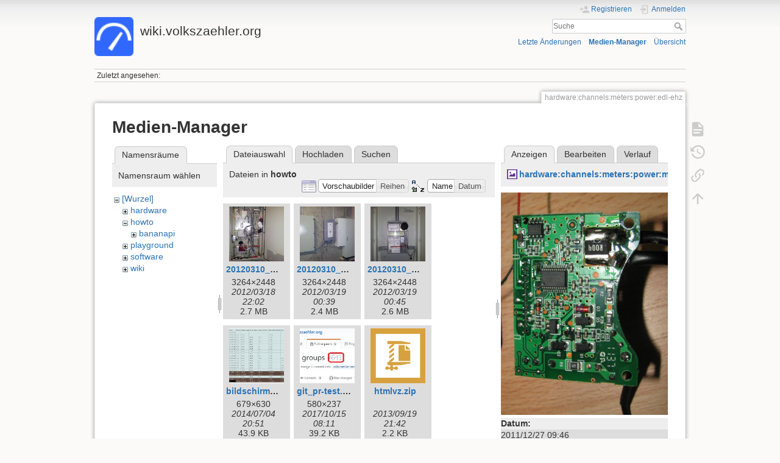

--- FILE ---
content_type: text/html; charset=utf-8
request_url: https://wiki.volkszaehler.org/hardware/channels/meters/power/edl-ehz?ns=howto&tab_files=files&do=media&tab_details=view&image=hardware%3Achannels%3Ameters%3Apower%3Am3303a%3Am3303a_main_sold_a.jpg
body_size: 7389
content:
<!DOCTYPE html>
<html lang="de" dir="ltr" class="no-js">
<head>
    <meta charset="utf-8" />
    <title>hardware:channels:meters:power:edl-ehz [wiki.volkszaehler.org]</title>
    <meta name="generator" content="DokuWiki"/>
<meta name="theme-color" content="#008800"/>
<meta name="robots" content="noindex,nofollow"/>
<link rel="search" type="application/opensearchdescription+xml" href="/lib/exe/opensearch.php" title="wiki.volkszaehler.org"/>
<link rel="start" href="/"/>
<link rel="contents" href="/hardware/channels/meters/power/edl-ehz?do=index" title="Übersicht"/>
<link rel="manifest" href="/lib/exe/manifest.php" crossorigin="use-credentials"/>
<link rel="alternate" type="application/rss+xml" title="Letzte Änderungen" href="/feed.php"/>
<link rel="alternate" type="application/rss+xml" title="Aktueller Namensraum" href="/feed.php?mode=list&amp;ns=hardware:channels:meters:power"/>
<link rel="alternate" type="text/html" title="HTML Klartext" href="/_export/xhtml/hardware/channels/meters/power/edl-ehz"/>
<link rel="alternate" type="text/plain" title="Wiki Markup" href="/_export/raw/hardware/channels/meters/power/edl-ehz"/>
<link rel="stylesheet" href="/lib/exe/css.php?t=dokuwiki&amp;tseed=a3e9ea494e7f3a47677ebdefe4ef1150"/>
<script >var NS='hardware:channels:meters:power';var JSINFO = {"isadmin":0,"isauth":0,"id":"hardware:channels:meters:power:edl-ehz","namespace":"hardware:channels:meters:power","ACT":"media","useHeadingNavigation":0,"useHeadingContent":0};(function(H){H.className=H.className.replace(/\bno-js\b/,'js')})(document.documentElement);</script>
<script src="/lib/exe/jquery.php?tseed=8faf3dc90234d51a499f4f428a0eae43" defer="defer"></script>
<script src="/lib/exe/js.php?t=dokuwiki&amp;tseed=a3e9ea494e7f3a47677ebdefe4ef1150" defer="defer"></script>
    <meta name="viewport" content="width=device-width,initial-scale=1" />
    <link rel="shortcut icon" href="/lib/tpl/dokuwiki/images/favicon.ico" />
<link rel="apple-touch-icon" href="/lib/tpl/dokuwiki/images/apple-touch-icon.png" />
    </head>

<body>
    <div id="dokuwiki__site"><div id="dokuwiki__top" class="site dokuwiki mode_media tpl_dokuwiki     ">

        
<!-- ********** HEADER ********** -->
<header id="dokuwiki__header"><div class="pad group">

    
    <div class="headings group">
        <ul class="a11y skip">
            <li><a href="#dokuwiki__content">zum Inhalt springen</a></li>
        </ul>

        <h1 class="logo"><a href="/start"  accesskey="h" title="Startseite [h]"><img src="/_media/logo.png" width="48" height="48" alt="" /><span>wiki.volkszaehler.org</span></a></h1>
            </div>

    <div class="tools group">
        <!-- USER TOOLS -->
                    <div id="dokuwiki__usertools">
                <h3 class="a11y">Benutzer-Werkzeuge</h3>
                <ul>
                    <li class="action register"><a href="/hardware/channels/meters/power/edl-ehz?do=register" title="Registrieren" rel="nofollow"><span>Registrieren</span><svg xmlns="http://www.w3.org/2000/svg" width="24" height="24" viewBox="0 0 24 24"><path d="M15 14c-2.67 0-8 1.33-8 4v2h16v-2c0-2.67-5.33-4-8-4m-9-4V7H4v3H1v2h3v3h2v-3h3v-2m6 2a4 4 0 0 0 4-4 4 4 0 0 0-4-4 4 4 0 0 0-4 4 4 4 0 0 0 4 4z"/></svg></a></li><li class="action login"><a href="/hardware/channels/meters/power/edl-ehz?do=login&amp;sectok=" title="Anmelden" rel="nofollow"><span>Anmelden</span><svg xmlns="http://www.w3.org/2000/svg" width="24" height="24" viewBox="0 0 24 24"><path d="M10 17.25V14H3v-4h7V6.75L15.25 12 10 17.25M8 2h9a2 2 0 0 1 2 2v16a2 2 0 0 1-2 2H8a2 2 0 0 1-2-2v-4h2v4h9V4H8v4H6V4a2 2 0 0 1 2-2z"/></svg></a></li>                </ul>
            </div>
        
        <!-- SITE TOOLS -->
        <div id="dokuwiki__sitetools">
            <h3 class="a11y">Webseiten-Werkzeuge</h3>
            <form action="/start" method="get" role="search" class="search doku_form" id="dw__search" accept-charset="utf-8"><input type="hidden" name="do" value="search" /><input type="hidden" name="id" value="hardware:channels:meters:power:edl-ehz" /><div class="no"><input name="q" type="text" class="edit" title="[F]" accesskey="f" placeholder="Suche" autocomplete="on" id="qsearch__in" value="" /><button value="1" type="submit" title="Suche">Suche</button><div id="qsearch__out" class="ajax_qsearch JSpopup"></div></div></form>            <div class="mobileTools">
                <form action="/doku.php" method="get" accept-charset="utf-8"><div class="no"><input type="hidden" name="id" value="hardware:channels:meters:power:edl-ehz" /><select name="do" class="edit quickselect" title="Werkzeuge"><option value="">Werkzeuge</option><optgroup label="Seiten-Werkzeuge"><option value="">Seite anzeigen</option><option value="revisions">Ältere Versionen</option><option value="backlink">Links hierher</option></optgroup><optgroup label="Webseiten-Werkzeuge"><option value="recent">Letzte Änderungen</option><option value="media">Medien-Manager</option><option value="index">Übersicht</option></optgroup><optgroup label="Benutzer-Werkzeuge"><option value="register">Registrieren</option><option value="login">Anmelden</option></optgroup></select><button type="submit">&gt;</button></div></form>            </div>
            <ul>
                <li class="action recent"><a href="/hardware/channels/meters/power/edl-ehz?do=recent" title="Letzte Änderungen [r]" rel="nofollow" accesskey="r">Letzte Änderungen</a></li><li class="action media"><a href="/hardware/channels/meters/power/edl-ehz?do=media&amp;ns=hardware%3Achannels%3Ameters%3Apower" title="Medien-Manager" rel="nofollow">Medien-Manager</a></li><li class="action index"><a href="/hardware/channels/meters/power/edl-ehz?do=index" title="Übersicht [x]" rel="nofollow" accesskey="x">Übersicht</a></li>            </ul>
        </div>

    </div>

    <!-- BREADCRUMBS -->
            <div class="breadcrumbs">
                                        <div class="trace"><span class="bchead">Zuletzt angesehen:</span></div>
                    </div>
    
    <hr class="a11y" />
</div></header><!-- /header -->

        <div class="wrapper group">

            
            <!-- ********** CONTENT ********** -->
            <main id="dokuwiki__content"><div class="pad group">
                
                <div class="pageId"><span>hardware:channels:meters:power:edl-ehz</span></div>

                <div class="page group">
                                                            <!-- wikipage start -->
                    <div id="mediamanager__page">
<h1>Medien-Manager</h1>
<div class="panel namespaces">
<h2>Namensräume</h2>
<div class="panelHeader">Namensraum wählen</div>
<div class="panelContent" id="media__tree">

<ul class="idx">
<li class="media level0 open"><img src="/lib/images/minus.gif" alt="−" /><div class="li"><a href="/hardware/channels/meters/power/edl-ehz?ns=&amp;tab_files=files&amp;do=media&amp;tab_details=view&amp;image=hardware%3Achannels%3Ameters%3Apower%3Am3303a%3Am3303a_main_sold_a.jpg" class="idx_dir">[Wurzel]</a></div>
<ul class="idx">
<li class="media level1 closed"><img src="/lib/images/plus.gif" alt="+" /><div class="li"><a href="/hardware/channels/meters/power/edl-ehz?ns=hardware&amp;tab_files=files&amp;do=media&amp;tab_details=view&amp;image=hardware%3Achannels%3Ameters%3Apower%3Am3303a%3Am3303a_main_sold_a.jpg" class="idx_dir">hardware</a></div></li>
<li class="media level1 open"><img src="/lib/images/minus.gif" alt="−" /><div class="li"><a href="/hardware/channels/meters/power/edl-ehz?ns=howto&amp;tab_files=files&amp;do=media&amp;tab_details=view&amp;image=hardware%3Achannels%3Ameters%3Apower%3Am3303a%3Am3303a_main_sold_a.jpg" class="idx_dir">howto</a></div>
<ul class="idx">
<li class="media level2 closed"><img src="/lib/images/plus.gif" alt="+" /><div class="li"><a href="/hardware/channels/meters/power/edl-ehz?ns=howto%2Fbananapi&amp;tab_files=files&amp;do=media&amp;tab_details=view&amp;image=hardware%3Achannels%3Ameters%3Apower%3Am3303a%3Am3303a_main_sold_a.jpg" class="idx_dir">bananapi</a></div></li>
</ul>
</li>
<li class="media level1 closed"><img src="/lib/images/plus.gif" alt="+" /><div class="li"><a href="/hardware/channels/meters/power/edl-ehz?ns=playground&amp;tab_files=files&amp;do=media&amp;tab_details=view&amp;image=hardware%3Achannels%3Ameters%3Apower%3Am3303a%3Am3303a_main_sold_a.jpg" class="idx_dir">playground</a></div></li>
<li class="media level1 closed"><img src="/lib/images/plus.gif" alt="+" /><div class="li"><a href="/hardware/channels/meters/power/edl-ehz?ns=software&amp;tab_files=files&amp;do=media&amp;tab_details=view&amp;image=hardware%3Achannels%3Ameters%3Apower%3Am3303a%3Am3303a_main_sold_a.jpg" class="idx_dir">software</a></div></li>
<li class="media level1 closed"><img src="/lib/images/plus.gif" alt="+" /><div class="li"><a href="/hardware/channels/meters/power/edl-ehz?ns=wiki&amp;tab_files=files&amp;do=media&amp;tab_details=view&amp;image=hardware%3Achannels%3Ameters%3Apower%3Am3303a%3Am3303a_main_sold_a.jpg" class="idx_dir">wiki</a></div></li>
</ul></li>
</ul>
</div>
</div>
<div class="panel filelist">
<h2 class="a11y">Dateiauswahl</h2>
<ul class="tabs">
<li><strong>Dateiauswahl</strong></li>
<li><a href="/hardware/channels/meters/power/edl-ehz?tab_files=upload&amp;do=media&amp;tab_details=view&amp;image=hardware%3Achannels%3Ameters%3Apower%3Am3303a%3Am3303a_main_sold_a.jpg&amp;ns=howto">Hochladen</a></li>
<li><a href="/hardware/channels/meters/power/edl-ehz?tab_files=search&amp;do=media&amp;tab_details=view&amp;image=hardware%3Achannels%3Ameters%3Apower%3Am3303a%3Am3303a_main_sold_a.jpg&amp;ns=howto">Suchen</a></li>
</ul>
<div class="panelHeader">
<h3>Dateien in <strong>howto</strong></h3>
<form method="get" action="/hardware/channels/meters/power/edl-ehz" class="options doku_form" accept-charset="utf-8"><input type="hidden" name="sectok" value="" /><input type="hidden" name="do" value="media" /><input type="hidden" name="tab_files" value="files" /><input type="hidden" name="tab_details" value="view" /><input type="hidden" name="image" value="hardware:channels:meters:power:m3303a:m3303a_main_sold_a.jpg" /><input type="hidden" name="ns" value="howto" /><div class="no"><ul>
<li class="listType"><label for="listType__thumbs" class="thumbs">
<input name="list_dwmedia" type="radio" value="thumbs" id="listType__thumbs" class="thumbs" checked="checked" />
<span>Vorschaubilder</span>
</label><label for="listType__rows" class="rows">
<input name="list_dwmedia" type="radio" value="rows" id="listType__rows" class="rows" />
<span>Reihen</span>
</label></li>
<li class="sortBy"><label for="sortBy__name" class="name">
<input name="sort_dwmedia" type="radio" value="name" id="sortBy__name" class="name" checked="checked" />
<span>Name</span>
</label><label for="sortBy__date" class="date">
<input name="sort_dwmedia" type="radio" value="date" id="sortBy__date" class="date" />
<span>Datum</span>
</label></li>
<li><button value="1" type="submit">Übernehmen</button></li>
</ul>
</div></form></div>
<div class="panelContent">
<ul class="thumbs"><li><dl title="20120310_091859.jpg"><dt><a id="l_:howto:20120310_091859.jpg" class="image thumb" href="/hardware/channels/meters/power/edl-ehz?image=howto%3A20120310_091859.jpg&amp;ns=howto&amp;tab_details=view&amp;do=media&amp;tab_files=files"><img src="/_media/howto/20120310_091859.jpg?w=90&amp;h=90&amp;tok=6fa2e4" alt="20120310_091859.jpg" loading="lazy" width="90" height="90" /></a></dt><dd class="name"><a href="/hardware/channels/meters/power/edl-ehz?image=howto%3A20120310_091859.jpg&amp;ns=howto&amp;tab_details=view&amp;do=media&amp;tab_files=files" id="h_:howto:20120310_091859.jpg">20120310_091859.jpg</a></dd><dd class="size">3264&#215;2448</dd><dd class="date">2012/03/18 22:02</dd><dd class="filesize">2.7 MB</dd></dl></li><li><dl title="20120310_091937.jpg"><dt><a id="l_:howto:20120310_091937.jpg" class="image thumb" href="/hardware/channels/meters/power/edl-ehz?image=howto%3A20120310_091937.jpg&amp;ns=howto&amp;tab_details=view&amp;do=media&amp;tab_files=files"><img src="/_media/howto/20120310_091937.jpg?w=90&amp;h=90&amp;tok=50f6e2" alt="20120310_091937.jpg" loading="lazy" width="90" height="90" /></a></dt><dd class="name"><a href="/hardware/channels/meters/power/edl-ehz?image=howto%3A20120310_091937.jpg&amp;ns=howto&amp;tab_details=view&amp;do=media&amp;tab_files=files" id="h_:howto:20120310_091937.jpg">20120310_091937.jpg</a></dd><dd class="size">3264&#215;2448</dd><dd class="date">2012/03/19 00:39</dd><dd class="filesize">2.4 MB</dd></dl></li><li><dl title="20120310_091956.jpg"><dt><a id="l_:howto:20120310_091956.jpg" class="image thumb" href="/hardware/channels/meters/power/edl-ehz?image=howto%3A20120310_091956.jpg&amp;ns=howto&amp;tab_details=view&amp;do=media&amp;tab_files=files"><img src="/_media/howto/20120310_091956.jpg?w=90&amp;h=90&amp;tok=c677f4" alt="20120310_091956.jpg" loading="lazy" width="90" height="90" /></a></dt><dd class="name"><a href="/hardware/channels/meters/power/edl-ehz?image=howto%3A20120310_091956.jpg&amp;ns=howto&amp;tab_details=view&amp;do=media&amp;tab_files=files" id="h_:howto:20120310_091956.jpg">20120310_091956.jpg</a></dd><dd class="size">3264&#215;2448</dd><dd class="date">2012/03/19 00:45</dd><dd class="filesize">2.6 MB</dd></dl></li><li><dl title="bildschirmfoto_vom_2014-07-01_21_50_01.png"><dt><a id="l_:howto:bildschirmfoto_vom_2014-07-01_21_50_01.png" class="image thumb" href="/hardware/channels/meters/power/edl-ehz?image=howto%3Abildschirmfoto_vom_2014-07-01_21_50_01.png&amp;ns=howto&amp;tab_details=view&amp;do=media&amp;tab_files=files"><img src="/_media/howto/bildschirmfoto_vom_2014-07-01_21_50_01.png?w=90&amp;h=90&amp;tok=6cc043" alt="bildschirmfoto_vom_2014-07-01_21_50_01.png" loading="lazy" width="90" height="90" /></a></dt><dd class="name"><a href="/hardware/channels/meters/power/edl-ehz?image=howto%3Abildschirmfoto_vom_2014-07-01_21_50_01.png&amp;ns=howto&amp;tab_details=view&amp;do=media&amp;tab_files=files" id="h_:howto:bildschirmfoto_vom_2014-07-01_21_50_01.png">bildschirmfoto_vom_2014-07-01_21_50_01.png</a></dd><dd class="size">679&#215;630</dd><dd class="date">2014/07/04 20:51</dd><dd class="filesize">43.9 KB</dd></dl></li><li><dl title="git_pr-test.jpg"><dt><a id="l_:howto:git_pr-test.jpg" class="image thumb" href="/hardware/channels/meters/power/edl-ehz?image=howto%3Agit_pr-test.jpg&amp;ns=howto&amp;tab_details=view&amp;do=media&amp;tab_files=files"><img src="/_media/howto/git_pr-test.jpg?w=90&amp;h=90&amp;tok=b830ed" alt="git_pr-test.jpg" loading="lazy" width="90" height="90" /></a></dt><dd class="name"><a href="/hardware/channels/meters/power/edl-ehz?image=howto%3Agit_pr-test.jpg&amp;ns=howto&amp;tab_details=view&amp;do=media&amp;tab_files=files" id="h_:howto:git_pr-test.jpg">git_pr-test.jpg</a></dd><dd class="size">580&#215;237</dd><dd class="date">2017/10/15 08:11</dd><dd class="filesize">39.2 KB</dd></dl></li><li><dl title="htmlvz.zip"><dt><a id="l_:howto:htmlvz.zip" class="image thumb" href="/hardware/channels/meters/power/edl-ehz?image=howto%3Ahtmlvz.zip&amp;ns=howto&amp;tab_details=view&amp;do=media&amp;tab_files=files"><img src="/lib/images/fileicons/svg/zip.svg" alt="htmlvz.zip" loading="lazy" width="90" height="90" /></a></dt><dd class="name"><a href="/hardware/channels/meters/power/edl-ehz?image=howto%3Ahtmlvz.zip&amp;ns=howto&amp;tab_details=view&amp;do=media&amp;tab_files=files" id="h_:howto:htmlvz.zip">htmlvz.zip</a></dd><dd class="size">&#160;</dd><dd class="date">2013/09/19 21:42</dd><dd class="filesize">2.2 KB</dd></dl></li><li><dl title="irleser_pc.gif"><dt><a id="l_:howto:irleser_pc.gif" class="image thumb" href="/hardware/channels/meters/power/edl-ehz?image=howto%3Airleser_pc.gif&amp;ns=howto&amp;tab_details=view&amp;do=media&amp;tab_files=files"><img src="/_media/howto/irleser_pc.gif?w=90&amp;h=90&amp;tok=791b53" alt="irleser_pc.gif" loading="lazy" width="90" height="90" /></a></dt><dd class="name"><a href="/hardware/channels/meters/power/edl-ehz?image=howto%3Airleser_pc.gif&amp;ns=howto&amp;tab_details=view&amp;do=media&amp;tab_files=files" id="h_:howto:irleser_pc.gif">irleser_pc.gif</a></dd><dd class="size">280&#215;294</dd><dd class="date">2013/10/06 23:24</dd><dd class="filesize">4.2 KB</dd></dl></li><li><dl title="irleser_rpi.gif"><dt><a id="l_:howto:irleser_rpi.gif" class="image thumb" href="/hardware/channels/meters/power/edl-ehz?image=howto%3Airleser_rpi.gif&amp;ns=howto&amp;tab_details=view&amp;do=media&amp;tab_files=files"><img src="/_media/howto/irleser_rpi.gif?w=90&amp;h=90&amp;tok=58fe0a" alt="irleser_rpi.gif" loading="lazy" width="90" height="90" /></a></dt><dd class="name"><a href="/hardware/channels/meters/power/edl-ehz?image=howto%3Airleser_rpi.gif&amp;ns=howto&amp;tab_details=view&amp;do=media&amp;tab_files=files" id="h_:howto:irleser_rpi.gif">irleser_rpi.gif</a></dd><dd class="size">290&#215;304</dd><dd class="date">2013/10/06 23:24</dd><dd class="filesize">4.2 KB</dd></dl></li><li><dl title="node-red_get_api.jpg"><dt><a id="l_:howto:node-red_get_api.jpg" class="image thumb" href="/hardware/channels/meters/power/edl-ehz?image=howto%3Anode-red_get_api.jpg&amp;ns=howto&amp;tab_details=view&amp;do=media&amp;tab_files=files"><img src="/_media/howto/node-red_get_api.jpg?w=90&amp;h=90&amp;tok=4a2ede" alt="node-red_get_api.jpg" loading="lazy" width="90" height="90" /></a></dt><dd class="name"><a href="/hardware/channels/meters/power/edl-ehz?image=howto%3Anode-red_get_api.jpg&amp;ns=howto&amp;tab_details=view&amp;do=media&amp;tab_files=files" id="h_:howto:node-red_get_api.jpg">node-red_get_api.jpg</a></dd><dd class="size">696&#215;336</dd><dd class="date">2018/12/04 16:24</dd><dd class="filesize">33.9 KB</dd></dl></li><li><dl title="node-red_pushserver.jpg"><dt><a id="l_:howto:node-red_pushserver.jpg" class="image thumb" href="/hardware/channels/meters/power/edl-ehz?image=howto%3Anode-red_pushserver.jpg&amp;ns=howto&amp;tab_details=view&amp;do=media&amp;tab_files=files"><img src="/_media/howto/node-red_pushserver.jpg?w=90&amp;h=90&amp;tok=ccdbb0" alt="node-red_pushserver.jpg" loading="lazy" width="90" height="90" /></a></dt><dd class="name"><a href="/hardware/channels/meters/power/edl-ehz?image=howto%3Anode-red_pushserver.jpg&amp;ns=howto&amp;tab_details=view&amp;do=media&amp;tab_files=files" id="h_:howto:node-red_pushserver.jpg">node-red_pushserver.jpg</a></dd><dd class="size">830&#215;272</dd><dd class="date">2018/12/04 16:32</dd><dd class="filesize">25.3 KB</dd></dl></li><li><dl title="node-red_vzlogger.jpg"><dt><a id="l_:howto:node-red_vzlogger.jpg" class="image thumb" href="/hardware/channels/meters/power/edl-ehz?image=howto%3Anode-red_vzlogger.jpg&amp;ns=howto&amp;tab_details=view&amp;do=media&amp;tab_files=files"><img src="/_media/howto/node-red_vzlogger.jpg?w=90&amp;h=90&amp;tok=1f2ac5" alt="node-red_vzlogger.jpg" loading="lazy" width="90" height="90" /></a></dt><dd class="name"><a href="/hardware/channels/meters/power/edl-ehz?image=howto%3Anode-red_vzlogger.jpg&amp;ns=howto&amp;tab_details=view&amp;do=media&amp;tab_files=files" id="h_:howto:node-red_vzlogger.jpg">node-red_vzlogger.jpg</a></dd><dd class="size">752&#215;235</dd><dd class="date">2018/12/04 16:33</dd><dd class="filesize">14.7 KB</dd></dl></li><li><dl title="pi4_simpler_ir_lesekopf_gesteckt.jpg"><dt><a id="l_:howto:pi4_simpler_ir_lesekopf_gesteckt.jpg" class="image thumb" href="/hardware/channels/meters/power/edl-ehz?image=howto%3Api4_simpler_ir_lesekopf_gesteckt.jpg&amp;ns=howto&amp;tab_details=view&amp;do=media&amp;tab_files=files"><img src="/_media/howto/pi4_simpler_ir_lesekopf_gesteckt.jpg?w=90&amp;h=90&amp;tok=3977a2" alt="pi4_simpler_ir_lesekopf_gesteckt.jpg" loading="lazy" width="90" height="90" /></a></dt><dd class="name"><a href="/hardware/channels/meters/power/edl-ehz?image=howto%3Api4_simpler_ir_lesekopf_gesteckt.jpg&amp;ns=howto&amp;tab_details=view&amp;do=media&amp;tab_files=files" id="h_:howto:pi4_simpler_ir_lesekopf_gesteckt.jpg">pi4_simpler_ir_lesekopf_gesteckt.jpg</a></dd><dd class="size">4032&#215;3024</dd><dd class="date">2021/02/09 15:06</dd><dd class="filesize">447.8 KB</dd></dl></li><li><dl title="schema_rpi.gif"><dt><a id="l_:howto:schema_rpi.gif" class="image thumb" href="/hardware/channels/meters/power/edl-ehz?image=howto%3Aschema_rpi.gif&amp;ns=howto&amp;tab_details=view&amp;do=media&amp;tab_files=files"><img src="/_media/howto/schema_rpi.gif?w=90&amp;h=90&amp;tok=ad46f7" alt="schema_rpi.gif" loading="lazy" width="90" height="90" /></a></dt><dd class="name"><a href="/hardware/channels/meters/power/edl-ehz?image=howto%3Aschema_rpi.gif&amp;ns=howto&amp;tab_details=view&amp;do=media&amp;tab_files=files" id="h_:howto:schema_rpi.gif">schema_rpi.gif</a></dd><dd class="size">602&#215;434</dd><dd class="date">2013/10/06 23:24</dd><dd class="filesize">13.2 KB</dd></dl></li><li><dl title="screenshotsma.jpg"><dt><a id="l_:howto:screenshotsma.jpg" class="image thumb" href="/hardware/channels/meters/power/edl-ehz?image=howto%3Ascreenshotsma.jpg&amp;ns=howto&amp;tab_details=view&amp;do=media&amp;tab_files=files"><img src="/_media/howto/screenshotsma.jpg?w=90&amp;h=90&amp;tok=66857e" alt="screenshotsma.jpg" loading="lazy" width="90" height="90" /></a></dt><dd class="name"><a href="/hardware/channels/meters/power/edl-ehz?image=howto%3Ascreenshotsma.jpg&amp;ns=howto&amp;tab_details=view&amp;do=media&amp;tab_files=files" id="h_:howto:screenshotsma.jpg">screenshotsma.jpg</a></dd><dd class="size">1849&#215;696</dd><dd class="date">2014/05/20 22:24</dd><dd class="filesize">189.3 KB</dd></dl></li><li><dl title="sheevaplug2b_small.jpg"><dt><a id="l_:howto:sheevaplug2b_small.jpg" class="image thumb" href="/hardware/channels/meters/power/edl-ehz?image=howto%3Asheevaplug2b_small.jpg&amp;ns=howto&amp;tab_details=view&amp;do=media&amp;tab_files=files"><img src="/_media/howto/sheevaplug2b_small.jpg?w=90&amp;h=90&amp;tok=e791c4" alt="sheevaplug2b_small.jpg" loading="lazy" width="90" height="90" /></a></dt><dd class="name"><a href="/hardware/channels/meters/power/edl-ehz?image=howto%3Asheevaplug2b_small.jpg&amp;ns=howto&amp;tab_details=view&amp;do=media&amp;tab_files=files" id="h_:howto:sheevaplug2b_small.jpg">sheevaplug2b_small.jpg</a></dd><dd class="size">250&#215;187</dd><dd class="date">2012/03/18 20:41</dd><dd class="filesize">4.9 KB</dd></dl></li><li><dl title="table_client_vz.zip"><dt><a id="l_:howto:table_client_vz.zip" class="image thumb" href="/hardware/channels/meters/power/edl-ehz?image=howto%3Atable_client_vz.zip&amp;ns=howto&amp;tab_details=view&amp;do=media&amp;tab_files=files"><img src="/lib/images/fileicons/svg/zip.svg" alt="table_client_vz.zip" loading="lazy" width="90" height="90" /></a></dt><dd class="name"><a href="/hardware/channels/meters/power/edl-ehz?image=howto%3Atable_client_vz.zip&amp;ns=howto&amp;tab_details=view&amp;do=media&amp;tab_files=files" id="h_:howto:table_client_vz.zip">table_client_vz.zip</a></dd><dd class="size">&#160;</dd><dd class="date">2014/07/04 21:14</dd><dd class="filesize">2.9 KB</dd></dl></li><li><dl title="vz2014-06-01.jpg"><dt><a id="l_:howto:vz2014-06-01.jpg" class="image thumb" href="/hardware/channels/meters/power/edl-ehz?image=howto%3Avz2014-06-01.jpg&amp;ns=howto&amp;tab_details=view&amp;do=media&amp;tab_files=files"><img src="/_media/howto/vz2014-06-01.jpg?w=90&amp;h=90&amp;tok=ec1db1" alt="vz2014-06-01.jpg" loading="lazy" width="90" height="90" /></a></dt><dd class="name"><a href="/hardware/channels/meters/power/edl-ehz?image=howto%3Avz2014-06-01.jpg&amp;ns=howto&amp;tab_details=view&amp;do=media&amp;tab_files=files" id="h_:howto:vz2014-06-01.jpg">vz2014-06-01.jpg</a></dd><dd class="size">1901&#215;877</dd><dd class="date">2014/06/01 13:08</dd><dd class="filesize">391.3 KB</dd></dl></li><li><dl title="vz_post_data_api.png"><dt><a id="l_:howto:vz_post_data_api.png" class="image thumb" href="/hardware/channels/meters/power/edl-ehz?image=howto%3Avz_post_data_api.png&amp;ns=howto&amp;tab_details=view&amp;do=media&amp;tab_files=files"><img src="/_media/howto/vz_post_data_api.png?w=90&amp;h=90&amp;tok=feff6c" alt="vz_post_data_api.png" loading="lazy" width="90" height="90" /></a></dt><dd class="name"><a href="/hardware/channels/meters/power/edl-ehz?image=howto%3Avz_post_data_api.png&amp;ns=howto&amp;tab_details=view&amp;do=media&amp;tab_files=files" id="h_:howto:vz_post_data_api.png">vz_post_data_api.png</a></dd><dd class="size">625&#215;272</dd><dd class="date">2017/04/30 01:45</dd><dd class="filesize">21.9 KB</dd></dl></li><li><dl title="vz_push_data_api.png"><dt><a id="l_:howto:vz_push_data_api.png" class="image thumb" href="/hardware/channels/meters/power/edl-ehz?image=howto%3Avz_push_data_api.png&amp;ns=howto&amp;tab_details=view&amp;do=media&amp;tab_files=files"><img src="/_media/howto/vz_push_data_api.png?w=90&amp;h=90&amp;tok=f676d2" alt="vz_push_data_api.png" loading="lazy" width="90" height="90" /></a></dt><dd class="name"><a href="/hardware/channels/meters/power/edl-ehz?image=howto%3Avz_push_data_api.png&amp;ns=howto&amp;tab_details=view&amp;do=media&amp;tab_files=files" id="h_:howto:vz_push_data_api.png">vz_push_data_api.png</a></dd><dd class="size">622&#215;252</dd><dd class="date">2017/04/30 01:45</dd><dd class="filesize">19.4 KB</dd></dl></li><li><dl title="webconsole.png"><dt><a id="l_:howto:webconsole.png" class="image thumb" href="/hardware/channels/meters/power/edl-ehz?image=howto%3Awebconsole.png&amp;ns=howto&amp;tab_details=view&amp;do=media&amp;tab_files=files"><img src="/_media/howto/webconsole.png?w=90&amp;h=90&amp;tok=ba1cba" alt="webconsole.png" loading="lazy" width="90" height="90" /></a></dt><dd class="name"><a href="/hardware/channels/meters/power/edl-ehz?image=howto%3Awebconsole.png&amp;ns=howto&amp;tab_details=view&amp;do=media&amp;tab_files=files" id="h_:howto:webconsole.png">webconsole.png</a></dd><dd class="size">953&#215;562</dd><dd class="date">2013/02/19 04:10</dd><dd class="filesize">71.5 KB</dd></dl></li><li><dl title="webhoster1_1_erstellen.jpg"><dt><a id="l_:howto:webhoster1_1_erstellen.jpg" class="image thumb" href="/hardware/channels/meters/power/edl-ehz?image=howto%3Awebhoster1_1_erstellen.jpg&amp;ns=howto&amp;tab_details=view&amp;do=media&amp;tab_files=files"><img src="/_media/howto/webhoster1_1_erstellen.jpg?w=90&amp;h=90&amp;tok=9500ed" alt="webhoster1_1_erstellen.jpg" loading="lazy" width="90" height="90" /></a></dt><dd class="name"><a href="/hardware/channels/meters/power/edl-ehz?image=howto%3Awebhoster1_1_erstellen.jpg&amp;ns=howto&amp;tab_details=view&amp;do=media&amp;tab_files=files" id="h_:howto:webhoster1_1_erstellen.jpg">webhoster1_1_erstellen.jpg</a></dd><dd class="size">691&#215;602</dd><dd class="date">2020/03/09 14:42</dd><dd class="filesize">97.4 KB</dd></dl></li><li><dl title="webhoster1_2_subdomain.jpg"><dt><a id="l_:howto:webhoster1_2_subdomain.jpg" class="image thumb" href="/hardware/channels/meters/power/edl-ehz?image=howto%3Awebhoster1_2_subdomain.jpg&amp;ns=howto&amp;tab_details=view&amp;do=media&amp;tab_files=files"><img src="/_media/howto/webhoster1_2_subdomain.jpg?w=90&amp;h=90&amp;tok=4a1930" alt="webhoster1_2_subdomain.jpg" loading="lazy" width="90" height="90" /></a></dt><dd class="name"><a href="/hardware/channels/meters/power/edl-ehz?image=howto%3Awebhoster1_2_subdomain.jpg&amp;ns=howto&amp;tab_details=view&amp;do=media&amp;tab_files=files" id="h_:howto:webhoster1_2_subdomain.jpg">webhoster1_2_subdomain.jpg</a></dd><dd class="size">747&#215;502</dd><dd class="date">2020/03/09 14:42</dd><dd class="filesize">87.7 KB</dd></dl></li><li><dl title="webhoster1_3_php.jpg"><dt><a id="l_:howto:webhoster1_3_php.jpg" class="image thumb" href="/hardware/channels/meters/power/edl-ehz?image=howto%3Awebhoster1_3_php.jpg&amp;ns=howto&amp;tab_details=view&amp;do=media&amp;tab_files=files"><img src="/_media/howto/webhoster1_3_php.jpg?w=90&amp;h=90&amp;tok=ead4a0" alt="webhoster1_3_php.jpg" loading="lazy" width="90" height="90" /></a></dt><dd class="name"><a href="/hardware/channels/meters/power/edl-ehz?image=howto%3Awebhoster1_3_php.jpg&amp;ns=howto&amp;tab_details=view&amp;do=media&amp;tab_files=files" id="h_:howto:webhoster1_3_php.jpg">webhoster1_3_php.jpg</a></dd><dd class="size">650&#215;590</dd><dd class="date">2020/03/09 14:42</dd><dd class="filesize">102.1 KB</dd></dl></li><li><dl title="webhoster1_4_zugang.jpg"><dt><a id="l_:howto:webhoster1_4_zugang.jpg" class="image thumb" href="/hardware/channels/meters/power/edl-ehz?image=howto%3Awebhoster1_4_zugang.jpg&amp;ns=howto&amp;tab_details=view&amp;do=media&amp;tab_files=files"><img src="/_media/howto/webhoster1_4_zugang.jpg?w=90&amp;h=90&amp;tok=d57fcf" alt="webhoster1_4_zugang.jpg" loading="lazy" width="90" height="90" /></a></dt><dd class="name"><a href="/hardware/channels/meters/power/edl-ehz?image=howto%3Awebhoster1_4_zugang.jpg&amp;ns=howto&amp;tab_details=view&amp;do=media&amp;tab_files=files" id="h_:howto:webhoster1_4_zugang.jpg">webhoster1_4_zugang.jpg</a></dd><dd class="size">451&#215;352</dd><dd class="date">2020/03/09 14:43</dd><dd class="filesize">50.5 KB</dd></dl></li><li><dl title="webhoster1_5_ssh.jpg"><dt><a id="l_:howto:webhoster1_5_ssh.jpg" class="image thumb" href="/hardware/channels/meters/power/edl-ehz?image=howto%3Awebhoster1_5_ssh.jpg&amp;ns=howto&amp;tab_details=view&amp;do=media&amp;tab_files=files"><img src="/_media/howto/webhoster1_5_ssh.jpg?w=90&amp;h=90&amp;tok=2ced18" alt="webhoster1_5_ssh.jpg" loading="lazy" width="90" height="90" /></a></dt><dd class="name"><a href="/hardware/channels/meters/power/edl-ehz?image=howto%3Awebhoster1_5_ssh.jpg&amp;ns=howto&amp;tab_details=view&amp;do=media&amp;tab_files=files" id="h_:howto:webhoster1_5_ssh.jpg">webhoster1_5_ssh.jpg</a></dd><dd class="size">353&#215;185</dd><dd class="date">2020/03/09 14:42</dd><dd class="filesize">14.7 KB</dd></dl></li><li><dl title="webhoster1_6_dberstellen.jpg"><dt><a id="l_:howto:webhoster1_6_dberstellen.jpg" class="image thumb" href="/hardware/channels/meters/power/edl-ehz?image=howto%3Awebhoster1_6_dberstellen.jpg&amp;ns=howto&amp;tab_details=view&amp;do=media&amp;tab_files=files"><img src="/_media/howto/webhoster1_6_dberstellen.jpg?w=90&amp;h=90&amp;tok=fddd32" alt="webhoster1_6_dberstellen.jpg" loading="lazy" width="90" height="90" /></a></dt><dd class="name"><a href="/hardware/channels/meters/power/edl-ehz?image=howto%3Awebhoster1_6_dberstellen.jpg&amp;ns=howto&amp;tab_details=view&amp;do=media&amp;tab_files=files" id="h_:howto:webhoster1_6_dberstellen.jpg">webhoster1_6_dberstellen.jpg</a></dd><dd class="size">402&#215;430</dd><dd class="date">2020/03/09 14:42</dd><dd class="filesize">50.9 KB</dd></dl></li><li><dl title="webhoster1_7_config.jpg"><dt><a id="l_:howto:webhoster1_7_config.jpg" class="image thumb" href="/hardware/channels/meters/power/edl-ehz?image=howto%3Awebhoster1_7_config.jpg&amp;ns=howto&amp;tab_details=view&amp;do=media&amp;tab_files=files"><img src="/_media/howto/webhoster1_7_config.jpg?w=90&amp;h=90&amp;tok=901202" alt="webhoster1_7_config.jpg" loading="lazy" width="90" height="90" /></a></dt><dd class="name"><a href="/hardware/channels/meters/power/edl-ehz?image=howto%3Awebhoster1_7_config.jpg&amp;ns=howto&amp;tab_details=view&amp;do=media&amp;tab_files=files" id="h_:howto:webhoster1_7_config.jpg">webhoster1_7_config.jpg</a></dd><dd class="size">759&#215;603</dd><dd class="date">2020/03/09 15:46</dd><dd class="filesize">71.6 KB</dd></dl></li><li><dl title="webhoster1_8_configspeichern.jpg"><dt><a id="l_:howto:webhoster1_8_configspeichern.jpg" class="image thumb" href="/hardware/channels/meters/power/edl-ehz?image=howto%3Awebhoster1_8_configspeichern.jpg&amp;ns=howto&amp;tab_details=view&amp;do=media&amp;tab_files=files"><img src="/_media/howto/webhoster1_8_configspeichern.jpg?w=90&amp;h=90&amp;tok=5925ae" alt="webhoster1_8_configspeichern.jpg" loading="lazy" width="90" height="90" /></a></dt><dd class="name"><a href="/hardware/channels/meters/power/edl-ehz?image=howto%3Awebhoster1_8_configspeichern.jpg&amp;ns=howto&amp;tab_details=view&amp;do=media&amp;tab_files=files" id="h_:howto:webhoster1_8_configspeichern.jpg">webhoster1_8_configspeichern.jpg</a></dd><dd class="size">299&#215;118</dd><dd class="date">2020/03/09 14:42</dd><dd class="filesize">8.3 KB</dd></dl></li><li><dl title="webhoster1_9_datenbank.jpg"><dt><a id="l_:howto:webhoster1_9_datenbank.jpg" class="image thumb" href="/hardware/channels/meters/power/edl-ehz?image=howto%3Awebhoster1_9_datenbank.jpg&amp;ns=howto&amp;tab_details=view&amp;do=media&amp;tab_files=files"><img src="/_media/howto/webhoster1_9_datenbank.jpg?w=90&amp;h=90&amp;tok=0df8ae" alt="webhoster1_9_datenbank.jpg" loading="lazy" width="90" height="90" /></a></dt><dd class="name"><a href="/hardware/channels/meters/power/edl-ehz?image=howto%3Awebhoster1_9_datenbank.jpg&amp;ns=howto&amp;tab_details=view&amp;do=media&amp;tab_files=files" id="h_:howto:webhoster1_9_datenbank.jpg">webhoster1_9_datenbank.jpg</a></dd><dd class="size">496&#215;328</dd><dd class="date">2020/03/09 14:42</dd><dd class="filesize">42 KB</dd></dl></li><li><dl title="webhoster1_a_stamm.jpg"><dt><a id="l_:howto:webhoster1_a_stamm.jpg" class="image thumb" href="/hardware/channels/meters/power/edl-ehz?image=howto%3Awebhoster1_a_stamm.jpg&amp;ns=howto&amp;tab_details=view&amp;do=media&amp;tab_files=files"><img src="/_media/howto/webhoster1_a_stamm.jpg?w=90&amp;h=90&amp;tok=adbde4" alt="webhoster1_a_stamm.jpg" loading="lazy" width="90" height="90" /></a></dt><dd class="name"><a href="/hardware/channels/meters/power/edl-ehz?image=howto%3Awebhoster1_a_stamm.jpg&amp;ns=howto&amp;tab_details=view&amp;do=media&amp;tab_files=files" id="h_:howto:webhoster1_a_stamm.jpg">webhoster1_a_stamm.jpg</a></dd><dd class="size">384&#215;141</dd><dd class="date">2020/03/09 14:42</dd><dd class="filesize">19.3 KB</dd></dl></li><li><dl title="webhoster1_b_composer.jpg"><dt><a id="l_:howto:webhoster1_b_composer.jpg" class="image thumb" href="/hardware/channels/meters/power/edl-ehz?image=howto%3Awebhoster1_b_composer.jpg&amp;ns=howto&amp;tab_details=view&amp;do=media&amp;tab_files=files"><img src="/_media/howto/webhoster1_b_composer.jpg?w=90&amp;h=90&amp;tok=a72df2" alt="webhoster1_b_composer.jpg" loading="lazy" width="90" height="90" /></a></dt><dd class="name"><a href="/hardware/channels/meters/power/edl-ehz?image=howto%3Awebhoster1_b_composer.jpg&amp;ns=howto&amp;tab_details=view&amp;do=media&amp;tab_files=files" id="h_:howto:webhoster1_b_composer.jpg">webhoster1_b_composer.jpg</a></dd><dd class="size">548&#215;146</dd><dd class="date">2020/03/09 14:42</dd><dd class="filesize">16.2 KB</dd></dl></li><li><dl title="webhoster1_c_composer.jpg"><dt><a id="l_:howto:webhoster1_c_composer.jpg" class="image thumb" href="/hardware/channels/meters/power/edl-ehz?image=howto%3Awebhoster1_c_composer.jpg&amp;ns=howto&amp;tab_details=view&amp;do=media&amp;tab_files=files"><img src="/_media/howto/webhoster1_c_composer.jpg?w=90&amp;h=90&amp;tok=e90337" alt="webhoster1_c_composer.jpg" loading="lazy" width="90" height="90" /></a></dt><dd class="name"><a href="/hardware/channels/meters/power/edl-ehz?image=howto%3Awebhoster1_c_composer.jpg&amp;ns=howto&amp;tab_details=view&amp;do=media&amp;tab_files=files" id="h_:howto:webhoster1_c_composer.jpg">webhoster1_c_composer.jpg</a></dd><dd class="size">669&#215;385</dd><dd class="date">2020/03/09 14:42</dd><dd class="filesize">54.8 KB</dd></dl></li><li><dl title="webhoster1_d_geplanteaufgaben.jpg"><dt><a id="l_:howto:webhoster1_d_geplanteaufgaben.jpg" class="image thumb" href="/hardware/channels/meters/power/edl-ehz?image=howto%3Awebhoster1_d_geplanteaufgaben.jpg&amp;ns=howto&amp;tab_details=view&amp;do=media&amp;tab_files=files"><img src="/_media/howto/webhoster1_d_geplanteaufgaben.jpg?w=90&amp;h=90&amp;tok=9fd834" alt="webhoster1_d_geplanteaufgaben.jpg" loading="lazy" width="90" height="90" /></a></dt><dd class="name"><a href="/hardware/channels/meters/power/edl-ehz?image=howto%3Awebhoster1_d_geplanteaufgaben.jpg&amp;ns=howto&amp;tab_details=view&amp;do=media&amp;tab_files=files" id="h_:howto:webhoster1_d_geplanteaufgaben.jpg">webhoster1_d_geplanteaufgaben.jpg</a></dd><dd class="size">377&#215;199</dd><dd class="date">2020/03/10 11:14</dd><dd class="filesize">14.2 KB</dd></dl></li><li><dl title="webhoster1_e_aggregation.jpg"><dt><a id="l_:howto:webhoster1_e_aggregation.jpg" class="image thumb" href="/hardware/channels/meters/power/edl-ehz?image=howto%3Awebhoster1_e_aggregation.jpg&amp;ns=howto&amp;tab_details=view&amp;do=media&amp;tab_files=files"><img src="/_media/howto/webhoster1_e_aggregation.jpg?w=90&amp;h=90&amp;tok=46fc71" alt="webhoster1_e_aggregation.jpg" loading="lazy" width="90" height="90" /></a></dt><dd class="name"><a href="/hardware/channels/meters/power/edl-ehz?image=howto%3Awebhoster1_e_aggregation.jpg&amp;ns=howto&amp;tab_details=view&amp;do=media&amp;tab_files=files" id="h_:howto:webhoster1_e_aggregation.jpg">webhoster1_e_aggregation.jpg</a></dd><dd class="size">721&#215;472</dd><dd class="date">2020/03/10 11:14</dd><dd class="filesize">62.1 KB</dd></dl></li><li><dl title="webhoster1_fehlermeldung.jpg"><dt><a id="l_:howto:webhoster1_fehlermeldung.jpg" class="image thumb" href="/hardware/channels/meters/power/edl-ehz?image=howto%3Awebhoster1_fehlermeldung.jpg&amp;ns=howto&amp;tab_details=view&amp;do=media&amp;tab_files=files"><img src="/_media/howto/webhoster1_fehlermeldung.jpg?w=90&amp;h=90&amp;tok=f99785" alt="webhoster1_fehlermeldung.jpg" loading="lazy" width="90" height="90" /></a></dt><dd class="name"><a href="/hardware/channels/meters/power/edl-ehz?image=howto%3Awebhoster1_fehlermeldung.jpg&amp;ns=howto&amp;tab_details=view&amp;do=media&amp;tab_files=files" id="h_:howto:webhoster1_fehlermeldung.jpg">webhoster1_fehlermeldung.jpg</a></dd><dd class="size">467&#215;210</dd><dd class="date">2022/03/14 15:46</dd><dd class="filesize">22.5 KB</dd></dl></li><li><dl title="webhoster1_x_gitupdate.jpg"><dt><a id="l_:howto:webhoster1_x_gitupdate.jpg" class="image thumb" href="/hardware/channels/meters/power/edl-ehz?image=howto%3Awebhoster1_x_gitupdate.jpg&amp;ns=howto&amp;tab_details=view&amp;do=media&amp;tab_files=files"><img src="/_media/howto/webhoster1_x_gitupdate.jpg?w=90&amp;h=90&amp;tok=908075" alt="webhoster1_x_gitupdate.jpg" loading="lazy" width="90" height="90" /></a></dt><dd class="name"><a href="/hardware/channels/meters/power/edl-ehz?image=howto%3Awebhoster1_x_gitupdate.jpg&amp;ns=howto&amp;tab_details=view&amp;do=media&amp;tab_files=files" id="h_:howto:webhoster1_x_gitupdate.jpg">webhoster1_x_gitupdate.jpg</a></dd><dd class="size">621&#215;281</dd><dd class="date">2020/03/09 14:42</dd><dd class="filesize">48.8 KB</dd></dl></li></ul>
</div>
</div>
<div class="panel file">
<h2 class="a11y">Datei</h2>
<ul class="tabs">
<li><strong>Anzeigen</strong></li>
<li><a href="/hardware/channels/meters/power/edl-ehz?tab_details=edit&amp;do=media&amp;tab_files=files&amp;image=hardware%3Achannels%3Ameters%3Apower%3Am3303a%3Am3303a_main_sold_a.jpg&amp;ns=howto">Bearbeiten</a></li>
<li><a href="/hardware/channels/meters/power/edl-ehz?tab_details=history&amp;do=media&amp;tab_files=files&amp;image=hardware%3Achannels%3Ameters%3Apower%3Am3303a%3Am3303a_main_sold_a.jpg&amp;ns=howto">Verlauf</a></li>
</ul>
<div class="panelHeader"><h3><strong><a href="/_media/hardware/channels/meters/power/m3303a/m3303a_main_sold_a.jpg" class="select mediafile mf_jpg" title="Originaldatei öffnen">hardware:channels:meters:power:m3303a:m3303a_main_sold_a.jpg</a></strong></h3></div>
<div class="panelContent">
<div class="image"><a href="/_media/hardware/channels/meters/power/m3303a/m3303a_main_sold_a.jpg?t=1324979802&amp;w=375&amp;h=500&amp;tok=668ad6" target="_blank" title="Originaldatei öffnen"><img src="/_media/hardware/channels/meters/power/m3303a/m3303a_main_sold_a.jpg?t=1324979802&amp;w=375&amp;h=500&amp;tok=668ad6" alt="" style="max-width: 375px;" /></a></div><ul class="actions"></ul><dl>
<dt>Datum:</dt><dd>2011/12/27 09:46</dd>
<dt>Dateiname:</dt><dd>m3303a_main_sold_a.jpg</dd>
<dt>Format:</dt><dd>JPEG</dd>
<dt>Größe:</dt><dd>886KB</dd>
<dt>Breite:</dt><dd>1200</dd>
<dt>Höhe:</dt><dd>1600</dd>
<dt>Kamera:</dt><dd>Canon Canon PowerShot S2 IS</dd>
</dl>
<dl>
<dt>Verwendung von:</dt><dd><a href="/hardware/channels/meters/power/m3303a" class="wikilink1" title="hardware:channels:meters:power:m3303a" data-wiki-id="hardware:channels:meters:power:m3303a">m3303a</a></dd></dl>
</div>
</div>
</div>
                    <!-- wikipage stop -->
                                    </div>

                <div class="docInfo"><bdi>hardware/channels/meters/power/edl-ehz.txt</bdi> · Zuletzt geändert: <time datetime="2025-12-11T01:42:18+0100">2025/12/11 01:42</time> von <bdi>rolltreppe</bdi></div>

                
                <hr class="a11y" />
            </div></main><!-- /content -->

            <!-- PAGE ACTIONS -->
            <nav id="dokuwiki__pagetools" aria-labelledby="dokuwiki__pagetools__heading">
                <h3 class="a11y" id="dokuwiki__pagetools__heading">Seiten-Werkzeuge</h3>
                <div class="tools">
                    <ul>
                        <li class="show"><a href="/hardware/channels/meters/power/edl-ehz?do=" title="Seite anzeigen [v]" rel="nofollow" accesskey="v"><span>Seite anzeigen</span><svg xmlns="http://www.w3.org/2000/svg" width="24" height="24" viewBox="0 0 24 24"><path d="M13 9h5.5L13 3.5V9M6 2h8l6 6v12a2 2 0 0 1-2 2H6a2 2 0 0 1-2-2V4c0-1.11.89-2 2-2m9 16v-2H6v2h9m3-4v-2H6v2h12z"/></svg></a></li><li class="revs"><a href="/hardware/channels/meters/power/edl-ehz?do=revisions" title="Ältere Versionen [o]" rel="nofollow" accesskey="o"><span>Ältere Versionen</span><svg xmlns="http://www.w3.org/2000/svg" width="24" height="24" viewBox="0 0 24 24"><path d="M11 7v5.11l4.71 2.79.79-1.28-4-2.37V7m0-5C8.97 2 5.91 3.92 4.27 6.77L2 4.5V11h6.5L5.75 8.25C6.96 5.73 9.5 4 12.5 4a7.5 7.5 0 0 1 7.5 7.5 7.5 7.5 0 0 1-7.5 7.5c-3.27 0-6.03-2.09-7.06-5h-2.1c1.1 4.03 4.77 7 9.16 7 5.24 0 9.5-4.25 9.5-9.5A9.5 9.5 0 0 0 12.5 2z"/></svg></a></li><li class="backlink"><a href="/hardware/channels/meters/power/edl-ehz?do=backlink" title="Links hierher" rel="nofollow"><span>Links hierher</span><svg xmlns="http://www.w3.org/2000/svg" width="24" height="24" viewBox="0 0 24 24"><path d="M10.59 13.41c.41.39.41 1.03 0 1.42-.39.39-1.03.39-1.42 0a5.003 5.003 0 0 1 0-7.07l3.54-3.54a5.003 5.003 0 0 1 7.07 0 5.003 5.003 0 0 1 0 7.07l-1.49 1.49c.01-.82-.12-1.64-.4-2.42l.47-.48a2.982 2.982 0 0 0 0-4.24 2.982 2.982 0 0 0-4.24 0l-3.53 3.53a2.982 2.982 0 0 0 0 4.24m2.82-4.24c.39-.39 1.03-.39 1.42 0a5.003 5.003 0 0 1 0 7.07l-3.54 3.54a5.003 5.003 0 0 1-7.07 0 5.003 5.003 0 0 1 0-7.07l1.49-1.49c-.01.82.12 1.64.4 2.43l-.47.47a2.982 2.982 0 0 0 0 4.24 2.982 2.982 0 0 0 4.24 0l3.53-3.53a2.982 2.982 0 0 0 0-4.24.973.973 0 0 1 0-1.42z"/></svg></a></li><li class="top"><a href="#dokuwiki__top" title="Nach oben [t]" rel="nofollow" accesskey="t"><span>Nach oben</span><svg xmlns="http://www.w3.org/2000/svg" width="24" height="24" viewBox="0 0 24 24"><path d="M13 20h-2V8l-5.5 5.5-1.42-1.42L12 4.16l7.92 7.92-1.42 1.42L13 8v12z"/></svg></a></li>                    </ul>
                </div>
            </nav>
        </div><!-- /wrapper -->

        
<!-- ********** FOOTER ********** -->
<footer id="dokuwiki__footer"><div class="pad">
    <div class="license">Falls nicht anders bezeichnet, ist der Inhalt dieses Wikis unter der folgenden Lizenz veröffentlicht: <bdi><a href="https://creativecommons.org/licenses/by-sa/4.0/deed.de" rel="license" class="urlextern">CC Attribution-Share Alike 4.0 International</a></bdi></div>
    <div class="buttons">
        <a href="https://creativecommons.org/licenses/by-sa/4.0/deed.de" rel="license"><img src="/lib/images/license/button/cc-by-sa.png" alt="CC Attribution-Share Alike 4.0 International" /></a>        <a href="https://www.dokuwiki.org/donate" title="Donate" ><img
            src="/lib/tpl/dokuwiki/images/button-donate.gif" width="80" height="15" alt="Donate" /></a>
        <a href="https://php.net" title="Powered by PHP" ><img
            src="/lib/tpl/dokuwiki/images/button-php.gif" width="80" height="15" alt="Powered by PHP" /></a>
        <a href="//validator.w3.org/check/referer" title="Valid HTML5" ><img
            src="/lib/tpl/dokuwiki/images/button-html5.png" width="80" height="15" alt="Valid HTML5" /></a>
        <a href="//jigsaw.w3.org/css-validator/check/referer?profile=css3" title="Valid CSS" ><img
            src="/lib/tpl/dokuwiki/images/button-css.png" width="80" height="15" alt="Valid CSS" /></a>
        <a href="https://dokuwiki.org/" title="Driven by DokuWiki" ><img
            src="/lib/tpl/dokuwiki/images/button-dw.png" width="80" height="15"
            alt="Driven by DokuWiki" /></a>
    </div>

    </div></footer><!-- /footer -->
    </div></div><!-- /site -->

    <div class="no"><img src="/lib/exe/taskrunner.php?id=hardware%3Achannels%3Ameters%3Apower%3Aedl-ehz&amp;1768864418" width="2" height="1" alt="" /></div>
    <div id="screen__mode" class="no"></div></body>
</html>


--- FILE ---
content_type: application/javascript; charset=utf-8
request_url: https://wiki.volkszaehler.org/lib/exe/js.php?t=dokuwiki&tseed=a3e9ea494e7f3a47677ebdefe4ef1150
body_size: 94713
content:
var DOKU_BASE='/';var DOKU_TPL='/lib/tpl/dokuwiki/';var DOKU_COOKIE_PARAM={"path":"\/","secure":true};Object.defineProperty(window,'DOKU_UHN',{get:function(){console.warn('Using DOKU_UHN is deprecated. Please use JSINFO.useHeadingNavigation instead');return JSINFO.useHeadingNavigation;}});Object.defineProperty(window,'DOKU_UHC',{get:function(){console.warn('Using DOKU_UHC is deprecated. Please use JSINFO.useHeadingContent instead');return JSINFO.useHeadingContent;}});LANG={"search_toggle_tools":"Suchwerkzeuge umschalten","willexpire":"Die Sperre zur Bearbeitung dieser Seite l\u00e4uft in einer Minute ab.\\nUm Bearbeitungskonflikte zu vermeiden, sollten Sie sie durch einen Klick auf den Vorschau-Knopf verl\u00e4ngern.","notsavedyet":"Nicht gespeicherte \u00c4nderungen gehen verloren!","searchmedia":"Suche Dateien","keepopen":"Fenster nach Auswahl nicht schlie\u00dfen","hidedetails":"Details ausblenden","mediatitle":"Linkeinstellungen","mediadisplay":"Linktyp","mediaalign":"Ausrichtung","mediasize":"Bildgr\u00f6\u00dfe","mediatarget":"Linkziel","mediaclose":"Schlie\u00dfen","mediainsert":"Einf\u00fcgen","mediadisplayimg":"Bild anzeigen.","mediadisplaylnk":"Nur den Link anzeigen.","mediasmall":"Kleine Version","mediamedium":"Mittlere Version","medialarge":"Gro\u00dfe Version","mediaoriginal":"Originalversion","medialnk":"Link zur Detailseite","mediadirect":"Direktlink zum Original","medianolnk":"Kein Link","medianolink":"Bild nicht verlinken","medialeft":"Das Bild links ausrichten.","mediaright":"Das Bild rechts ausrichten.","mediacenter":"Das Bild in der Mitte ausrichten.","medianoalign":"Keine Ausrichtung benutzen.","nosmblinks":"Das Verlinken von Windows-Freigaben funktioniert nur im Microsoft Internet Explorer.\\nDer Link kann jedoch durch Kopieren und Einf\u00fcgen verwendet werden.","linkwiz":"Link-Assistent","linkto":"Link nach:","del_confirm":"Eintrag wirklich l\u00f6schen?","restore_confirm":"Wirklich diese Version wiederherstellen?","media_diff":"Unterschiede anzeigen:","media_diff_both":"Nebeneinander","media_diff_opacity":"\u00dcberblenden","media_diff_portions":"\u00dcbergang","media_select":"Dateien ausw\u00e4hlen\u2026","media_upload_btn":"Hochladen","media_done_btn":"Fertig","media_drop":"Dateien hier hinziehen, um sie hochzuladen","media_cancel":"Entfernen","media_overwrt":"Existierende Dateien \u00fcberschreiben","data_insecure":"WARNUNG: Es scheint, als w\u00e4re Ihr Datenverzeichnis nicht ausreichend gesch\u00fctzt. Bitte informieren Sie sich zur <a href=\"https:\/\/www.dokuwiki.org\/security#web_access_security\">Sicherheit von Webzugriffen in DokuWiki<\/a>","plugins":{"extension":{"reallydel":"Wollen Sie diese Erweiterung wirklich l\u00f6schen?","display_viewoptions":"Optionen anzeigen","display_enabled":"aktiviert","display_disabled":"deaktiviert","display_updatable":"aktualisierbar","close":"Zum schlie\u00dfen, klicken","filter":"Nur ge\u00e4nderte Erweiterungen anzeigen"},"imagemapping":{"title":"Image Map Koordinaten bearbeiten","btn_fewer":"Punkt entfernen","btn_more":"Punkt hinzuf\u00fcgen","btn_save":"Speichern","btn_cancel":"Abbrechen","wrongcontext":"Der Image Map Koordinaten Editor kann nur verwendet werden, wenn der Cursor auf einem Bild oder einer existierenden Image Map steht."},"indexmenu":{"indexmenuwizard":"Indexmenu-Wizard","index":"Index","options":"Optionen","navigation":"Navigation","sort":"Sortierung","filter":"Filter","performance":"Performance","namespace":"Namensraum","nsdepth":"Tiefe","js":"Der Baum wird in Javascript gerendert, Sie k\u00f6nnen Ihr eigenes Theme festlegen","theme":"Theme","navbar":"Der Baum \u00f6ffnet am aktuellen Namensraum","context":"Den Baum auf Basis des aktuellen Namensraums anzeigen","nocookie":"Den Ge\u00f6ffnet\/Geschlossen-Status einzelner Knoten nicht speichern w\u00e4hrend der Navigation","noscroll":"Das Scrollen des Baums ausschalten, wenn er nicht auf die Seite passt","notoc":"Vorschau des Inhaltsverzeichnisses deaktivieren","tsort":"Nach Titel","dsort":"Nach Datum","msort":"Nach Meta-Tag","nsort":"Auch die Namensr\u00e4ume sortieren","hsort":"Startseite oben sortieren","rsort":"Sortierung der Seiten umdrehen","nons":"Nur Seiten zeigen","nopg":"Nur Namensr\u00e4ume zeigen","max":"Wieviele Ebenen sollen mit AJAX geholt werden, wenn ein Knoten ge\u00f6ffnet wird? Au\u00dferdem: wieviele Unterebenen unterhalb dieser Ebene sollen mit AJAX geholt werden anstatt w\u00e4hrend des Seitenaufbaus?","maxjs":"Wieviele Ebenen sollen im Browser statt auf dem Server gerendert werden, wenn ein Knoten ge\u00f6ffnet wird?","id":"Benutzerspezifische Cookie-ID f\u00fcr dieses Indexmenu","insert":"Indexmenu einf\u00fcgen","metanum":"Meta-Nummer zur Sortierung","insertmetanum":"Metanummer einf\u00fcgen","page":"Seite","revs":"Revision","tocpreview":"Toc Vorschau","editmode":"Bearbeitungsmodus","insertdwlink":"Einf\u00fcgen als DWlink","insertdwlinktooltip":"Link dieser Seite in Eingabefeld an der entsprechenden Cursor-Position eingeben","ns":"Namensraum","search":"Suchen ...","searchtooltip":"Nach Seiten innerhalb dieses Namensraumes suchen","create":"Erstellen","more":"Mehr","headpage":"Headpage","headpagetooltip":"Eine neue headpage unter dieser Seite anlegen","startpage":"Startseite","startpagetooltip":"Erstelle eine neue Startseite unter dieser Seite","custompage":"Benutzerdefinierte Seite","custompagetooltip":"Erstelle eine neue Seite unter dieser Seite","acls":"ACLs","purgecache":"Cache l\u00f6schen","exporthtml":"Exportieren als HTML","exporttext":"Exportieren als Text","headpagehere":"Headpage hier","headpageheretooltip":"Eine neue headpage innerhalb dieses Namensraums anlegen","newpage":"Neue Seite","newpagetooltip":"Eine neue Seite innerhalb dieses Namensraums erzeugen","newpagehere":"Neue Seite hier","insertkeywords":"Suchbegriff(e) f\u00fcr die Suche innerhalb dieses Namensraums eingeben","insertpagename":"Seitenname zum Erstellen eingeben","edit":"Bearbeiten","loading":"L\u00e4dt ..."},"logviewer":{"filter":"Zeilen filtern:"},"styling":{"loader":"Vorschau l\u00e4dt...<br \/>Falls diese Nachricht nicht verschwindet, k\u00f6nnten Ihre Werte fehlerhaft sein","popup":"\u00d6ffne als Popup"}}};var toolbar=[{"type":"format","title":"Fetter Text","icon":"bold.png","key":"b","open":"**","close":"**","block":false},{"type":"format","title":"Kursiver Text","icon":"italic.png","key":"i","open":"\/\/","close":"\/\/","block":false},{"type":"format","title":"Unterstrichener Text","icon":"underline.png","key":"u","open":"__","close":"__","block":false},{"type":"format","title":"Code Text","icon":"mono.png","key":"m","open":"''","close":"''","block":false},{"type":"format","title":"Durchgestrichener Text","icon":"strike.png","key":"d","open":"<del>","close":"<\/del>","block":false},{"type":"autohead","title":"Gleichzeilige \u00dcberschrift","icon":"hequal.png","key":"8","text":"\u00dcberschrift","mod":0,"block":true},{"type":"autohead","title":"Untere \u00dcberschrift","icon":"hminus.png","key":"9","text":"\u00dcberschrift","mod":1,"block":true},{"type":"autohead","title":"Obere \u00dcberschrift","icon":"hplus.png","key":"0","text":"\u00dcberschrift","mod":-1,"block":true},{"type":"picker","title":"W\u00e4hle die \u00dcberschrift","icon":"h.png","class":"pk_hl","list":[{"type":"format","title":"Level 1 \u00dcberschrift","icon":"h1.png","key":"1","open":"====== ","close":" ======\\n"},{"type":"format","title":"Level 2 \u00dcberschrift","icon":"h2.png","key":"2","open":"===== ","close":" =====\\n"},{"type":"format","title":"Level 3 \u00dcberschrift","icon":"h3.png","key":"3","open":"==== ","close":" ====\\n"},{"type":"format","title":"Level 4 \u00dcberschrift","icon":"h4.png","key":"4","open":"=== ","close":" ===\\n"},{"type":"format","title":"Level 5 \u00dcberschrift","icon":"h5.png","key":"5","open":"== ","close":" ==\\n"}],"block":true},{"type":"linkwiz","title":"Interner Link","icon":"link.png","key":"l","open":"[[","close":"]]","block":false},{"type":"format","title":"Externer Link","icon":"linkextern.png","open":"[[","close":"]]","sample":"http:\/\/example.com|Externer Link","block":false},{"type":"formatln","title":"Nummerierter Listenpunkt","icon":"ol.png","open":"  - ","close":"","key":"-","block":true},{"type":"formatln","title":"Listenpunkt","icon":"ul.png","open":"  * ","close":"","key":".","block":true},{"type":"insert","title":"Horizontale Linie","icon":"hr.png","insert":"\\n----\\n","block":true},{"type":"mediapopup","title":"Bilder und andere Dateien hinzuf\u00fcgen (\u00f6ffnet sich in einem neuen Fenster)","icon":"image.png","url":"lib\/exe\/mediamanager.php?ns=","name":"mediaselect","options":"width=750,height=500,left=20,top=20,scrollbars=yes,resizable=yes","block":false},{"type":"picker","title":"Smileys","icon":"smiley.png","list":{"8-)":"cool.svg","8-O":"eek.svg","8-o":"eek.svg",":-(":"sad.svg",":-)":"smile.svg","=)":"smile2.svg",":-\/":"doubt.svg",":-\\":"doubt2.svg",":-?":"confused.svg",":-D":"biggrin.svg",":-P":"razz.svg",":-o":"surprised.svg",":-O":"surprised.svg",":-x":"silenced.svg",":-X":"silenced.svg",":-|":"neutral.svg",";-)":"wink.svg","m(":"facepalm.svg","^_^":"fun.svg",":?:":"question.svg",":!:":"exclaim.svg","LOL":"lol.svg","FIXME":"fixme.svg","DELETEME":"deleteme.svg"},"icobase":"smileys","block":false},{"type":"picker","title":"Sonderzeichen","icon":"chars.png","list":["\u00c0","\u00e0","\u00c1","\u00e1","\u00c2","\u00e2","\u00c3","\u00e3","\u00c4","\u00e4","\u01cd","\u01ce","\u0102","\u0103","\u00c5","\u00e5","\u0100","\u0101","\u0104","\u0105","\u00c6","\u00e6","\u0106","\u0107","\u00c7","\u00e7","\u010c","\u010d","\u0108","\u0109","\u010a","\u010b","\u00d0","\u0111","\u00f0","\u010e","\u010f","\u00c8","\u00e8","\u00c9","\u00e9","\u00ca","\u00ea","\u00cb","\u00eb","\u011a","\u011b","\u0112","\u0113","\u0116","\u0117","\u0118","\u0119","\u0122","\u0123","\u011c","\u011d","\u011e","\u011f","\u0120","\u0121","\u0124","\u0125","\u00cc","\u00ec","\u00cd","\u00ed","\u00ce","\u00ee","\u00cf","\u00ef","\u01cf","\u01d0","\u012a","\u012b","\u0130","\u0131","\u012e","\u012f","\u0134","\u0135","\u0136","\u0137","\u0139","\u013a","\u013b","\u013c","\u013d","\u013e","\u0141","\u0142","\u013f","\u0140","\u0143","\u0144","\u00d1","\u00f1","\u0145","\u0146","\u0147","\u0148","\u00d2","\u00f2","\u00d3","\u00f3","\u00d4","\u00f4","\u00d5","\u00f5","\u00d6","\u00f6","\u01d1","\u01d2","\u014c","\u014d","\u0150","\u0151","\u0152","\u0153","\u00d8","\u00f8","\u0154","\u0155","\u0156","\u0157","\u0158","\u0159","\u015a","\u015b","\u015e","\u015f","\u0160","\u0161","\u015c","\u015d","\u0162","\u0163","\u0164","\u0165","\u00d9","\u00f9","\u00da","\u00fa","\u00db","\u00fb","\u00dc","\u00fc","\u01d3","\u01d4","\u016c","\u016d","\u016a","\u016b","\u016e","\u016f","\u01d6","\u01d8","\u01da","\u01dc","\u0172","\u0173","\u0170","\u0171","\u0174","\u0175","\u00dd","\u00fd","\u0178","\u00ff","\u0176","\u0177","\u0179","\u017a","\u017d","\u017e","\u017b","\u017c","\u00de","\u00fe","\u00df","\u0126","\u0127","\u00bf","\u00a1","\u00a2","\u00a3","\u00a4","\u00a5","\u20ac","\u00a6","\u00a7","\u00aa","\u00ac","\u00af","\u00b0","\u00b1","\u00f7","\u2030","\u00bc","\u00bd","\u00be","\u00b9","\u00b2","\u00b3","\u00b5","\u00b6","\u2020","\u2021","\u00b7","\u2022","\u00ba","\u2200","\u2202","\u2203","\u018f","\u0259","\u2205","\u2207","\u2208","\u2209","\u220b","\u220f","\u2211","\u203e","\u2212","\u2217","\u00d7","\u2044","\u221a","\u221d","\u221e","\u2220","\u2227","\u2228","\u2229","\u222a","\u222b","\u2234","\u223c","\u2245","\u2248","\u2260","\u2261","\u2264","\u2265","\u2282","\u2283","\u2284","\u2286","\u2287","\u2295","\u2297","\u22a5","\u22c5","\u25ca","\u2118","\u2111","\u211c","\u2135","\u2660","\u2663","\u2665","\u2666","\u03b1","\u03b2","\u0393","\u03b3","\u0394","\u03b4","\u03b5","\u03b6","\u03b7","\u0398","\u03b8","\u03b9","\u03ba","\u039b","\u03bb","\u03bc","\u039e","\u03be","\u03a0","\u03c0","\u03c1","\u03a3","\u03c3","\u03a4","\u03c4","\u03c5","\u03a6","\u03c6","\u03c7","\u03a8","\u03c8","\u03a9","\u03c9","\u2605","\u2606","\u260e","\u261a","\u261b","\u261c","\u261d","\u261e","\u261f","\u2639","\u263a","\u2714","\u2718","\u201e","\u201c","\u201d","\u201a","\u2018","\u2019","\u00ab","\u00bb","\u2039","\u203a","\u2014","\u2013","\u2026","\u2190","\u2191","\u2192","\u2193","\u2194","\u21d0","\u21d1","\u21d2","\u21d3","\u21d4","\u00a9","\u2122","\u00ae","\u2032","\u2033","[","]","{","}","~","(",")","%","\u00a7","$","#","|","@"],"block":false},{"type":"signature","title":"Unterschrift einf\u00fcgen","icon":"sig.png","key":"y","block":false},{"type":"imagemap","title":"Image Map Koordinaten bearbeiten","icon":"..\/..\/plugins\/imagemapping\/map.png"},{"type":"picker","title":"Notes","icon":"..\/..\/plugins\/note\/images\/note_picker.png","list":[{"type":"format","title":"Note","icon":"..\/..\/plugins\/note\/images\/tb_note.png","open":"<note>","close":"<\/note>"},{"type":"format","title":"Tip","icon":"..\/..\/plugins\/note\/images\/tb_tip.png","open":"<note tip>","close":"<\/note>"},{"type":"format","title":"Important","icon":"..\/..\/plugins\/note\/images\/tb_important.png","open":"<note important>","close":"<\/note>"},{"type":"format","title":"Warning","icon":"..\/..\/plugins\/note\/images\/tb_warning.png","open":"<note warning>","close":"<\/note>"}]}];(function(factory){if(typeof define==='function'&&define.amd){define(['jquery'],factory);}else if(typeof exports==='object'){factory(require('jquery'));}else{factory(jQuery);}}(function($){var pluses=/\+/g;function encode(s){return config.raw?s:encodeURIComponent(s);}function decode(s){return config.raw?s:decodeURIComponent(s);}function stringifyCookieValue(value){return encode(config.json?JSON.stringify(value):String(value));}function parseCookieValue(s){if(s.indexOf('"')===0){s=s.slice(1,-1).replace(/\\"/g,'"').replace(/\\\\/g,'\\');}try{s=decodeURIComponent(s.replace(pluses,' '));return config.json?JSON.parse(s):s;}catch(e){}}function read(s,converter){var value=config.raw?s:parseCookieValue(s);return $.isFunction(converter)?converter(value):value;}var config=$.cookie=function(key,value,options){if(value!==undefined&&!$.isFunction(value)){options=$.extend({},config.defaults,options);if(typeof options.expires==='number'){var days=options.expires,t=options.expires=new Date();t.setTime(+t+days*864e+5);}return(document.cookie=[encode(key),'=',stringifyCookieValue(value),options.expires?'; expires='+options.expires.toUTCString():'',options.path?'; path='+options.path:'',options.domain?'; domain='+options.domain:'',options.secure?'; secure':''].join(''));}var result=key?undefined:{};var cookies=document.cookie?document.cookie.split('; '):[];for(var i=0,l=cookies.length;i<l;i++){var parts=cookies[i].split('=');var name=decode(parts.shift());var cookie=parts.join('=');if(key&&key===name){result=read(cookie,value);break;}if(!key&&(cookie=read(cookie))!==undefined){result[name]=cookie;}}return result;};config.defaults={};$.removeCookie=function(key,options){if($.cookie(key)===undefined){return false;}$.cookie(key,'',$.extend({},options,{expires:-1}));return!$.cookie(key);};}));(function(factory){"use strict";if(typeof define==="function"&&define.amd){define(["../widgets/datepicker"],factory);}else{factory(jQuery.datepicker);}})(function(datepicker){"use strict";datepicker.regional.de={closeText:"Schließen",prevText:"Zurück",nextText:"Vor",currentText:"Heute",monthNames:["Januar","Februar","März","April","Mai","Juni","Juli","August","September","Oktober","November","Dezember"],monthNamesShort:["Jan","Feb","Mär","Apr","Mai","Jun","Jul","Aug","Sep","Okt","Nov","Dez"],dayNames:["Sonntag","Montag","Dienstag","Mittwoch","Donnerstag","Freitag","Samstag"],dayNamesShort:["So","Mo","Di","Mi","Do","Fr","Sa"],dayNamesMin:["So","Mo","Di","Mi","Do","Fr","Sa"],weekHeader:"KW",dateFormat:"dd.mm.yy",firstDay:1,isRTL:false,showMonthAfterYear:false,yearSuffix:""};datepicker.setDefaults(datepicker.regional.de);return datepicker.regional.de;});var qq=qq||{};qq.extend=function(first,second){for(var prop in second){first[prop]=second[prop];}};qq.indexOf=function(arr,elt,from){if(arr.indexOf)return arr.indexOf(elt,from);from=from||0;var len=arr.length;if(from<0)from+=len;for(;from<len;from++){if(from in arr&&arr[from]===elt){return from;}}return-1;};qq.getUniqueId=(function(){var id=0;return function(){return id++;};})();qq.attach=function(element,type,fn){if(element.addEventListener){element.addEventListener(type,fn,false);}else if(element.attachEvent){element.attachEvent('on'+type,fn);}};qq.detach=function(element,type,fn){if(element.removeEventListener){element.removeEventListener(type,fn,false);}else if(element.attachEvent){element.detachEvent('on'+type,fn);}};qq.preventDefault=function(e){if(e.preventDefault){e.preventDefault();}else{e.returnValue=false;}};qq.insertBefore=function(a,b){b.parentNode.insertBefore(a,b);};qq.remove=function(element){element.parentNode.removeChild(element);};qq.contains=function(parent,descendant){if(parent==descendant)return true;if(parent.contains){return parent.contains(descendant);}else{return!!(descendant.compareDocumentPosition(parent)&8);}};qq.toElement=(function(){var div=document.createElement('div');return function(html){div.innerHTML=html;var element=div.firstChild;div.removeChild(element);return element;};})();qq.css=function(element,styles){if(styles.opacity!=null){if(typeof element.style.opacity!='string'&&typeof(element.filters)!='undefined'){styles.filter='alpha(opacity='+Math.round(100*styles.opacity)+')';}}qq.extend(element.style,styles);};qq.hasClass=function(element,name){var re=new RegExp('(^| )'+name+'( |$)');return re.test(element.className);};qq.addClass=function(element,name){if(!qq.hasClass(element,name)){element.className+=' '+name;}};qq.removeClass=function(element,name){var re=new RegExp('(^| )'+name+'( |$)');element.className=element.className.replace(re,' ').replace(/^\s+|\s+$/g,"");};qq.setText=function(element,text){element.innerText=text;element.textContent=text;};qq.children=function(element){var children=[],child=element.firstChild;while(child){if(child.nodeType==1){children.push(child);}child=child.nextSibling;}return children;};qq.getByClass=function(element,className){if(element.querySelectorAll){return element.querySelectorAll('.'+className);}var result=[];var candidates=element.getElementsByTagName("*");var len=candidates.length;for(var i=0;i<len;i++){if(qq.hasClass(candidates[i],className)){result.push(candidates[i]);}}return result;};qq.obj2url=function(obj,temp,prefixDone){var uristrings=[],prefix='&',add=function(nextObj,i){var nextTemp=temp?(/\[\]$/.test(temp))?temp:temp+'['+i+']':i;if((nextTemp!='undefined')&&(i!='undefined')){uristrings.push((typeof nextObj==='object')?qq.obj2url(nextObj,nextTemp,true):(Object.prototype.toString.call(nextObj)==='[object Function]')?encodeURIComponent(nextTemp)+'='+encodeURIComponent(nextObj()):encodeURIComponent(nextTemp)+'='+encodeURIComponent(nextObj));}};if(!prefixDone&&temp){prefix=(/\?/.test(temp))?(/\?$/.test(temp))?'':'&':'?';uristrings.push(temp);uristrings.push(qq.obj2url(obj));}else if((Object.prototype.toString.call(obj)==='[object Array]')&&(typeof obj!='undefined')){for(var i=0,len=obj.length;i<len;++i){add(obj[i],i);}}else if((typeof obj!='undefined')&&(obj!==null)&&(typeof obj==="object")){for(var i in obj){if(obj.hasOwnProperty(i)&&typeof obj[i]!='function'){add(obj[i],i);}}}else{uristrings.push(encodeURIComponent(temp)+'='+encodeURIComponent(obj));}return uristrings.join(prefix).replace(/^&/,'').replace(/%20/g,'+');};var qq=qq||{};qq.FileUploaderBasic=function(o){this._options={debug:false,action:'/server/upload',params:{},button:null,multiple:true,maxConnections:3,allowedExtensions:[],sizeLimit:0,minSizeLimit:0,onSubmit:function(id,fileName){},onProgress:function(id,fileName,loaded,total){},onComplete:function(id,fileName,responseJSON){},onCancel:function(id,fileName){},messages:{typeError:"{file} has invalid extension. Only {extensions} are allowed.",sizeError:"{file} is too large, maximum file size is {sizeLimit}.",minSizeError:"{file} is too small, minimum file size is {minSizeLimit}.",emptyError:"{file} is empty, please select files again without it.",onLeave:"The files are being uploaded, if you leave now the upload will be cancelled."},showMessage:function(message){alert(message);}};qq.extend(this._options,o);this._filesInProgress=0;this._handler=this._createUploadHandler();if(this._options.button){this._button=this._createUploadButton(this._options.button);}this._preventLeaveInProgress();};qq.FileUploaderBasic.prototype={setParams:function(params){this._options.params=params;},getInProgress:function(){return this._filesInProgress;},_createUploadButton:function(element){var self=this;return new qq.UploadButton({element:element,multiple:this._options.multiple&&qq.UploadHandlerXhr.isSupported(),onChange:function(input){self._onInputChange(input);}});},_createUploadHandler:function(){var self=this,handlerClass;if(qq.UploadHandlerXhr.isSupported()){handlerClass='UploadHandlerXhr';}else{handlerClass='UploadHandlerForm';}var handler=new qq[handlerClass]({debug:this._options.debug,action:this._options.action,maxConnections:this._options.maxConnections,onProgress:function(id,fileName,loaded,total){self._onProgress(id,fileName,loaded,total);self._options.onProgress(id,fileName,loaded,total);},onComplete:function(id,fileName,result){self._onComplete(id,fileName,result);self._options.onComplete(id,fileName,result);},onCancel:function(id,fileName){self._onCancel(id,fileName);self._options.onCancel(id,fileName);}});return handler;},_preventLeaveInProgress:function(){var self=this;qq.attach(window,'beforeunload',function(e){if(!self._filesInProgress){return;}var e=e||window.event;e.returnValue=self._options.messages.onLeave;return self._options.messages.onLeave;});},_onSubmit:function(id,fileName){this._filesInProgress++;},_onProgress:function(id,fileName,loaded,total){},_onComplete:function(id,fileName,result){this._filesInProgress--;if(result.error){this._options.showMessage(result.error);}},_onCancel:function(id,fileName){this._filesInProgress--;},_onInputChange:function(input){if(this._handler instanceof qq.UploadHandlerXhr){this._uploadFileList(input.files);}else{if(this._validateFile(input)){this._uploadFile(input);}}this._button.reset();},_uploadFileList:function(files){for(var i=0;i<files.length;i++){if(!this._validateFile(files[i])){return;}}for(var i=0;i<files.length;i++){this._uploadFile(files[i]);}},_uploadFile:function(fileContainer){var id=this._handler.add(fileContainer);var fileName=this._handler.getName(id);if(this._options.onSubmit(id,fileName)!==false){this._onSubmit(id,fileName);this._handler.upload(id,this._options.params);}},_validateFile:function(file){var name,size;if(file.value){name=file.value.replace(/.*(\/|\\)/,"");}else{name=file.fileName!=null?file.fileName:file.name;size=file.fileSize!=null?file.fileSize:file.size;}if(!this._isAllowedExtension(name)){this._error('typeError',name);return false;}else if(size===0){this._error('emptyError',name);return false;}else if(size&&this._options.sizeLimit&&size>this._options.sizeLimit){this._error('sizeError',name);return false;}else if(size&&size<this._options.minSizeLimit){this._error('minSizeError',name);return false;}return true;},_error:function(code,fileName){var message=this._options.messages[code];function r(name,replacement){message=message.replace(name,replacement);}r('{file}',this._formatFileName(fileName));r('{extensions}',this._options.allowedExtensions.join(', '));r('{sizeLimit}',this._formatSize(this._options.sizeLimit));r('{minSizeLimit}',this._formatSize(this._options.minSizeLimit));this._options.showMessage(message);},_formatFileName:function(name){if(name.length>33){name=name.slice(0,19)+'...'+name.slice(-13);}return name;},_isAllowedExtension:function(fileName){var ext=(-1!==fileName.indexOf('.'))?fileName.replace(/.*[.]/,'').toLowerCase():'';var allowed=this._options.allowedExtensions;if(!allowed.length){return true;}for(var i=0;i<allowed.length;i++){if(allowed[i].toLowerCase()==ext){return true;}}return false;},_formatSize:function(bytes){var i=-1;do{bytes=bytes/1024;i++;}while(bytes>99);return Math.max(bytes,0.1).toFixed(1)+['kB','MB','GB','TB','PB','EB'][i];}};qq.FileUploader=function(o){qq.FileUploaderBasic.apply(this,arguments);qq.extend(this._options,{element:null,listElement:null,template:'<div class="qq-uploader">'+'<div class="qq-upload-drop-area"><span>Drop files here to upload</span></div>'+'<div class="qq-upload-button">Upload a file</div>'+'<ul class="qq-upload-list"></ul>'+'</div>',fileTemplate:'<li>'+'<span class="qq-upload-file"></span>'+'<span class="qq-upload-spinner"></span>'+'<span class="qq-upload-size"></span>'+'<a class="qq-upload-cancel" href="#">Cancel</a>'+'<span class="qq-upload-failed-text">Failed</span>'+'</li>',classes:{button:'qq-upload-button',drop:'qq-upload-drop-area',dropActive:'qq-upload-drop-area-active',list:'qq-upload-list',file:'qq-upload-file',spinner:'qq-upload-spinner',size:'qq-upload-size',cancel:'qq-upload-cancel',success:'qq-upload-success',fail:'qq-upload-fail'}});qq.extend(this._options,o);this._element=this._options.element;this._element.innerHTML=this._options.template;this._listElement=this._options.listElement||this._find(this._element,'list');this._classes=this._options.classes;this._button=this._createUploadButton(this._find(this._element,'button'));this._bindCancelEvent();this._setupDragDrop();};qq.extend(qq.FileUploader.prototype,qq.FileUploaderBasic.prototype);qq.extend(qq.FileUploader.prototype,{_find:function(parent,type){var element=qq.getByClass(parent,this._options.classes[type])[0];if(!element){throw new Error('element not found '+type);}return element;},_setupDragDrop:function(){var self=this,dropArea=this._find(this._element,'drop');var dz=new qq.UploadDropZone({element:dropArea,onEnter:function(e){qq.addClass(dropArea,self._classes.dropActive);e.stopPropagation();},onLeave:function(e){e.stopPropagation();},onLeaveNotDescendants:function(e){qq.removeClass(dropArea,self._classes.dropActive);},onDrop:function(e){dropArea.style.display='none';qq.removeClass(dropArea,self._classes.dropActive);self._uploadFileList(e.dataTransfer.files);}});dropArea.style.display='none';qq.attach(document,'dragenter',function(e){if(!dz._isValidFileDrag(e))return;dropArea.style.display='block';});qq.attach(document,'dragleave',function(e){if(!dz._isValidFileDrag(e))return;var relatedTarget=document.elementFromPoint(e.clientX,e.clientY);if(!relatedTarget||relatedTarget.nodeName=="HTML"){dropArea.style.display='none';}});},_onSubmit:function(id,fileName){qq.FileUploaderBasic.prototype._onSubmit.apply(this,arguments);this._addToList(id,fileName);},_onProgress:function(id,fileName,loaded,total){qq.FileUploaderBasic.prototype._onProgress.apply(this,arguments);var item=this._getItemByFileId(id);var size=this._find(item,'size');size.style.display='inline';var text;if(loaded!=total){text=Math.round(loaded/total*100)+'% from '+this._formatSize(total);}else{text=this._formatSize(total);}qq.setText(size,text);},_onComplete:function(id,fileName,result){qq.FileUploaderBasic.prototype._onComplete.apply(this,arguments);var item=this._getItemByFileId(id);qq.remove(this._find(item,'cancel'));qq.remove(this._find(item,'spinner'));if(result.success){qq.addClass(item,this._classes.success);}else{qq.addClass(item,this._classes.fail);}},_addToList:function(id,fileName){var item=qq.toElement(this._options.fileTemplate);item.qqFileId=id;var fileElement=this._find(item,'file');qq.setText(fileElement,this._formatFileName(fileName));this._find(item,'size').style.display='none';this._listElement.appendChild(item);},_getItemByFileId:function(id){var item=this._listElement.firstChild;while(item){if(item.qqFileId==id)return item;item=item.nextSibling;}},_bindCancelEvent:function(){var self=this,list=this._listElement;qq.attach(list,'click',function(e){e=e||window.event;var target=e.target||e.srcElement;if(qq.hasClass(target,self._classes.cancel)){qq.preventDefault(e);var item=target.parentNode;self._handler.cancel(item.qqFileId);qq.remove(item);}});}});qq.UploadDropZone=function(o){this._options={element:null,onEnter:function(e){},onLeave:function(e){},onLeaveNotDescendants:function(e){},onDrop:function(e){}};qq.extend(this._options,o);this._element=this._options.element;this._disableDropOutside();this._attachEvents();};qq.UploadDropZone.prototype={_disableDropOutside:function(e){if(!qq.UploadDropZone.dropOutsideDisabled){qq.attach(document,'dragover',function(e){if(e.dataTransfer){e.dataTransfer.dropEffect='none';e.preventDefault();}});qq.UploadDropZone.dropOutsideDisabled=true;}},_attachEvents:function(){var self=this;qq.attach(self._element,'dragover',function(e){if(!self._isValidFileDrag(e))return;var effect=e.dataTransfer.effectAllowed;if(effect=='move'||effect=='linkMove'){e.dataTransfer.dropEffect='move';}else{e.dataTransfer.dropEffect='copy';}e.stopPropagation();e.preventDefault();});qq.attach(self._element,'dragenter',function(e){if(!self._isValidFileDrag(e))return;self._options.onEnter(e);});qq.attach(self._element,'dragleave',function(e){if(!self._isValidFileDrag(e))return;self._options.onLeave(e);var relatedTarget=document.elementFromPoint(e.clientX,e.clientY);if(qq.contains(this,relatedTarget))return;self._options.onLeaveNotDescendants(e);});qq.attach(self._element,'drop',function(e){if(!self._isValidFileDrag(e))return;e.preventDefault();self._options.onDrop(e);});},_isValidFileDrag:function(e){var dt=e.dataTransfer,isWebkit=navigator.userAgent.indexOf("AppleWebKit")>-1;return dt&&dt.effectAllowed!='none'&&(dt.files||(!isWebkit&&dt.types.contains&&dt.types.contains('Files')));}};qq.UploadButton=function(o){this._options={element:null,multiple:false,name:'file',onChange:function(input){},hoverClass:'qq-upload-button-hover',focusClass:'qq-upload-button-focus'};qq.extend(this._options,o);this._element=this._options.element;qq.css(this._element,{position:'relative',overflow:'hidden',direction:'ltr'});this._input=this._createInput();};qq.UploadButton.prototype={getInput:function(){return this._input;},reset:function(){if(this._input.parentNode){qq.remove(this._input);}qq.removeClass(this._element,this._options.focusClass);this._input=this._createInput();},_createInput:function(){var input=document.createElement("input");if(this._options.multiple){input.setAttribute("multiple","multiple");}input.setAttribute("type","file");input.setAttribute("name",this._options.name);qq.css(input,{position:'absolute',right:0,top:0,fontFamily:'Arial',fontSize:'118px',margin:0,padding:0,cursor:'pointer',opacity:0});this._element.appendChild(input);var self=this;qq.attach(input,'change',function(){self._options.onChange(input);});qq.attach(input,'mouseover',function(){qq.addClass(self._element,self._options.hoverClass);});qq.attach(input,'mouseout',function(){qq.removeClass(self._element,self._options.hoverClass);});qq.attach(input,'focus',function(){qq.addClass(self._element,self._options.focusClass);});qq.attach(input,'blur',function(){qq.removeClass(self._element,self._options.focusClass);});if(window.attachEvent){input.setAttribute('tabIndex',"-1");}return input;}};qq.UploadHandlerAbstract=function(o){this._options={debug:false,action:'/upload.php',maxConnections:999,onProgress:function(id,fileName,loaded,total){},onComplete:function(id,fileName,response){},onCancel:function(id,fileName){}};qq.extend(this._options,o);this._queue=[];this._params=[];};qq.UploadHandlerAbstract.prototype={log:function(str){if(this._options.debug&&window.console)console.log('[uploader] '+str);},add:function(file){},upload:function(id,params){var len=this._queue.push(id);var copy={};qq.extend(copy,params);this._params[id]=copy;if(len<=this._options.maxConnections){this._upload(id,this._params[id]);}},cancel:function(id){this._cancel(id);this._dequeue(id);},cancelAll:function(){for(var i=0;i<this._queue.length;i++){this._cancel(this._queue[i]);}this._queue=[];},getName:function(id){},getSize:function(id){},getQueue:function(){return this._queue;},_upload:function(id){},_cancel:function(id){},_dequeue:function(id){var i=qq.indexOf(this._queue,id);this._queue.splice(i,1);var max=this._options.maxConnections;if(this._queue.length>=max&&i<max){var nextId=this._queue[max-1];this._upload(nextId,this._params[nextId]);}}};qq.UploadHandlerForm=function(o){qq.UploadHandlerAbstract.apply(this,arguments);this._inputs={};};qq.extend(qq.UploadHandlerForm.prototype,qq.UploadHandlerAbstract.prototype);qq.extend(qq.UploadHandlerForm.prototype,{add:function(fileInput){fileInput.setAttribute('name','qqfile');var id='qq-upload-handler-iframe'+qq.getUniqueId();this._inputs[id]=fileInput;if(fileInput.parentNode){qq.remove(fileInput);}return id;},getName:function(id){return this._inputs[id].value.replace(/.*(\/|\\)/,"");},_cancel:function(id){this._options.onCancel(id,this.getName(id));delete this._inputs[id];var iframe=document.getElementById(id);if(iframe){iframe.setAttribute('src','javascript:false;');qq.remove(iframe);}},_upload:function(id,params){var input=this._inputs[id];if(!input){throw new Error('file with passed id was not added, or already uploaded or cancelled');}var fileName=this.getName(id);var iframe=this._createIframe(id);var form=this._createForm(iframe,params);form.appendChild(input);var self=this;this._attachLoadEvent(iframe,function(){self.log('iframe loaded');var response=self._getIframeContentJSON(iframe);self._options.onComplete(id,fileName,response);self._dequeue(id);delete self._inputs[id];setTimeout(function(){qq.remove(iframe);},1);});form.submit();qq.remove(form);return id;},_attachLoadEvent:function(iframe,callback){qq.attach(iframe,'load',function(){if(!iframe.parentNode){return;}if(iframe.contentDocument&&iframe.contentDocument.body&&iframe.contentDocument.body.innerHTML=="false"){return;}callback();});},_getIframeContentJSON:function(iframe){var doc=iframe.contentDocument?iframe.contentDocument:iframe.contentWindow.document,response;this.log("converting iframe's innerHTML to JSON");this.log("innerHTML = "+doc.body.innerHTML);try{response=eval("("+doc.body.innerHTML+")");}catch(err){response={};}return response;},_createIframe:function(id){var iframe=qq.toElement('<iframe src="javascript:false;" name="'+id+'" />');iframe.setAttribute('id',id);iframe.style.display='none';document.body.appendChild(iframe);return iframe;},_createForm:function(iframe,params){var form=qq.toElement('<form method="post" enctype="multipart/form-data"></form>');var queryString=qq.obj2url(params,this._options.action);form.setAttribute('action',queryString);form.setAttribute('target',iframe.name);form.style.display='none';document.body.appendChild(form);return form;}});qq.UploadHandlerXhr=function(o){qq.UploadHandlerAbstract.apply(this,arguments);this._files=[];this._xhrs=[];this._loaded=[];};qq.UploadHandlerXhr.isSupported=function(){var input=document.createElement('input');input.type='file';return('multiple'in input&&typeof File!="undefined"&&typeof(new XMLHttpRequest()).upload!="undefined");};qq.extend(qq.UploadHandlerXhr.prototype,qq.UploadHandlerAbstract.prototype);qq.extend(qq.UploadHandlerXhr.prototype,{add:function(file){if(!(file instanceof File)){throw new Error('Passed obj in not a File (in qq.UploadHandlerXhr)');}return this._files.push(file)-1;},getName:function(id){var file=this._files[id];return file.fileName!=null?file.fileName:file.name;},getSize:function(id){var file=this._files[id];return file.fileSize!=null?file.fileSize:file.size;},getLoaded:function(id){return this._loaded[id]||0;},_upload:function(id,params){var file=this._files[id],name=this.getName(id),size=this.getSize(id);this._loaded[id]=0;var xhr=this._xhrs[id]=new XMLHttpRequest();var self=this;xhr.upload.onprogress=function(e){if(e.lengthComputable){self._loaded[id]=e.loaded;self._options.onProgress(id,name,e.loaded,e.total);}};xhr.onreadystatechange=function(){if(xhr.readyState==4){self._onComplete(id,xhr);}};params=params||{};params['qqfile']=name;var queryString=qq.obj2url(params,this._options.action);xhr.open("POST",queryString,true);xhr.setRequestHeader("X-Requested-With","XMLHttpRequest");xhr.setRequestHeader("X-File-Name",encodeURIComponent(name));xhr.setRequestHeader("Content-Type","application/octet-stream");xhr.send(file);},_onComplete:function(id,xhr){if(!this._files[id])return;var name=this.getName(id);var size=this.getSize(id);this._options.onProgress(id,name,size,size);if(xhr.status==200){this.log("xhr - server response received");this.log("responseText = "+xhr.responseText);var response;try{response=eval("("+xhr.responseText+")");}catch(err){response={};}this._options.onComplete(id,name,response);}else{this._options.onComplete(id,name,{});}this._files[id]=null;this._xhrs[id]=null;this._dequeue(id);},_cancel:function(id){this._options.onCancel(id,this.getName(id));this._files[id]=null;if(this._xhrs[id]){this._xhrs[id].abort();this._xhrs[id]=null;}}});qq.extend(qq.FileUploader.prototype,{_createUploadHandler:function(){var self=this,handlerClass;if(qq.UploadHandlerXhr.isSupported()){handlerClass='UploadHandlerXhr';}else{handlerClass='UploadHandlerForm';}var handler=new qq[handlerClass]({debug:this._options.debug,action:this._options.action,maxConnections:this._options.maxConnections,onProgress:function(id,fileName,loaded,total){self._onProgress(id,fileName,loaded,total);self._options.onProgress(id,fileName,loaded,total);},onComplete:function(id,fileName,result){self._onComplete(id,fileName,result);self._options.onComplete(id,fileName,result);},onCancel:function(id,fileName){self._onCancel(id,fileName);self._options.onCancel(id,fileName);},onUpload:function(){self._onUpload();}});return handler;},_onUpload:function(){this._handler.uploadAll(this._options.params);},_uploadFile:function(fileContainer){var id=this._handler.add(fileContainer);var fileName=this._handler.getName(id);if(this._options.onSubmit(id,fileName)!==false){this._onSubmit(id,fileName);}},_addToList:function(id,fileName){var item=qq.toElement(this._options.fileTemplate);item.qqFileId=id;var fileElement=this._find(item,'file');qq.setText(fileElement,fileName);this._find(item,'size').style.display='none';var nameElement=this._find(item,'nameInput');fileName=fileName.toLowerCase();fileName=fileName.replace(/([ !"#$%&\'()+,\/;<=>?@[\]^`{|}~:]+)/g,'_');fileName=fileName.replace(/^_+/,'');nameElement.value=fileName;nameElement.id='mediamanager__upload_item'+id;this._listElement.appendChild(item);}});qq.FileUploaderExtended=function(o){qq.FileUploaderBasic.apply(this,arguments);qq.extend(this._options,{element:null,listElement:null,template:'<div class="qq-uploader">'+'<div class="qq-upload-drop-area"><span>'+LANG.media_drop+'</span></div>'+'<div class="qq-upload-button">'+LANG.media_select+'</div>'+'<ul class="qq-upload-list"></ul>'+'<div class="qq-action-container">'+'  <button class="qq-upload-action" type="submit" id="mediamanager__upload_button">'+LANG.media_upload_btn+'</button>'+'  <label class="qq-overwrite-check"><input type="checkbox" value="1" name="ow" class="dw__ow"> <span>'+LANG.media_overwrt+'</span></label>'+'</div>'+'</div>',fileTemplate:'<li>'+'<span class="qq-upload-file hidden"></span>'+'  <input class="qq-upload-name-input edit" type="text" value="" />'+'  <span class="qq-upload-spinner hidden"></span>'+'  <span class="qq-upload-size"></span>'+'  <a class="qq-upload-cancel" href="#">'+LANG.media_cancel+'</a>'+'  <span class="qq-upload-failed-text error">Failed</span>'+'</li>',classes:{button:'qq-upload-button',drop:'qq-upload-drop-area',dropActive:'qq-upload-drop-area-active',list:'qq-upload-list',nameInput:'qq-upload-name-input',overwriteInput:'qq-overwrite-check',uploadButton:'qq-upload-action',file:'qq-upload-file',spinner:'qq-upload-spinner',size:'qq-upload-size',cancel:'qq-upload-cancel',success:'qq-upload-success',fail:'qq-upload-fail',failedText:'qq-upload-failed-text'}});qq.extend(this._options,o);this._element=this._options.element;this._element.innerHTML=this._options.template;this._listElement=this._options.listElement||this._find(this._element,'list');this._classes=this._options.classes;this._button=this._createUploadButton(this._find(this._element,'button'));this._bindCancelEvent();this._bindUploadEvent();this._setupDragDrop();};qq.extend(qq.FileUploaderExtended.prototype,qq.FileUploader.prototype);qq.extend(qq.FileUploaderExtended.prototype,{_bindUploadEvent:function(){var self=this,list=this._listElement;qq.attach(document.getElementById('mediamanager__upload_button'),'click',function(e){e=e||window.event;var target=e.target||e.srcElement;qq.preventDefault(e);self._handler._options.onUpload();jQuery(".qq-upload-name-input").each(function(i){jQuery(this).prop('disabled',true);});});},_onComplete:function(id,fileName,result){this._filesInProgress--;var item=this._getItemByFileId(id);qq.remove(this._find(item,'cancel'));qq.remove(this._find(item,'spinner'));var nameInput=this._find(item,'nameInput');var fileElement=this._find(item,'file');qq.setText(fileElement,nameInput.value);qq.removeClass(fileElement,'hidden');qq.remove(nameInput);jQuery('.qq-upload-button, #mediamanager__upload_button').remove();jQuery('.dw__ow').parent().hide();jQuery('.qq-upload-drop-area').remove();if(result.success){qq.addClass(item,this._classes.success);$link='<a href="'+result.link+'" id="h_:'+result.id+'" class="select">'+nameInput.value+'</a>';jQuery(fileElement).html($link);}else{qq.addClass(item,this._classes.fail);var fail=this._find(item,'failedText');if(result.error)qq.setText(fail,result.error);}if(document.getElementById('media__content')&&!document.getElementById('mediamanager__done_form')){var action=document.location.href;var i=action.indexOf('?');if(i)action=action.substr(0,i);var button='<form method="post" action="'+action+'" id="mediamanager__done_form"><div>';button+='<input type="hidden" value="'+result.ns+'" name="ns">';button+='<input type="hidden" value="1" name="recent">';button+='<button type="submit">'+LANG.media_done_btn+'</button></div></form>';jQuery('#mediamanager__uploader').append(button);}}});qq.extend(qq.UploadHandlerForm.prototype,{uploadAll:function(params){this._uploadAll(params);},getName:function(id){var file=this._inputs[id];var name=document.getElementById('mediamanager__upload_item'+id);if(name!=null){return name.value;}else{if(file!=null){return file.value.replace(/.*(\/|\\)/,"");}else{return null;}}},_uploadAll:function(params){jQuery(".qq-upload-spinner").each(function(i){jQuery(this).removeClass('hidden');});for(key in this._inputs){this.upload(key,params);}},_upload:function(id,params){var input=this._inputs[id];if(!input){throw new Error('file with passed id was not added, or already uploaded or cancelled');}var fileName=this.getName(id);var iframe=this._createIframe(id);var form=this._createForm(iframe,params);form.appendChild(input);var nameInput=qq.toElement('<input name="mediaid" value="'+fileName+'" type="text">');form.appendChild(nameInput);var checked=jQuery('.dw__ow').is(':checked');var owCheckbox=jQuery('.dw__ow').clone();owCheckbox.attr('checked',checked);jQuery(form).append(owCheckbox);var self=this;this._attachLoadEvent(iframe,function(){self.log('iframe loaded');var response=self._getIframeContentJSON(iframe);self._options.onComplete(id,fileName,response);self._dequeue(id);delete self._inputs[id];setTimeout(function(){qq.remove(iframe);},1);});form.submit();qq.remove(form);return id;}});qq.extend(qq.UploadHandlerXhr.prototype,{uploadAll:function(params){this._uploadAll(params);},getName:function(id){var file=this._files[id];var name=document.getElementById('mediamanager__upload_item'+id);if(name!=null){return name.value;}else{if(file!=null){return file.fileName!=null?file.fileName:file.name;}else{return null;}}},getSize:function(id){var file=this._files[id];if(file==null)return null;return file.fileSize!=null?file.fileSize:file.size;},_upload:function(id,params){var file=this._files[id],name=this.getName(id),size=this.getSize(id);if(name==null||size==null)return;this._loaded[id]=0;var xhr=this._xhrs[id]=new XMLHttpRequest();var self=this;xhr.upload.onprogress=function(e){if(e.lengthComputable){self._loaded[id]=e.loaded;self._options.onProgress(id,name,e.loaded,e.total);}};xhr.onreadystatechange=function(){if(xhr.readyState==4){self._onComplete(id,xhr);}};params=params||{};params['qqfile']=name;params['ow']=jQuery('.dw__ow').is(':checked');var queryString=qq.obj2url(params,this._options.action);xhr.open("POST",queryString,true);xhr.setRequestHeader("X-Requested-With","XMLHttpRequest");xhr.setRequestHeader("X-File-Name",encodeURIComponent(name));xhr.setRequestHeader("Content-Type","application/octet-stream");xhr.send(file);},_uploadAll:function(params){jQuery(".qq-upload-spinner").each(function(i){jQuery(this).removeClass('hidden');});for(key in this._files){this.upload(key,params);}}});function substr_replace(str,replace,start,length){var a2,b1;a2=(start<0?str.length:0)+start;if(typeof length==='undefined'){length=str.length-a2;}else if(length<0&&start<0&&length<=start){length=0;}b1=(length<0?str.length:a2)+length;return str.substring(0,a2)+replace+str.substring(b1);}function bind(fnc){var Aps=Array.prototype.slice,static_args=Aps.call(arguments,1);return function(){return fnc.apply(this,static_args.concat(Aps.call(arguments,0)));};}function logError(e,file){if(window.console&&console.error){console.error('The error "%s: %s" occurred in file "%s". '+'If this is in a plugin try updating or disabling the plugin, '+'if this is in a template try updating the template or switching to the "dokuwiki" template.',e.name,e.message,file);if(e.stack){console.error(e.stack);}}}var timer={_cur_id:0,_handlers:{},execDispatch:function(id){timer._handlers[id]();},add:function(func,timeout){var id=++timer._cur_id;timer._handlers[id]=func;return window.setTimeout('timer.execDispatch('+id+')',timeout);}};function Delay(func,timeout){this.func=func;if(timeout){this.timeout=timeout;}}Delay.prototype={func:null,timeout:500,delTimer:function(){if(this.timer!==null){window.clearTimeout(this.timer);this.timer=null;}},start:function(){DEPRECATED('don\'t use the Delay object, use window.timeout with a callback instead');this.delTimer();var _this=this;this.timer=timer.add(function(){_this.exec.call(_this);},this.timeout);this._data={_this:arguments[0],_params:Array.prototype.slice.call(arguments,2)};},exec:function(){this.delTimer();this.func.call(this._data._this,this._data._params);}};var DokuCookie={data:{},name:'DOKU_PREFS',setValue:function(key,val){var text=[],_this=this;this.init();if(val===false){delete this.data[key];}else{val=val+"";this.data[key]=val;}jQuery.each(_this.data,function(key,val){if(_this.data.hasOwnProperty(key)){text.push(encodeURIComponent(key)+'#'+encodeURIComponent(val));}});jQuery.cookie(this.name,text.join('#'),{expires:365,path:DOKU_COOKIE_PARAM.path,secure:DOKU_COOKIE_PARAM.secure});},getValue:function(key,def){this.init();return this.data.hasOwnProperty(key)?this.data[key]:def;},init:function(){var text,parts,i;if(!jQuery.isEmptyObject(this.data)){return;}text=jQuery.cookie(this.name);if(text){parts=text.split('#');for(i=0;i<parts.length;i+=2){this.data[decodeURIComponent(parts[i])]=decodeURIComponent(parts[i+1]);}}}};if('function'===typeof jQuery&&'function'===typeof jQuery.noConflict){jQuery.noConflict();}var clientPC=navigator.userAgent.toLowerCase();var is_macos=navigator.appVersion.indexOf('Mac')!=-1;var is_gecko=((clientPC.indexOf('gecko')!=-1)&&(clientPC.indexOf('spoofer')==-1)&&(clientPC.indexOf('khtml')==-1)&&(clientPC.indexOf('netscape/7.0')==-1));var is_safari=((clientPC.indexOf('applewebkit')!=-1)&&(clientPC.indexOf('spoofer')==-1));var is_khtml=(navigator.vendor=='KDE'||(document.childNodes&&!document.all&&!navigator.taintEnabled));if(clientPC.indexOf('opera')!=-1){var is_opera=true;var is_opera_preseven=(window.opera&&!document.childNodes);var is_opera_seven=(window.opera&&document.childNodes);}function closePopups(){jQuery('div.JSpopup').hide();}jQuery(function(){jQuery(document).on('click',closePopups);});jQuery.fn.dw_qsearch=function(overrides){var dw_qsearch={output:'#qsearch__out',$inObj:this,$outObj:null,timer:null,curRequest:null,init:function(){var do_qsearch;dw_qsearch.$outObj=jQuery(dw_qsearch.output);if(dw_qsearch.$inObj.length===0||dw_qsearch.$outObj.length===0){return;}do_qsearch=function(){if(dw_qsearch.curRequest!=null){dw_qsearch.curRequest.abort();}var value=dw_qsearch.getSearchterm();if(value===''){dw_qsearch.clear_results();return;}dw_qsearch.$inObj.parents('form').addClass('searching');dw_qsearch.curRequest=jQuery.post(DOKU_BASE+'lib/exe/ajax.php',{call:'qsearch',q:encodeURI(value)},dw_qsearch.onCompletion,'html');};dw_qsearch.$inObj.on('keyup',function(){if(dw_qsearch.timer){window.clearTimeout(dw_qsearch.timer);dw_qsearch.timer=null;}dw_qsearch.timer=window.setTimeout(do_qsearch,500);});dw_qsearch.$outObj.on('click',dw_qsearch.clear_results);},getSearchterm:function(){return dw_qsearch.$inObj.val();},clear_results:function(){dw_qsearch.$inObj.parents('form').removeClass('searching');dw_qsearch.$outObj.hide();dw_qsearch.$outObj.text('');},onCompletion:function(data){var max,$links,too_big;dw_qsearch.$inObj.parents('form').removeClass('searching');dw_qsearch.curRequest=null;if(data===''){dw_qsearch.clear_results();return;}dw_qsearch.$outObj .html(data).show().css('white-space','nowrap');dw_qsearch.$outObj.find('li').css('overflow','visible');$links=dw_qsearch.$outObj.find('a');max=dw_qsearch.$outObj[0].clientWidth;if(document.documentElement.dir==='rtl'){max-=parseInt(dw_qsearch.$outObj.css('padding-left'));too_big=function(l){return l.offsetLeft<0;};}else{max-=parseInt(dw_qsearch.$outObj.css('padding-right'));too_big=function(l){return l.offsetWidth+l.offsetLeft>max;};}$links.each(function(){var start,length,replace,nsL,nsR,eli,runaway;if(!too_big(this)){return;}nsL=this.textContent.indexOf('(');nsR=this.textContent.indexOf(')');eli=0;runaway=0;while((nsR-nsL>3)&&too_big(this)&&runaway++<500){if(eli!==0){if((eli-nsL)>(nsR-eli)){start=eli-2;length=2;}else{start=eli+1;length=1;}replace='';}else{start=Math.floor(nsL+((nsR-nsL)/2));length=1;replace='…';}this.textContent=substr_replace(this.textContent,replace,start,length);eli=this.textContent.indexOf('…');nsL=this.textContent.indexOf('(');nsR=this.textContent.indexOf(')');}});dw_qsearch.$outObj.find('li').css('overflow','hidden').css('text-overflow','ellipsis');}};jQuery.extend(dw_qsearch,overrides);if(!overrides.deferInit){dw_qsearch.init();}return dw_qsearch;};jQuery(function(){jQuery('#qsearch__in').dw_qsearch({output:'#qsearch__out'});});jQuery(function(){'use strict';var $searchForm=jQuery('.search-results-form');if(!$searchForm.length){return;}var $toggleAssistanceButton=jQuery('<button>').addClass('toggleAssistant').attr('type','button').attr('aria-expanded','false').text(LANG.search_toggle_tools).prependTo($searchForm.find('fieldset'));$toggleAssistanceButton.on('click',function(){jQuery('.advancedOptions').toggle(0,function(){var $me=jQuery(this);if($me.attr('aria-hidden')){$me.removeAttr('aria-hidden');$toggleAssistanceButton.attr('aria-expanded','true');DokuCookie.setValue('sa','on');}else{$me.attr('aria-hidden','true');$toggleAssistanceButton.attr('aria-expanded','false');DokuCookie.setValue('sa','off');}});});if(DokuCookie.getValue('sa')==='on'){$toggleAssistanceButton.trigger('click');}$searchForm.find('.advancedOptions .toggle div.current').on('click',function(){var $me=jQuery(this);$me.parent().siblings().removeClass('open');$me.parent().siblings().find('ul:first').attr('aria-expanded','false');$me.parent().toggleClass('open');if($me.parent().hasClass('open')){$me.parent().find('ul:first').attr('aria-expanded','true');}else{$me.parent().find('ul:first').attr('aria-expanded','false');}});});jQuery.fn.dw_tree=function(overrides){var dw_tree={throbber_delay:500,$obj:this,toggle_selector:'a.idx_dir',init:function(){this.$obj.on('click',this.toggle_selector,this,this.toggle);jQuery('ul:first',this.$obj).attr('role','tree');jQuery('ul',this.$obj).not(':first').attr('role','group');jQuery('li',this.$obj).attr('role','treeitem');jQuery('li.open > ul',this.$obj).attr('aria-expanded','true');jQuery('li.closed > ul',this.$obj).attr('aria-expanded','false');jQuery('li.closed',this.$obj).attr('aria-live','assertive');},toggle:function(e){var $listitem,$sublist,timeout,$clicky,show_sublist,dw_tree,opening;e.preventDefault();dw_tree=e.data;$clicky=jQuery(this);$listitem=$clicky.closest('li');$sublist=$listitem.find('ul').first();opening=$listitem.hasClass('closed');dw_tree.toggle_display($clicky,opening);if($sublist.is(':visible')){$listitem.removeClass('open').addClass('closed');$sublist.attr('aria-expanded','false');}else{$listitem.removeClass('closed').addClass('open');$sublist.attr('aria-expanded','true');}if(!opening){$sublist.dw_hide();return;}show_sublist=function(data){$sublist.hide();if(typeof data!=='undefined'){$sublist.html(data);$sublist.parent().attr('aria-busy','false').removeAttr('aria-live');jQuery('li.closed',$sublist).attr('aria-live','assertive');}if($listitem.hasClass('open')){$sublist.dw_show();}};if($sublist.length>0){show_sublist();return;}$sublist=jQuery('<ul class="idx" role="group"/>');$listitem.append($sublist);timeout=window.setTimeout(bind(show_sublist,'<li aria-busy="true"><img src="'+DOKU_BASE+'lib/images/throbber.gif" alt="loading..." title="loading..." /></li>'),dw_tree.throbber_delay);dw_tree.load_data(function(data){window.clearTimeout(timeout);show_sublist(data);},$clicky);},toggle_display:function($clicky,opening){},load_data:function(show_data,$clicky){show_data();}};jQuery.extend(dw_tree,overrides);if(!overrides.deferInit){dw_tree.init();}return dw_tree;};var dw_index=jQuery('#index__tree').dw_tree({deferInit:true,load_data:function(show_sublist,$clicky){jQuery.post(DOKU_BASE+'lib/exe/ajax.php',$clicky[0].search.substr(1)+'&call=index',show_sublist,'html');}});jQuery(function(){var $tree=jQuery('#index__tree');dw_index.$obj=$tree;dw_index.init();});function selection_class(){this.start=0;this.end=0;this.obj=null;this.scroll=0;this.fix=0;this.getLength=function(){return this.end-this.start;};this.getText=function(){return(!this.obj)?'':this.obj.value.substring(this.start,this.end);};}function DWgetSelection(textArea){var sel=new selection_class();textArea.focus();sel.obj=textArea;sel.start=textArea.selectionStart;sel.end=textArea.selectionEnd;sel.scroll=textArea.scrollTop;return sel;}function DWsetSelection(selection){selection.obj.setSelectionRange(selection.start,selection.end);if(selection.scroll)selection.obj.scrollTop=selection.scroll;}function pasteText(selection,text,opts){if(!opts)opts={};selection.obj.value=selection.obj.value.substring(0,selection.start)+text+selection.obj.value.substring(selection.end,selection.obj.value.length);if(is_opera){selection.end=selection.start+text.replace(/\r?\n/g,'\r\n').length;}else{selection.end=selection.start+text.length;}if(opts.startofs)selection.start+=opts.startofs;if(opts.endofs)selection.end-=opts.endofs;if(opts.nosel)selection.start=selection.end;DWsetSelection(selection);}function insertTags(textAreaID,tagOpen,tagClose,sampleText){var txtarea=jQuery('#'+textAreaID)[0];var selection=DWgetSelection(txtarea);var text=selection.getText();var opts;if(text.charAt(text.length-1)==' '){selection.end--;text=selection.getText();}if(!text){text=sampleText;opts={startofs:tagOpen.length,endofs:tagClose.length};}else{opts={nosel:true};}text=tagOpen+text+tagClose;pasteText(selection,text,opts);}function insertAtCarret(textAreaID,text){var txtarea=jQuery('#'+textAreaID)[0];var selection=DWgetSelection(txtarea);pasteText(selection,text,{nosel:true});}var pickercounter=0;function initToolbar(tbid,edid,tb,allowblock){var $toolbar,$edit;if(typeof tbid=='string'){$toolbar=jQuery('#'+tbid);}else{$toolbar=jQuery(tbid);}$edit=jQuery('#'+edid);if($toolbar.length==0||$edit.length==0||$edit.attr('readOnly')){return;}if(typeof allowblock==='undefined'){allowblock=true;}$toolbar.html('');jQuery.each(tb,function(k,val){if(!tb.hasOwnProperty(k)||(!allowblock&&val.block===true)){return;}var actionFunc,$btn;$btn=jQuery(createToolButton(val.icon,val.title,val.key,val.id,val['class']));actionFunc='tb_'+val.type;if(jQuery.isFunction(window[actionFunc])){$btn.on('click',bind(window[actionFunc],$btn,val,edid));$toolbar.append($btn);return;}actionFunc='addBtnAction'+val.type.charAt(0).toUpperCase()+val.type.substring(1);if(jQuery.isFunction(window[actionFunc])){var pickerid=window[actionFunc]($btn,val,edid);if(pickerid!==''){$toolbar.append($btn);$btn.attr('aria-controls',pickerid);if(actionFunc==='addBtnActionPicker'){$btn.attr('aria-haspopup','true');}}return;}alert('unknown toolbar type: '+val.type+'  '+actionFunc);});}function tb_format(btn,props,edid){var sample=props.sample||props.title;insertTags(edid,fixtxt(props.open),fixtxt(props.close),fixtxt(sample));pickerClose();return false;}function tb_formatln(btn,props,edid){var sample=props.sample||props.title,opts,selection=DWgetSelection(jQuery('#'+edid)[0]);sample=fixtxt(sample);props.open=fixtxt(props.open);props.close=fixtxt(props.close);if(selection.getLength()){sample=selection.getText();opts={nosel:true};}else{opts={startofs:props.open.length,endofs:props.close.length};}sample=sample.split("\n").join(props.close+"\n"+props.open);sample=props.open+sample+props.close;pasteText(selection,sample,opts);pickerClose();return false;}function tb_insert(btn,props,edid){insertAtCarret(edid,fixtxt(props.insert));pickerClose();return false;}function tb_mediapopup(btn,props,edid){window.open(DOKU_BASE+props.url+encodeURIComponent(NS)+'&edid='+encodeURIComponent(edid),props.name,props.options);return false;}function tb_autohead(btn,props,edid){var lvl=currentHeadlineLevel(edid),tags;lvl+=props.mod;if(lvl<1)lvl=1;if(lvl>5)lvl=5;tags=(new Array(8-lvl)).join('=');insertTags(edid,tags+' ',' '+tags+"\n",props.text);pickerClose();return false;}function addBtnActionPicker($btn,props,edid){var pickerid='picker'+(pickercounter++);var picker=createPicker(pickerid,props,edid);jQuery(picker).attr('aria-hidden','true');$btn.click(function(e){pickerToggle(pickerid,$btn);e.preventDefault();return'';});return pickerid;}function addBtnActionLinkwiz($btn,props,edid){dw_linkwiz.init(jQuery('#'+edid));jQuery($btn).click(function(e){dw_linkwiz.val=props;dw_linkwiz.toggle();e.preventDefault();return'';});return'link__wiz';}function pickerToggle(pickerid,$btn){var $picker=jQuery('#'+pickerid),pos=$btn.offset();if($picker.hasClass('a11y')){$picker.removeClass('a11y').attr('aria-hidden','false');}else{$picker.addClass('a11y').attr('aria-hidden','true');}var picker_left=pos.left+3,picker_width=$picker.width(),window_width=jQuery(window).width();if(picker_width>300){$picker.css("max-width","300");picker_width=300;}if((picker_left+picker_width+40)>window_width){picker_left=window_width-picker_width-40;}if(picker_left<0){picker_left=0;}$picker.offset({left:picker_left,top:pos.top+$btn[0].offsetHeight+3});}function pickerClose(){jQuery('.picker').addClass('a11y');}function fixtxt(str){return str.replace(/\\n/g,"\n");}jQuery(function(){initToolbar('tool__bar','wiki__text',toolbar);jQuery('#tool__bar').attr('role','toolbar');});function createToolButton(icon,label,key,id,classname){var $btn=jQuery(document.createElement('button')),$ico=jQuery(document.createElement('img'));$btn.addClass('toolbutton');if(classname){$btn.addClass(classname);}$btn.attr('title',label).attr('aria-controls','wiki__text');if(key){$btn.attr('title',label+' ['+key.toUpperCase()+']').attr('accessKey',key);}if(id){$btn.attr('id',id);$ico.attr('id',id+'_ico');}if(icon.substr(0,1)!=='/'){icon=DOKU_BASE+'lib/images/toolbar/'+icon;}$ico.attr('src',icon);$ico.attr('alt','');$ico.attr('width',16);$ico.attr('height',16);$btn.append($ico);return $btn[0];}function createPicker(id,props,edid){var $picker=jQuery(document.createElement('div'));$picker.addClass('picker a11y');if(props['class']){$picker.addClass(props['class']);}$picker.attr('id',id).css('position','absolute');function $makebutton(title){var $btn=jQuery(document.createElement('button')).addClass('pickerbutton').attr('title',title).attr('aria-controls',edid).on('click',bind(pickerInsert,title,edid)).appendTo($picker);return $btn;}jQuery.each(props.list,function(key,item){if(!props.list.hasOwnProperty(key)){return;}if(isNaN(key)){if(item.substr(0,1)!=='/'){item=DOKU_BASE+'lib/images/'+props.icobase+'/'+item;}jQuery(document.createElement('img')).attr('src',item).attr('alt','').css('height','16').appendTo($makebutton(key));}else if(typeof item=='string'){$makebutton(item).text(item);}else{initToolbar($picker,edid,props.list);return false;}});jQuery('body').append($picker);return $picker[0];}function pickerInsert(text,edid){insertAtCarret(edid,text);pickerClose();}function addBtnActionSignature($btn,props,edid){if(typeof SIG!='undefined'&&SIG!=''){$btn.on('click',function(e){insertAtCarret(edid,SIG);e.preventDefault();});return edid;}return'';}function currentHeadlineLevel(textboxId){var field=jQuery('#'+textboxId)[0],s=false,opts=[field.value.substr(0,DWgetSelection(field).start)];if(field.form&&field.form.prefix){opts.push(field.form.prefix.value);}jQuery.each(opts,function(_,opt){var str="\n"+opt,lasthl=str.lastIndexOf("\n==");if(lasthl!==-1){s=str.substr(lasthl+1,6);return false;}});if(s===false){return 0;}return 7-s.match(/^={2,6}/)[0].length;}window.textChanged=false;window.doku_edit_text_content='';function deleteDraft(){if(is_opera||window.keepDraft){return;}var $dwform=jQuery('#dw__editform');if($dwform.length===0){return;}jQuery.post(DOKU_BASE+'lib/exe/ajax.php',{call:'draftdel',id:$dwform.find('input[name=id]').val(),sectok:$dwform.find('input[name=sectok]').val()});}jQuery(function(){var $editform=jQuery('#dw__editform');if($editform.length==0){return;}var $edit_text=jQuery('#wiki__text');if($edit_text.length>0){if($edit_text.attr('readOnly')){return;}var sel=DWgetSelection($edit_text[0]);sel.start=0;sel.end=0;DWsetSelection(sel);$edit_text.trigger('focus');doku_edit_text_content=$edit_text.val();}var changeHandler=function(){doku_hasTextBeenModified();doku_summaryCheck();};$editform.change(changeHandler);$editform.keydown(changeHandler);window.onbeforeunload=function(){if(window.textChanged){return LANG.notsavedyet;}};window.onunload=deleteDraft;jQuery('#edbtn__save').on('click',function(){window.onbeforeunload='';textChanged=false;});jQuery('#edbtn__preview').on('click',function(){window.onbeforeunload='';textChanged=false;window.keepDraft=true;});var $summary=jQuery('#edit__summary');$summary.on('change keyup',doku_summaryCheck);if(textChanged)doku_summaryCheck();});function doku_hasTextBeenModified(){if(!textChanged){var $edit_text=jQuery('#wiki__text');if($edit_text.length>0){textChanged=doku_edit_text_content!=$edit_text.val();}else{textChanged=true;}}}function doku_summaryCheck(){var $sum=jQuery('#edit__summary'),missing=$sum.val()==='';$sum.toggleClass('missing',missing).toggleClass('edit',!missing);}var dw_editor={init:function(){var $editor=jQuery('#wiki__text');if($editor.length===0){return;}dw_editor.initSizeCtl('#size__ctl',$editor);if($editor.attr('readOnly')){return;}$editor.keydown(dw_editor.keyHandler);},initSizeCtl:function(ctlarea,editor){var $ctl=jQuery(ctlarea),$textarea=jQuery(editor);if($ctl.length===0||$textarea.length===0){return;}$textarea.css('height',DokuCookie.getValue('sizeCtl')||'300px');var wrp=DokuCookie.getValue('wrapCtl');if(wrp){dw_editor.setWrap($textarea[0],wrp);}jQuery.each([['larger',function(){dw_editor.sizeCtl(editor,100);}],['smaller',function(){dw_editor.sizeCtl(editor,-100);}],['wrap',function(){dw_editor.toggleWrap(editor);}]],function(_,img){jQuery(document.createElement('img')).attr('src',DOKU_BASE+'lib/images/'+img[0]+'.gif').attr('alt','').on('click',img[1]).appendTo($ctl);});},sizeCtl:function(editor,val){var $textarea=jQuery(editor),height=parseInt($textarea.css('height'))+val;$textarea.css('height',height+'px');DokuCookie.setValue('sizeCtl',$textarea.css('height'));},toggleWrap:function(editor){var $textarea=jQuery(editor),wrap=$textarea.attr('wrap');dw_editor.setWrap($textarea[0],(wrap&&wrap.toLowerCase()=='off')?'soft':'off');DokuCookie.setValue('wrapCtl',$textarea.attr('wrap'));},setWrap:function(textarea,wrapAttrValue){textarea.setAttribute('wrap',wrapAttrValue);var parNod=textarea.parentNode;var nxtSib=textarea.nextSibling;parNod.removeChild(textarea);parNod.insertBefore(textarea,nxtSib);},keyHandler:function(e){if(jQuery.inArray(e.keyCode,[8,10,13,32])===-1){return;}var selection=DWgetSelection(this);if(selection.getLength()>0){return;}var search="\n"+this.value.substr(0,selection.start);var linestart=Math.max(search.lastIndexOf("\n"),search.lastIndexOf("\r"));search=search.substr(linestart);if((e.keyCode==13||e.keyCode==10)&&e.ctrlKey){jQuery('#edbtn__save').trigger('click');e.preventDefault();return false;}else if(e.keyCode==13){var match=search.match(/(\n  +([\*-] ?)?)/);if(match){var scroll=this.scrollHeight;var match2=search.match(/^\n  +[\*-]\s*$/);if(match2&&this.value.substr(selection.start).match(/^($|\r?\n)/)){this.value=this.value.substr(0,linestart)+"\n"+this.value.substr(selection.start);selection.start=linestart+1;selection.end=linestart+1;DWsetSelection(selection);}else{insertAtCarret(this.id,match[1]);}this.scrollTop+=(this.scrollHeight-scroll);e.preventDefault();return false;}}else if(e.keyCode==8){var match=search.match(/(\n  +)([*-] ?)$/);if(match){var spaces=match[1].length-1;if(spaces>3){this.value=this.value.substr(0,linestart)+this.value.substr(linestart+2);selection.start=selection.start-2;selection.end=selection.start;}else{this.value=this.value.substr(0,linestart)+this.value.substr(selection.start);selection.start=linestart;selection.end=linestart;}DWsetSelection(selection);e.preventDefault();return false;}}else if(e.keyCode==32){var match=search.match(/(\n  +)([*-] )$/);if(match){this.value=this.value.substr(0,linestart)+'  '+this.value.substr(linestart);selection.start=selection.start+2;selection.end=selection.start;DWsetSelection(selection);e.preventDefault();return false;}}}};jQuery(dw_editor.init);var dw_locktimer={timeout:0,draft:false,timerID:null,lasttime:null,msg:LANG.willexpire,pageid:'',fieldsToSaveAsDraft:['input[name=prefix]','textarea[name=wikitext]','input[name=suffix]','input[name=date]',],callbacks:[],init:function(timeout,draft,edid){var $edit;edid=edid||'wiki__text';$edit=jQuery('#'+edid);if($edit.length===0||$edit.attr('readonly')){return;}dw_locktimer.timeout=timeout*1000;dw_locktimer.draft=draft;dw_locktimer.lasttime=new Date();dw_locktimer.pageid=jQuery('#dw__editform').find('input[name=id]').val();if(!dw_locktimer.pageid){return;}$edit.keypress(dw_locktimer.refresh);dw_locktimer.reset();},addField:function(selector){dw_locktimer.fieldsToSaveAsDraft.push(selector);},addRefreshCallback:function(callback){dw_locktimer.callbacks.push(callback);},reset:function(){dw_locktimer.clear();dw_locktimer.timerID=window.setTimeout(dw_locktimer.warning,dw_locktimer.timeout);},warning:function(){dw_locktimer.clear();alert(fixtxt(dw_locktimer.msg));},clear:function(){if(dw_locktimer.timerID!==null){window.clearTimeout(dw_locktimer.timerID);dw_locktimer.timerID=null;}},refresh:function(){var now=new Date(),params='call=lock&id='+dw_locktimer.pageid+'&';if(now.getTime()-dw_locktimer.lasttime.getTime()<=30*1000){return;}if(dw_locktimer.draft&&jQuery('#dw__editform').find('textarea[name=wikitext]').length>0){params+=jQuery('#dw__editform').find(dw_locktimer.fieldsToSaveAsDraft.join(', ')).serialize();}jQuery.post(DOKU_BASE+'lib/exe/ajax.php',params,null,'json').done(function dwLocktimerRefreshDoneHandler(data){dw_locktimer.callbacks.forEach(function(callback){callback(data);});});dw_locktimer.lasttime=now;},refreshed:function(data){if(data.errors.length){data.errors.forEach(function(error){jQuery('#draft__status').after(jQuery('<div class="error"></div>').text(error));})}jQuery('#draft__status').html(data.draft);if(data.lock!=='1'){return;}dw_locktimer.reset();}};dw_locktimer.callbacks.push(dw_locktimer.refreshed);class LinkWizard{$wiz=null;$entry=null;result=null;timer=null;textArea=null;selected=-1;selection=null;val={open:'[[',close:']]'};init($editor){const pos=$editor.position();if(this.$wiz)return;this.$wiz=jQuery(document.createElement('div')).dialog({autoOpen:false,draggable:true,title:LANG.linkwiz,resizable:false}).html('<div>'+LANG.linkto+' <input type="text" class="edit" id="link__wiz_entry" autocomplete="off" /></div>'+'<div id="link__wiz_result"></div>').parent().attr('id','link__wiz').css({'position':'absolute','top':(pos.top+20)+'px','left':(pos.left+80)+'px'}).hide().appendTo('.dokuwiki:first');this.textArea=$editor[0];this.result=jQuery('#link__wiz_result')[0];jQuery(this.result).css('position','relative');this.$entry=jQuery('#link__wiz_entry');if(JSINFO.namespace){this.$entry.val(JSINFO.namespace+':');}jQuery('#link__wiz .ui-dialog-titlebar-close').on('click',()=>this.hide());this.$entry.keyup((e)=>this.onEntry(e));jQuery(this.result).on('click','a',(e)=>this.onResultClick(e));}onEntry(e){if(e.key==='ArrowLeft'||e.key==='ArrowRight'){return true;}if(e.key==='Escape'){this.hide();e.preventDefault();e.stopPropagation();return false;}if(e.key==='ArrowUp'){this.select(this.selected-1);e.preventDefault();e.stopPropagation();return false;}if(e.key==='ArrowDown'){this.select(this.selected+1);e.preventDefault();e.stopPropagation();return false;}if(e.key==='Enter'){if(this.selected>-1){const $obj=this.$getResult(this.selected);if($obj.length>0){this.resultClick($obj.find('a')[0]);}}else if(this.$entry.val()){this.insertLink(this.$entry.val());}e.preventDefault();e.stopPropagation();return false;}this.autocomplete();}$getResult(num){return jQuery(this.result).find('div').eq(num);}select(num){if(num<0){this.deselect();return;}const $obj=this.$getResult(num);if($obj.length===0){return;}this.deselect();$obj.addClass('selected');const childPos=$obj.position().top;const yDiff=childPos+$obj.outerHeight()-jQuery(this.result).innerHeight();if(childPos<0){jQuery(this.result)[0].scrollTop+=childPos;}else if(yDiff>0){jQuery(this.result)[0].scrollTop+=yDiff;}this.selected=num;}deselect(){if(this.selected>-1){this.$getResult(this.selected).removeClass('selected');}this.selected=-1;}onResultClick(e){if(!jQuery(e.target).is('a')){return;}e.stopPropagation();e.preventDefault();this.resultClick(e.target);return false;}resultClick(a){this.$entry.val(a.title);if(a.title===''||a.title.charAt(a.title.length-1)===':'){this.autocomplete_exec();}else{if(jQuery(a.nextSibling).is('span')){this.insertLink(a.nextSibling.innerText);}else{this.insertLink('');}}}insertLink(title){let link=this.$entry.val();let selection;let linkTitle;if(!link){return;}selection=DWgetSelection(this.textArea);if(selection.start===0&&selection.end===0){selection=this.selection;}linkTitle=selection.getText();if(linkTitle.charAt(linkTitle.length-1)===' '){selection.end--;linkTitle=selection.getText();}if(!linkTitle&&!DOKU_UHC){linkTitle=title;}const syntax=this.createLinkSyntax(link,linkTitle);pasteText(selection,syntax.link,syntax);this.hide();const externallinkpattern=new RegExp('^((f|ht)tps?:)?//','i');let entry_value;if(externallinkpattern.test(this.$entry.val())){if(JSINFO.namespace){entry_value=JSINFO.namespace+':';}else{entry_value='';}}else{entry_value=this.$entry.val().replace(/[^:]*$/,'')}this.$entry.val(entry_value);}createLinkSyntax(id,title){let link=id;if(!id.match(/^(f|ht)tps?:\/\//i)){const refId=this.textArea.form.id.value;link=LinkWizard.createRelativeID(refId,id);}let startofs=link.length;let endofs=0;if(this.val.open){startofs+=this.val.open.length;link=this.val.open+link;}link+='|';startofs+=1;if(title){link+=title;}if(this.val.close){link+=this.val.close;endofs=this.val.close.length;}return{link,startofs,endofs};}autocomplete(){if(this.timer!==null){window.clearTimeout(this.timer);this.timer=null;}this.timer=window.setTimeout(()=>this.autocomplete_exec(),350);}autocomplete_exec(){const $res=jQuery(this.result);this.deselect();$res.html('<img src="'+DOKU_BASE+'lib/images/throbber.gif" alt="" width="16" height="16" />').load(DOKU_BASE+'lib/exe/ajax.php',{call:'linkwiz',q:this.$entry.val()});}show(){this.selection=DWgetSelection(this.textArea);this.$wiz.show();this.$entry.focus();this.autocomplete();const temp=this.$entry.val();this.$entry.val('');this.$entry.val(temp);}hide(){this.$wiz.hide();this.textArea.focus();}toggle(){if(this.$wiz.css('display')==='none'){this.show();}else{this.hide();}}static createRelativeID(ref,id){const sourceNs=ref.split(':');[]=sourceNs.pop();const targetNs=id.split(':');const targetPage=targetNs.pop();const relativeID=[];let commonPrefixLength=0;while(commonPrefixLength<sourceNs.length&&commonPrefixLength<targetNs.length&&sourceNs[commonPrefixLength]===targetNs[commonPrefixLength]){commonPrefixLength++;}if(sourceNs.length){if(commonPrefixLength){if(commonPrefixLength===sourceNs.length&&commonPrefixLength===targetNs.length){}else if(commonPrefixLength<sourceNs.length){relativeID.push(...Array(sourceNs.length-commonPrefixLength).fill('..'));}else{relativeID.push('.');}}else if(targetNs.length===0){relativeID.push('');}relativeID.push(...targetNs.slice(commonPrefixLength));}else{relativeID.push(...targetNs);}relativeID.push(targetPage);return relativeID.join(':');}}window.dw_linkwiz=new LinkWizard();var dw_mediamanager={keepopen:false,hide:false,popup:false,display:false,ext:false,$popup:null,align:false,link:false,size:false,forbidden_opts:{},view_opts:{list:false,sort:false},layout_width:0,minHeights:{thumbs:200,rows:100},init:function(){var $content,$tree;$content=jQuery('#media__content');$tree=jQuery('#media__tree');if(!$tree.length)return;dw_mediamanager.prepare_content($content);dw_mediamanager.attachoptions();dw_mediamanager.initpopup();$content .on('change','#upload__file',dw_mediamanager.suggest).on('click','a.select',dw_mediamanager.select).on('click','#media__content a.btn_media_delete',dw_mediamanager.confirmattach).on('submit','#mediamanager__done_form',dw_mediamanager.list);$tree.dw_tree({toggle_selector:'img',load_data:function(show_sublist,$clicky){var $link=$clicky.parent().find('div.li a.idx_dir');jQuery.post(DOKU_BASE+'lib/exe/ajax.php',$link[0].search.substr(1)+'&call=medians',show_sublist,'html');},toggle_display:function($clicky,opening){$clicky.attr('src',DOKU_BASE+'lib/images/'+(opening?'minus':'plus')+'.gif');}});$tree.on('click','a',dw_mediamanager.list);dw_mediamanager.set_fileview_list();dw_mediamanager.init_options();dw_mediamanager.image_diff();dw_mediamanager.init_ajax_uploader();var $page=jQuery('#mediamanager__page');$page.find('div.filelist').on('click','ul.tabs a',dw_mediamanager.list).on('click','div.panelContent a',dw_mediamanager.details).on('submit','#dw__mediasearch',dw_mediamanager.list).on('change','#upload__file',dw_mediamanager.suggest).on('click','.qq-upload-file a',dw_mediamanager.details);$page.find('div.file').on('click','ul.tabs a',dw_mediamanager.details).on('submit','#mediamanager__btn_update',dw_mediamanager.list).on('submit','#page__revisions',dw_mediamanager.details).on('click','#page__revisions a',dw_mediamanager.details).on('submit','#mediamanager__save_meta',dw_mediamanager.details).on('submit','#mediamanager__btn_delete',dw_mediamanager.details).on('submit','#mediamanager__btn_restore',dw_mediamanager.details).on('submit','.btn_newer, .btn_older',dw_mediamanager.details);dw_mediamanager.resize();dw_mediamanager.update_resizable();dw_mediamanager.layout_width=$page.width();jQuery(window).on('resize',dw_mediamanager.window_resize);},init_options:function(){var $options=jQuery('div.filelist div.panelHeader form.options'),$listType,$sortBy,$both;if($options.length===0){return;}$listType=$options.find('li.listType');$sortBy=$options.find('li.sortBy');$both=$listType.add($sortBy);$options.find('button[type=submit]').parent().hide();$both.find('label').each(function(){var $this=jQuery(this);$this.children('input').appendTo($this.parent());});$both.find("input[type='radio']").checkboxradio({icon:false});$both.controlgroup();$listType.children('input').change(function(){dw_mediamanager.set_fileview_list();});$sortBy.children('input').change(function(event){dw_mediamanager.set_fileview_sort();dw_mediamanager.list.call(jQuery('#dw__mediasearch')[0]||this,event);});},initpopup:function(){var opts,$insp,$insbtn;dw_mediamanager.$popup=jQuery(document.createElement('div')).attr('id','media__popup_content').dialog({autoOpen:false,width:280,modal:true,draggable:true,title:LANG.mediatitle,resizable:false});opts=[{id:'link',label:LANG.mediatarget,btns:['lnk','direct','nolnk','displaylnk']},{id:'align',label:LANG.mediaalign,btns:['noalign','left','center','right']},{id:'size',label:LANG.mediasize,btns:['small','medium','large','original']}];jQuery.each(opts,function(_,opt){var $p,$l;$p=jQuery(document.createElement('p')).attr('id','media__'+opt.id);if(dw_mediamanager.display==="2"){$p.hide();}$l=jQuery(document.createElement('label')).text(opt.label);$p.append($l);jQuery.each(opt.btns,function(i,text){var $btn,$img;$btn=jQuery(document.createElement('button')).addClass('button').attr('id',"media__"+opt.id+"btn"+(i+1)).attr('title',LANG['media'+text]).on('click',bind(dw_mediamanager.setOpt,opt.id));$img=jQuery(document.createElement('img')).attr('src',DOKU_BASE+'lib/images/media_'+opt.id+'_'+text+'.png');$btn.append($img);$p.append($btn);});dw_mediamanager.$popup.append($p);});$insp=jQuery(document.createElement('p'));dw_mediamanager.$popup.append($insp);$insbtn=jQuery(document.createElement('input')).attr('id','media__sendbtn').attr('type','button').addClass('button').val(LANG.mediainsert);$insp.append($insbtn);},insert:function(id){var opts,cb,edid,s;dw_mediamanager.$popup.dialog('close');opts='';if({img:1,swf:1}[dw_mediamanager.ext]===1){if(dw_mediamanager.link==='4'){opts='?linkonly';}else{if(dw_mediamanager.link==="3"&&dw_mediamanager.ext==='img'){opts='?nolink';}else if(dw_mediamanager.link==="2"&&dw_mediamanager.ext==='img'){opts='?direct';}s=parseInt(dw_mediamanager.size,10);var size=s*200;if(s&&s>=1&&s<4){opts+=(opts.length)?'&':'?';opts+=size;if(dw_mediamanager.ext==='swf'){switch(s){case 1:opts+='x62';break;case 2:opts+='x123';break;case 3:opts+='x185';break;}}}}}edid=String.prototype.match.call(document.location,/&edid=([^&]+)/);edid=edid?edid[1]:'wiki__text';cb=String.prototype.match.call(document.location,/&onselect=([^&]+)/);cb=cb?cb[1].replace(/[^\w]+/,''):'dw_mediamanager_item_select';opener[cb](edid,id,opts,dw_mediamanager.align,dw_mediamanager.keepopen);if(!dw_mediamanager.keepopen){window.close();}opener.focus();return false;},suggest:function(){var $file,$name,text;$file=jQuery(this);$name=jQuery('#upload__name');if($name.val()!='')return;if(!$file.length||!$name.length){return;}text=$file.val();text=text.substr(text.lastIndexOf('/')+1);text=text.substr(text.lastIndexOf('\\')+1);$name.val(text);},list:function(event){var $link,$content,params;if(event){event.preventDefault();}jQuery('div.success, div.info, div.error, div.notify').remove();$link=jQuery(this);$content=jQuery('#media__content');if($content.length===0){$content=jQuery('div.filelist');if($link.hasClass('idx_dir')){jQuery('div.file').empty();jQuery('div.namespaces .selected').removeClass('selected');$link.addClass('selected');}}params='call=medialist&';if($link[0].search){params+=$link[0].search.substr(1);}else if($link.is('form')){params+=dw_mediamanager.form_params($link);}else if($link.closest('form').length>0){params+=dw_mediamanager.form_params($link.closest('form'));}dw_mediamanager.update_content($content,params);},form_params:function($form){if(!$form.length)return;var action='';var i=$form[0].action.indexOf('?');if(i>=0){action=$form[0].action.substr(i+1);}return action+'&'+$form.serialize();},set_fileview_list:function(new_type){dw_mediamanager.set_fileview_opt(['list','listType',function(new_type){jQuery('div.filelist div.panelContent ul').toggleClass('rows',new_type==='rows').toggleClass('thumbs',new_type==='thumbs');}],new_type);},set_fileview_sort:function(new_sort){dw_mediamanager.set_fileview_opt(['sort','sortBy',function(new_sort){}],new_sort);},set_fileview_opt:function(opt,new_val){if(typeof new_val==='undefined'){new_val=jQuery('form.options li.'+opt[1]+' input').filter(':checked').val();if(typeof new_val==='undefined'){new_val='thumbs';}}if(new_val!==dw_mediamanager.view_opts[opt[0]]){opt[2](new_val);DokuCookie.setValue(opt[0],new_val);dw_mediamanager.view_opts[opt[0]]=new_val;}},details:function(event){var $link,$content,params,update_list;$link=jQuery(this);event.preventDefault();jQuery('div.success, div.info, div.error, div.notify').remove();if($link[0].id=='mediamanager__btn_delete'&&!confirm(LANG.del_confirm)){return false;}if($link[0].id=='mediamanager__btn_restore'&&!confirm(LANG.restore_confirm)){return false;}$content=jQuery('div.file');params='call=mediadetails&';if($link[0].search){params+=$link[0].search.substr(1);}else if($link.is('form')){params+=dw_mediamanager.form_params($link);}else if($link.closest('form').length>0){params+=dw_mediamanager.form_params($link.closest('form'));}update_list=($link[0].id=='mediamanager__btn_delete'||$link[0].id=='mediamanager__btn_restore');dw_mediamanager.update_content($content,params,update_list);},update_content:function($content,params,update_list){var $container;jQuery.post(DOKU_BASE+'lib/exe/ajax.php',params,function(data){dw_mediamanager.$resizables().resizable('destroy');if(update_list){dw_mediamanager.list.call(jQuery('#mediamanager__page').find('form.options button[type="submit"]')[0]);}$content.html(data);dw_mediamanager.prepare_content($content);dw_mediamanager.updatehide();dw_mediamanager.update_resizable();dw_behaviour.revisionBoxHandler();dw_mediamanager.set_fileview_list(dw_mediamanager.view_opts.list);dw_mediamanager.image_diff();dw_mediamanager.init_ajax_uploader();dw_mediamanager.init_options();},'html');$container=$content.find('div.panelContent');if($container.length===0){$container=$content;}$container.html('<img src="'+DOKU_BASE+'lib/images/throbber.gif" alt="..." class="load" />');},window_resize:function(){dw_mediamanager.opacity_slider();dw_mediamanager.portions_slider();},$resizables:function(){return jQuery('#mediamanager__page').find('div.namespaces, div.filelist');},update_resizable:function(){var $resizables=dw_mediamanager.$resizables();$resizables.resizable({handles:(jQuery('html[dir=rtl]').length?'w':'e'),resize:function(event,ui){var $page=jQuery('#mediamanager__page');var widthFull=$page.width();var widthResizables=0;$resizables.each(function(){widthResizables+=jQuery(this).width();});var $filePanel=$page.find('div.panel.file');var widthOtherResizable=widthResizables-jQuery(this).width();var minWidthNonResizable=parseFloat($filePanel.css("min-width"));var maxWidth=widthFull-(widthOtherResizable+minWidthNonResizable)-1;$resizables.resizable("option","maxWidth",maxWidth);var relWidthNonResizable=99.9-(100*widthResizables/widthFull);$filePanel.width(relWidthNonResizable+'%');dw_mediamanager.opacity_slider();dw_mediamanager.portions_slider();}});},resize:function(){jQuery('#mediamanager__page').find('div.panelContent').css('height','60vh');},image_diff:function(){if(jQuery('#mediamanager__difftype').length)return;var $form=jQuery('#mediamanager__form_diffview');if(!$form.length)return;var $label=jQuery(document.createElement('label'));$label.append('<span>'+LANG.media_diff+'</span> ');var $select=jQuery(document.createElement('select')).attr('id','mediamanager__difftype').attr('name','difftype').change(dw_mediamanager.change_diff_type);$select.append(new Option(LANG.media_diff_both,"both"));$select.append(new Option(LANG.media_diff_opacity,"opacity"));$select.append(new Option(LANG.media_diff_portions,"portions"));$label.append($select);$form.append($label);var select=document.getElementById('mediamanager__difftype');select.options[0].text=LANG.media_diff_both;select.options[1].text=LANG.media_diff_opacity;select.options[2].text=LANG.media_diff_portions;},change_diff_type:function(){var $select=jQuery('#mediamanager__difftype');var $content=jQuery('#mediamanager__diff');var params=dw_mediamanager.form_params($select.closest('form'))+'&call=mediadiff';jQuery.post(DOKU_BASE+'lib/exe/ajax.php',params,function(data){$content.html(data);dw_mediamanager.portions_slider();dw_mediamanager.opacity_slider();},'html');},opacity_slider:function(){var $diff=jQuery("#mediamanager__diff");var $slider=$diff.find("div.slider");if(!$slider.length)return;var $image=$diff.find('div.imageDiff.opacity div.image1 img');if(!$image.length)return;$slider.width($image.width()-20);$slider.slider();$slider.slider("option","min",0);$slider.slider("option","max",0.999);$slider.slider("option","step",0.001);$slider.slider("option","value",0.5);$slider.on("slide",function(event,ui){jQuery('#mediamanager__diff').find('div.imageDiff.opacity div.image2 img').css({opacity:$slider.slider("option","value")});});},portions_slider:function(){var $diff=jQuery("#mediamanager__diff");if(!$diff.length)return;var $image1=$diff.find('div.imageDiff.portions div.image1 img');var $image2=$diff.find('div.imageDiff.portions div.image2 img');if(!$image1.length||!$image2.length)return;$diff.width('100%');$image2.parent().width('97%');$image1.width('100%');$image2.width('100%');if($image1.width()<$diff.width()){$diff.width($image1.width());}$image2.parent().width('50%');$image2.width($image1.width());$image1.width($image1.width());var $slider=$diff.find("div.slider");if(!$slider.length)return;$slider.width($image1.width()-20);$slider.slider();$slider.slider("option","min",0);$slider.slider("option","max",97);$slider.slider("option","step",1);$slider.slider("option","value",50);$slider.on("slide",function(event,ui){jQuery('#mediamanager__diff').find('div.imageDiff.portions div.image2').css({width:$slider.slider("option","value")+'%'});});},params_toarray:function(str){var vars=[],hash;var hashes=str.split('&');for(var i=0;i<hashes.length;i++){hash=hashes[i].split('=');vars[decodeURIComponent(hash[0])]=decodeURIComponent(hash[1]);}return vars;},init_ajax_uploader:function(){if(!jQuery('#mediamanager__uploader').length)return;if(jQuery('.qq-upload-list').length)return;var params=dw_mediamanager.form_params(jQuery('#dw__upload'))+'&call=mediaupload';params=dw_mediamanager.params_toarray(params);var uploader=new qq.FileUploaderExtended({element:document.getElementById('mediamanager__uploader'),action:DOKU_BASE+'lib/exe/ajax.php',params:params});},prepare_content:function($content){$content.find('div.example:visible').hide();$content.find('a.allowedmime').on('click',function(event){event.preventDefault();$toggle=jQuery(this);$list=$toggle.next('span');$list.toggle();}).next('span').hide();},select:function(event){var $link,id,dot,ext;event.preventDefault();$link=jQuery(this);id=$link.attr('id').substr(2);if(!opener){jQuery(document.getElementById('ex_'+id.replace(/:/g,'_').replace(/^_/,''))).dw_toggle();return;}dw_mediamanager.ext=false;dot=id.lastIndexOf(".");if(-1===dot){dw_mediamanager.insert(id);return;}ext=id.substr(dot);if({'.jpg':1,'.jpeg':1,'.png':1,'.gif':1,'.swf':1}[ext]!==1){dw_mediamanager.insert(id);return;}var $sendbtn=jQuery('#media__sendbtn');$sendbtn.off().on('click',bind(dw_mediamanager.insert,id));dw_mediamanager.unforbid('ext');if(ext==='.swf'){dw_mediamanager.ext='swf';dw_mediamanager.forbid('ext',{link:['1','2'],size:['4']});}else{dw_mediamanager.ext='img';}dw_mediamanager.setOpt('link');dw_mediamanager.setOpt('align');dw_mediamanager.setOpt('size');jQuery('#media__linkbtn1, #media__linkbtn2, #media__sizebtn4').toggle(dw_mediamanager.ext==='img');dw_mediamanager.$popup.dialog('open');$sendbtn.focus();},confirmattach:function(e){if(!confirm(LANG.del_confirm+"\n"+jQuery(this).attr('title'))){e.preventDefault();}},attachoptions:function(){var $obj,opts;$obj=jQuery('#media__opts');if($obj.length===0){return;}opts=[];if(opener){opts.push(['keepopen','keepopen']);}opts.push(['hide','hidedetails']);jQuery.each(opts,function(_,opt){var $box,$lbl;$box=jQuery(document.createElement('input')).attr('type','checkbox').attr('id','media__'+opt[0]).on('click',bind(dw_mediamanager.toggleOption,opt[0]));if(DokuCookie.getValue(opt[0])){$box.prop('checked',true);dw_mediamanager[opt[0]]=true;}$lbl=jQuery(document.createElement('label')).attr('for','media__'+opt[0]).text(LANG[opt[1]]);$obj.append($box,$lbl,document.createElement('br'));});dw_mediamanager.updatehide();},toggleOption:function(variable){if(jQuery(this).prop('checked')){DokuCookie.setValue(variable,1);dw_mediamanager[variable]=true;}else{DokuCookie.setValue(variable,'');dw_mediamanager[variable]=false;}if(variable==='hide'){dw_mediamanager.updatehide();}},updatehide:function(){jQuery('#media__content').find('div.detail').dw_toggle(!dw_mediamanager.hide);},setOpt:function(opt,e){var val,i;if(typeof e!=='undefined'){val=this.id.substring(this.id.length-1);}else{val=dw_mediamanager.getOpt(opt);}if(val===false){DokuCookie.setValue(opt,'');dw_mediamanager[opt]=false;return;}if(opt==='link'){if(val!=='4'&&dw_mediamanager.link==='4'){dw_mediamanager.unforbid('linkonly');dw_mediamanager.setOpt('align');dw_mediamanager.setOpt('size');}else if(val==='4'){dw_mediamanager.forbid('linkonly',{align:false,size:false});}jQuery("#media__size, #media__align").dw_toggle(val!=='4');}DokuCookie.setValue(opt,val);dw_mediamanager[opt]=val;for(i=1;i<=4;i++){jQuery("#media__"+opt+"btn"+i).removeClass('selected');}jQuery('#media__'+opt+'btn'+val).addClass('selected');},unforbid:function(group){delete dw_mediamanager.forbidden_opts[group];},forbid:function(group,forbids){dw_mediamanager.forbidden_opts[group]=forbids;},allowedOpt:function(opt,val){var ret=true;jQuery.each(dw_mediamanager.forbidden_opts,function(_,forbids){ret=forbids[opt]!==false&&jQuery.inArray(val,forbids[opt])===-1;return ret;});return ret;},getOpt:function(opt){var allowed=bind(dw_mediamanager.allowedOpt,opt);if(dw_mediamanager[opt]!==false&&allowed(dw_mediamanager[opt])){return dw_mediamanager[opt];}if(DokuCookie.getValue(opt)&&allowed(DokuCookie.getValue(opt))){return DokuCookie.getValue(opt);}if(opt==='size'&&allowed('2')){return'2';}return jQuery.grep(['1','2','3','4'],allowed)[0]||false;}};function dw_mediamanager_item_select(edid,mediaid,opts,align,keepopen){var alignleft='';var alignright='';var cursorInImageTag=false;var textArea=jQuery('#'+edid)[0];var selection=DWgetSelection(textArea);selection.end=selection.end+2;var charsAfterCursor=selection.getText();if(charsAfterCursor==='}}'){cursorInImageTag=true;}if(align!=='1'){alignleft=align==='2'?'':' ';alignright=align==='4'?'':' ';}if(keepopen&&cursorInImageTag){selection.start=selection.start+2;DWsetSelection(selection);}insertTags(edid,'{{'+alignleft+mediaid+opts+alignright+'|','}}','');}jQuery(dw_mediamanager.init);function DEPRECATED(msg){if(!window.console)return;if(!msg)msg='';var func;if(arguments.callee)func=arguments.callee.caller.name;if(func)func=' '+func+'()';var line='DEPRECATED function call'+func+'. '+msg;if(console.warn){console.warn(line);}else{console.log(line);}if(console.trace)console.trace();}function DEPRECATED_WRAP(func,context){return function(){DEPRECATED();return func.apply(context||this,arguments);};}jQuery.fn.dw_hide=function(fn,noaria){if(!noaria)this.attr('aria-expanded','false');return this.slideUp('fast',fn);};jQuery.fn.dw_show=function(fn,noaria){if(!noaria)this.attr('aria-expanded','true');return this.slideDown('fast',fn);};jQuery.fn.dw_toggle=function(state,fn,noaria){return this.each(function(){var $this=jQuery(this);if(typeof state==='undefined'){state=$this.is(':hidden');}$this[state?"dw_show":"dw_hide"](fn,noaria);});};var dw_behaviour={init:function(){dw_behaviour.focusMarker();dw_behaviour.scrollToMarker();dw_behaviour.removeHighlightOnClick();dw_behaviour.quickSelect();dw_behaviour.checkWindowsShares();dw_behaviour.subscription();dw_behaviour.pageRestoreConfirm();dw_behaviour.securityCheck();dw_behaviour.revisionBoxHandler();jQuery(document).on('click','#page__revisions input[type=checkbox]',dw_behaviour.revisionBoxHandler);jQuery('.bounce').effect('bounce',{times:10},2000);},scrollToMarker:function(){var $obj=jQuery('#scroll__here');if($obj.length){if($obj.offset().top!=0){jQuery('html, body').animate({scrollTop:$obj.offset().top-100},500);}else{$obj[0].scrollIntoView();}}},pageRestoreConfirm:function(){jQuery('#dokuwiki__pagetools li.revert a').on('click',function(){return confirm(LANG.restore_confirm);});},focusMarker:function(){jQuery('#focus__this').trigger('focus');},removeHighlightOnClick:function(){jQuery('span.search_hit').on('click',function(e){jQuery(e.target).removeClass('search_hit',1000);});},quickSelect:function(){jQuery('.quickselect').change(function(e){HTMLFormElement.prototype.submit.call(e.target.form);}).closest('form').find(':button').not('.show').hide();},checkWindowsShares:function(){if(!LANG.nosmblinks||navigator.userAgent.match(/(Trident|MSIE|Edge)/)){return;}jQuery('a.windows').on('click',function(){alert(LANG.nosmblinks.replace(/\\n/,"\n"));});},subscription:function(){var $form,$list,$digest;$form=jQuery('#subscribe__form');if(0===$form.length)return;$list=$form.find("input[name='sub_style'][value='list']");$digest=$form.find("input[name='sub_style'][value='digest']");$form.find("input[name='sub_target']").on('click',function(){var $this=jQuery(this),show_list;if(!$this.prop('checked')){return;}show_list=$this.val().match(/:$/);$list.parent().dw_toggle(show_list);if(!show_list&&$list.prop('checked')){$digest.prop('checked','checked');}}).filter(':checked').trigger('click');},revisionBoxHandler:function(){var $revisions=jQuery('#page__revisions');var $all=jQuery('input[type="checkbox"][name="rev2[]"]',$revisions);var $checked=$all.filter(':checked');var $button=jQuery('button',$revisions);if($checked.length<2){$all.prop('disabled',false);$button.prop('disabled',true);}else{$all.prop('disabled',true);$button.prop('disabled',false);$checked.each(function(i){jQuery(this).prop('disabled',false);if(i>1){jQuery(this).prop('checked',false);}});}},securityCheck:function(){var $checkDiv=jQuery('#security__check');if(!$checkDiv.length)return;if(sessionStorage.getItem('dw-security-check:'+DOKU_BASE)){$checkDiv.remove();return;}var img=new Image();img.onerror=function(){$checkDiv.remove();sessionStorage.setItem('dw-security-check:'+DOKU_BASE,true);};img.onload=function(){$checkDiv.html(LANG.data_insecure);$checkDiv.addClass('error');};img.src=$checkDiv.data('src')+'?t='+Date.now();}};jQuery(dw_behaviour.init);dw_page={init:function(){dw_page.sectionHighlight();dw_page.currentIDHighlight();jQuery('a.fn_top').on('mouseover',dw_page.footnoteDisplay);dw_page.makeToggle('#dw__toc h3','#dw__toc > div');},sectionHighlight:function(){jQuery('form.btn_secedit').each(function(){let $tgt=jQuery(this).parent();const match=$tgt.attr('class').match(/(\s+|^)editbutton_(\d+)(\s+|$)/);if(!match)return;const nr=match[2];let $highlight=jQuery();const $highlightWrap=jQuery('<div class="section_highlight_wrapper"></div>');$highlight=$highlight.add($tgt);while($tgt.length>0&&!($tgt.hasClass('sectionedit'+nr)||$tgt.find('.sectionedit'+nr).length)){$tgt=$tgt.prev();$highlight=$highlight.add($tgt);}$highlight.wrapAll($highlightWrap);}).on('mouseover',function(){jQuery(this).parents('.section_highlight_wrapper').addClass('section_highlight');}).on('mouseout',function(){jQuery(this).parents('.section_highlight_wrapper').removeClass('section_highlight');});},currentIDHighlight:function(){jQuery('a.wikilink1, a.wikilink2').filter('[data-wiki-id="'+JSINFO.id+'"]').wrap('<span class="curid"></span>');},insituPopup:function(target,popup_id){var $fndiv=jQuery('#'+popup_id);if($fndiv.length===0){$fndiv=jQuery(document.createElement('div')).attr('id',popup_id).addClass('insitu-footnote JSpopup').attr('aria-hidden','true').on('mouseleave',function(){jQuery(this).hide().attr('aria-hidden','true');}).attr('role','tooltip');jQuery('.dokuwiki:first').append($fndiv);}$fndiv.show().position({my:'left top',at:'left center',of:target}).hide();return $fndiv;},footnoteDisplay:function(){var $content=jQuery(jQuery(this).attr('href')).parent().siblings('.content').clone();if(!$content.length){return;}jQuery('[id]',$content).each(function(){var id=jQuery(this).attr('id');jQuery(this).attr('id','insitu__'+id);});var content=$content.html().trim();dw_page.insituPopup(this,'insitu__fn').html(content).show().attr('aria-hidden','false');},makeToggle:function(handle,content,state){var $handle,$content,$clicky,$child,setClicky;$handle=jQuery(handle);if(!$handle.length)return;$content=jQuery(content);if(!$content.length)return;$child=$content.children();setClicky=function(hiding){if(hiding){$clicky.html('<span>+</span>');$handle.addClass('closed');$handle.removeClass('open');}else{$clicky.html('<span>−</span>');$handle.addClass('open');$handle.removeClass('closed');}};$handle[0].setState=function(state){var hidden;if(!state)state=1;$content.css('min-height',$content.height()).show();$child.stop(true,true);if(state===-1){hidden=false;}else if(state===1){hidden=true;}else{hidden=$child.is(':hidden');}setClicky(!hidden);$child.dw_toggle(hidden,function(){$content.toggle(hidden);$content.attr('aria-expanded',hidden);$content.css('min-height','');},true);};$clicky=jQuery(document.createElement('strong'));$handle.css('cursor','pointer').on('click',$handle[0].setState).prepend($clicky);$handle[0].setState(state);}};jQuery(dw_page.init);var device_class='';var device_classes='desktop mobile tablet phone';function tpl_dokuwiki_mobile(){var screen_mode=jQuery('#screen__mode').css('z-index')+'';switch(screen_mode){case'1':if(device_class.match(/tablet/))return;device_class='mobile tablet';break;case'2':if(device_class.match(/phone/))return;device_class='mobile phone';break;default:if(device_class=='desktop')return;device_class='desktop';}jQuery('html').removeClass(device_classes).addClass(device_class);var $handle=jQuery('#dokuwiki__aside h3.toggle');var $toc=jQuery('#dw__toc h3');if(device_class=='desktop'){if($handle.length){$handle[0].setState(1);$handle.hide();}if($toc.length){$toc[0].setState(1);}}if(device_class.match(/mobile/)){if($handle.length){$handle.show();$handle[0].setState(-1);}if($toc.length){$toc[0].setState(-1);}}}jQuery(function(){var resizeTimer;dw_page.makeToggle('#dokuwiki__aside h3.toggle','#dokuwiki__aside div.content');tpl_dokuwiki_mobile();jQuery(window).on('resize',function(){if(resizeTimer)clearTimeout(resizeTimer);resizeTimer=setTimeout(tpl_dokuwiki_mobile,200);});var sidebar_height=jQuery('.desktop #dokuwiki__aside').height();var pagetool_height=jQuery('.desktop #dokuwiki__pagetools ul:first').height();var content_min=Math.max(sidebar_height||0,pagetool_height||0);var content_height=jQuery('#dokuwiki__content div.page').height();if(content_min&&content_min>content_height){var $content=jQuery('#dokuwiki__content div.page');$content.css('min-height',content_min);}jQuery('#dokuwiki__pagetools div.tools>ul>li>a').on('click',function(){this.blur();});});var dw_acl={init:function(){var $tree;if(jQuery('#acl_manager').length===0){return;}jQuery('#acl__user select').on('change',dw_acl.userselhandler);jQuery('#acl__user button').on('click',dw_acl.loadinfo);$tree=jQuery('#acl__tree');$tree.dw_tree({toggle_selector:'img',load_data:function(show_sublist,$clicky){var $frm=jQuery('#acl__detail form');jQuery.post(DOKU_BASE+'lib/exe/ajax.php',jQuery.extend(dw_acl.parseatt($clicky.parent().find('a')[0].search),{call:'plugin_acl',ajax:'tree',current_ns:$frm.find('input[name=ns]').val(),current_id:$frm.find('input[name=id]').val()}),show_sublist,'html');},toggle_display:function($clicky,opening){$clicky.attr('src',DOKU_BASE+'lib/images/'+(opening?'minus':'plus')+'.gif');}});$tree.delegate('a','click',dw_acl.treehandler);},userselhandler:function(){jQuery('#acl__user input').toggle(this.value==='__g__'||this.value==='__u__');dw_acl.loadinfo();},loadinfo:function(){jQuery('#acl__info').attr('role','alert').html('<img src="'+DOKU_BASE+'lib/images/throbber.gif" alt="..." />').load(DOKU_BASE+'lib/exe/ajax.php',jQuery('#acl__detail form').serialize()+'&call=plugin_acl&ajax=info');return false;},parseatt:function(str){if(str[0]==='?'){str=str.substr(1);}var attributes={};var all=str.split('&');for(var i=0;i<all.length;i++){var att=all[i].split('=');attributes[att[0]]=decodeURIComponent(att[1]);}return attributes;},treehandler:function(){var $link,$frm;$link=jQuery(this);jQuery('#acl__tree a.cur').removeClass('cur');$link.addClass('cur');$frm=jQuery('#acl__detail form');if($link.hasClass('wikilink1')){$frm.find('input[name=ns]').val('');$frm.find('input[name=id]').val(dw_acl.parseatt($link[0].search).id);}else if($link.hasClass('idx_dir')){$frm.find('input[name=ns]').val(dw_acl.parseatt($link[0].search).ns);$frm.find('input[name=id]').val('');}dw_acl.loadinfo();return false;}};jQuery(dw_acl.init);jQuery(function(){var $wrap=jQuery('#plugin__captcha_wrapper');if(!$wrap.length)return;var $code=jQuery('#plugin__captcha_code');if($code.length){var $box=$wrap.find('input[type=text]');$box.first().val($code.text().replace(/([^A-Z])+/g,''));$wrap.hide();}var $audiolink=$wrap.find('a.audiolink');if($audiolink.length){var audio=document.createElement('audio');if(audio){audio.src=$audiolink.attr('href');$wrap.append(audio);$audiolink.click(function(e){audio.play();e.preventDefault();e.stopPropagation();});}}});jQuery(function(){const $extmgr=jQuery('#extension__manager');$extmgr.on('click','button.uninstall',function(e){if(!window.confirm(LANG.plugins.extension.reallydel)){e.preventDefault();return false;}return true;});$extmgr.on('click','a.extension_screenshot',function(e){e.preventDefault();const image_href=jQuery(this).attr("href");let $lightbox=jQuery('#plugin__extensionlightbox');if(!$lightbox.length){$lightbox=jQuery('<div id="plugin__extensionlightbox"><p>'+LANG.plugins.extension.close+'</p><div></div></div>').appendTo(jQuery('body')).hide().on('click',function(){$lightbox.hide();});}$lightbox .show().find('div').html('<img src="'+image_href+'" />');return false;});$extmgr.on('click','button.disable, button.enable',function(e){e.preventDefault();const $btn=jQuery(this);const $section=$btn.parents('section');$btn.attr('disabled','disabled');$btn.css('cursor','wait');jQuery.get(DOKU_BASE+'lib/exe/ajax.php',{call:'plugin_extension',ext:$section.data('ext'),act:'toggle',sectok:$btn.parents('form').find('input[name=sectok]').val()},function(html){$section.replaceWith(html);}).fail(function(data){$btn.css('cursor','').removeAttr('disabled');window.alert(data.responseText);});});if($extmgr.find('.plugins, .templates').hasClass('active')){const $extlist=jQuery('#extension__list');const $displayOpts=jQuery('<p>').appendTo($extmgr.find('.panelHeader'));const $label=jQuery('<label />').appendTo($displayOpts);const $checkbox=jQuery('<input />',{type:'checkbox'}).appendTo($label);$label.append(' '+LANG.plugins.extension.filter);let filter=!!window.localStorage.getItem('ext_filter');$checkbox.prop('checked',filter);$extlist.toggleClass('filter',filter);$checkbox.on('change',function(){filter=this.checked;window.localStorage.setItem('ext_filter',filter?'1':'');$extlist.toggleClass('filter',filter);});}});!function(a){"function"==typeof define&&define.amd?define(["jquery"],a):"object"==typeof module&&module.exports?module.exports=function(e,t){return void 0===t&&(t="undefined"!=typeof window?require("jquery"):require("jquery")(e)),a(t),t}:a(jQuery)}(function(jQuery){!function(a){"use strict";a.event&&a.event.special&&function(){var i,e=!1;try{var t=Object.defineProperty({},"passive",{get:function(){return e=!0}});window.addEventListener("testPassive.mapster",function(){},t),window.removeEventListener("testPassive.mapster",function(){},t)}catch(e){}e&&(i=function(e,t,a){if(!e.includes("noPreventDefault"))return console.warn("non-passive events - listener not added"),!1;window.addEventListener(t,a,{passive:!0})},a.event.special.touchstart={setup:function(e,t,a){return i(t,"touchstart",a)}},a.event.special.touchend={setup:function(e,t,a){return i(t,"touchend",a)}})}()}(jQuery),function($){"use strict";var mapster_version="1.5.4",Aa,Ba,Ca;$.fn.mapster=function(e){var t=$.mapster.impl;return $.mapster.utils.isFunction(t[e])?t[e].apply(this,Array.prototype.slice.call(arguments,1)):"object"!=typeof e&&e?void $.error("Method "+e+" does not exist on jQuery.mapster"):t.bind.apply(this,arguments)},$.mapster={version:mapster_version,render_defaults:{isSelectable:!0,isDeselectable:!0,fade:!1,fadeDuration:150,fill:!0,fillColor:"000000",fillColorMask:"FFFFFF",fillOpacity:.7,highlight:!0,stroke:!1,strokeColor:"ff0000",strokeOpacity:1,strokeWidth:1,includeKeys:"",altImage:null,altImageId:null,altImages:{}},defaults:{clickNavigate:!1,navigateMode:"location",wrapClass:null,wrapCss:null,onGetList:null,sortList:!1,listenToList:!1,mapKey:"",mapValue:"",singleSelect:!1,listKey:"value",listSelectedAttribute:"selected",listSelectedClass:null,onClick:null,onMouseover:null,onMouseout:null,mouseoutDelay:0,onStateChange:null,boundList:null,onConfigured:null,configTimeout:3e4,noHrefIsMask:!0,scaleMap:!0,enableAutoResizeSupport:!1,autoResize:!1,autoResizeDelay:0,autoResizeDuration:0,onAutoResize:null,safeLoad:!1,areas:[]},shared_defaults:{render_highlight:{fade:!0},render_select:{fade:!1},staticState:null,selected:null},area_defaults:{includeKeys:"",isMask:!1},canvas_style:{position:"absolute",left:0,top:0,padding:0,border:0},hasCanvas:null,map_cache:[],hooks:{},addHook:function(e,t){this.hooks[e]=(this.hooks[e]||[]).push(t)},callHooks:function(e,a){$.each(this.hooks[e]||[],function(e,t){t.apply(a)})},utils:{when:{all:function(e){return Promise.all(e)},defer:function(){return new function(){this.promise=new Promise(function(e,t){this.resolve=e,this.reject=t}.bind(this)),this.then=this.promise.then.bind(this.promise),this.catch=this.promise.catch.bind(this.promise)}}},defer:function(){return this.when.defer()},subclass:function(a,i){function e(){var e=this,t=Array.prototype.slice.call(arguments,0);e.base=a.prototype,e.base.init=function(){a.prototype.constructor.apply(e,t)},i.apply(e,t)}return(e.prototype=new a).constructor=e},asArray:function(e){return e.constructor===Array?e:this.split(e)},split:function(e,t){for(var a,i=e.split(","),n=0;n<i.length;n++)""===(a=i[n]?i[n].trim():"")?i.splice(n,1):i[n]=t?t(a):a;return i},updateProps:function(e,t){var i=e||{},e=$.isEmptyObject(i)?t:e,n=[];return $.each(e,function(e){n.push(e)}),$.each(Array.prototype.slice.call(arguments,1),function(e,a){$.each(a||{},function(e){var t;(!n||0<=$.inArray(e,n))&&(t=a[e],$.isPlainObject(t)?i[e]=$.extend(i[e]||{},t):t&&t.constructor===Array?i[e]=t.slice(0):void 0!==t&&(i[e]=a[e]))})}),i},isElement:function(e){return"object"==typeof HTMLElement?e instanceof HTMLElement:e&&"object"==typeof e&&1===e.nodeType&&"string"==typeof e.nodeName},indexOf:function(e,t){if(Array.prototype.indexOf)return Array.prototype.indexOf.call(e,t);for(var a=0;a<e.length;a++)if(e[a]===t)return a;return-1},indexOfProp:function(e,a,i){var n=e.constructor===Array?-1:null;return $.each(e,function(e,t){if(t&&(a?t[a]:t)===i)return n=e,!1}),n},boolOrDefault:function(e,t){return this.isBool(e)?e:t||!1},isBool:function(e){return"boolean"==typeof e},isUndef:function(e){return void 0===e},isFunction:function(e){return"function"==typeof e},ifFunction:function(e,t,a){this.isFunction(e)&&e.call(t,a)},size:function(e,t){var a=$.mapster.utils;return{width:t?e.width||e.naturalWidth:a.imgWidth(e,!0),height:t?e.height||e.naturalHeight:a.imgHeight(e,!0),complete:function(){return!!this.height&&!!this.width}}},setOpacity:function(e,a){$.mapster.hasCanvas()?e.style.opacity=a:$(e).each(function(e,t){void 0!==t.opacity?t.opacity=a:$(t).css("opacity",a)})},fader:(Aa={},Ba=0,Ca=function(e,t,a,i){var n,o,s=i/15,r=$.mapster.utils;if("number"==typeof e){if(!(o=Aa[e]))return}else(n=r.indexOfProp(Aa,null,e))&&delete Aa[n],Aa[++Ba]=o=e,e=Ba;t=(a=a||1)-.01<t+a/s?a:t+a/s,r.setOpacity(o,t),t<a&&setTimeout(function(){Ca(e,t,a,i)},15)},Ca),getShape:function(e){return(e.shape||"rect").toLowerCase()},hasAttribute:function(e,t){t=$(e).attr(t);return void 0!==t&&!1!==t}},getBoundList:function(a,e){if(!a.boundList)return null;var i,n,o=$(),s=$.mapster.utils.split(e);return a.boundList.each(function(e,t){for(i=0;i<s.length;i++)n=s[i],$(t).is("["+a.listKey+'="'+n+'"]')&&(o=o.add(t))}),o},getMapDataIndex:function(e){var t,a;switch(e.tagName&&e.tagName.toLowerCase()){case"area":a=$(e).parent().attr("name"),t=$("img[usemap='#"+a+"']")[0];break;case"img":t=e}return t?this.utils.indexOfProp(this.map_cache,"image",t):-1},getMapData:function(e){e=this.getMapDataIndex(e.length?e[0]:e);if(0<=e)return 0<=e?this.map_cache[e]:null},queueCommand:function(e,t,a,i){return!!e&&(!(e.complete&&!e.currentAction)&&(e.commands.push({that:t,command:a,args:i}),!0))},unload:function(){return this.impl.unload(),this.utils=null,this.impl=null,$.fn.mapster=null,$.mapster=null,$("*").off(".mapster")}};var m=$.mapster,u=m.utils,ap=Array.prototype;$.each(["width","height"],function(e,a){var i=a.substr(0,1).toUpperCase()+a.substr(1);u["img"+i]=function(e,t){return(t?$(e)[a]():0)||e[a]||e["natural"+i]||e["client"+i]||e["offset"+i]}}),m.Method=function(e,t,a,i){var n=this;n.name=i.name,n.output=e,n.input=e,n.first=i.first||!1,n.args=i.args?ap.slice.call(i.args,0):[],n.key=i.key,n.func_map=t,n.func_area=a,n.name=i.name,n.allowAsync=i.allowAsync||!1},m.Method.prototype={constructor:m.Method,go:function(){for(var e,t,a,i=this.input,n=[],o=this,s=i.length,r=0;r<s;r++)if(e=$.mapster.getMapData(i[r]))if(o.allowAsync||!m.queueCommand(e,o.input,o.name,o.args)){if((t=e.getData("AREA"===i[r].nodeName?i[r]:this.key))?$.inArray(t,n)<0&&n.push(t):a=this.func_map.apply(e,o.args),this.first||void 0!==a)break}else this.first&&(a="");return $(n).each(function(e,t){a=o.func_area.apply(t,o.args)}),void 0!==a?a:this.output}},$.mapster.impl=function(){var me={},addMap=function(e){return m.map_cache.push(e)-1},removeMap=function(e){m.map_cache.splice(e.index,1);for(var t=m.map_cache.length-1;t>=e.index;t--)m.map_cache[t].index--};function hasVml(){var e=$("<div />").appendTo("body");e.html('<v:shape id="vml_flag1" adj="1" />');var t=e[0].firstChild;t.style.behavior="url(#default#VML)";t=!t||"object"==typeof t.adj;return e.remove(),t}function namespaces(){return"object"==typeof document.namespaces?document.namespaces:null}function hasCanvas(){var e=namespaces();return(!e||!e.g_vml_)&&!!$("<canvas />")[0].getContext}function merge_areas(a,e){var i,n=a.options.areas;e&&$.each(e,function(e,t){t&&t.key&&(0<=(i=u.indexOfProp(n,"key",t.key))?$.extend(n[i],t):n.push(t),(i=a.getDataForKey(t.key))&&$.extend(i.options,t))})}function merge_options(e,t){var a=u.updateProps({},t);delete a.areas,u.updateProps(e.options,a),merge_areas(e,t.areas),u.updateProps(e.area_options,e.options)}return me.get=function(e){var t=m.getMapData(this);if(!t||!t.complete)throw"Can't access data until binding complete.";return new m.Method(this,function(){return this.getSelected()},function(){return this.isSelected()},{name:"get",args:arguments,key:e,first:!0,allowAsync:!0,defaultReturn:""}).go()},me.data=function(e){return new m.Method(this,null,function(){return this},{name:"data",args:arguments,key:e}).go()},me.highlight=function(t){return new m.Method(this,function(){if(!1!==t){var e=this.highlightId;return 0<=e?this.data[e].key:null}this.ensureNoHighlight()},function(){this.highlight()},{name:"highlight",args:arguments,key:t,first:!0}).go()},me.keys=function(e,i){var n=[],a=m.getMapData(this);if(!a||!a.complete)throw"Can't access data until binding complete.";function o(e){var t,a=[];i?(t=e.areas(),$.each(t,function(e,t){a=a.concat(t.keys)})):a.push(e.key),$.each(a,function(e,t){$.inArray(t,n)<0&&n.push(t)})}return a&&a.complete?("string"==typeof e?i?o(a.getDataForKey(e)):n=[a.getKeysForGroup(e)]:(i=e,this.each(function(e,t){"AREA"===t.nodeName&&o(a.getDataForArea(t))})),n.join(",")):""},me.select=function(){me.set.call(this,!0)},me.deselect=function(){me.set.call(this,!1)},me.set=function(i,n,e){var o,s,r,c,l=e;function h(e){e&&$.inArray(e,c)<0&&(c.push(e),r+=(""===r?"":",")+e.key)}function p(e){$.each(c,function(e,t){!function(e){if(e){switch(i){case!0:e.select(l);break;case!1:e.deselect(!0);break;default:e.toggle(l)}}}(t)}),i||e.removeSelectionFinish()}return this.filter("img,area").each(function(e,t){var a;(s=m.getMapData(t))!==o&&(o&&p(o),c=[],r=""),s&&(a="","IMG"===t.nodeName.toUpperCase()?m.queueCommand(s,$(t),"set",[i,n,l])||(n instanceof Array?n.length&&(a=n.join(",")):a=n,a&&$.each(u.split(a),function(e,t){h(s.getDataForKey(t.toString())),o=s})):(l=n,m.queueCommand(s,$(t),"set",[i,l])||(h(s.getDataForArea(t)),o=s)))}),s&&p(s),this},me.unbind=function(e){return new m.Method(this,function(){this.clearEvents(),this.clearMapData(e),removeMap(this)},null,{name:"unbind",args:arguments}).go()},me.rebind=function(t){return new m.Method(this,function(){var e=this;e.complete=!1,e.configureOptions(t),e.bindImages().then(function(){e.buildDataset(!0),e.complete=!0,e.onConfigured()})},null,{name:"rebind",args:arguments}).go()},me.get_options=function(e,t){var a=u.isBool(e)?e:t;return new m.Method(this,function(){var e=$.extend({},this.options);return a&&(e.render_select=u.updateProps({},m.render_defaults,e,e.render_select),e.render_highlight=u.updateProps({},m.render_defaults,e,e.render_highlight)),e},function(){return a?this.effectiveOptions():this.options},{name:"get_options",args:arguments,first:!0,allowAsync:!0,key:e}).go()},me.set_options=function(e){return new m.Method(this,function(){merge_options(this,e)},null,{name:"set_options",args:arguments}).go()},me.unload=function(){for(var e=m.map_cache.length-1;0<=e;e--)m.map_cache[e]&&me.unbind.call($(m.map_cache[e].image));me.graphics=null},me.snapshot=function(){return new m.Method(this,function(){$.each(this.data,function(e,t){t.selected=!1}),this.base_canvas=this.graphics.createVisibleCanvas(this),$(this.image).before(this.base_canvas)},null,{name:"snapshot"}).go()},me.state=function(){var a,i=null;return $(this).each(function(e,t){if("IMG"===t.nodeName)return(a=m.getMapData(t))&&(i=a.state()),!1}),i},me.bind=function(o){return this.each(function(e,t){var a,i=$(t),n=m.getMapData(t);if(n){if(me.unbind.apply(i),!n.complete)return!0;n=null}if(t=(a=this.getAttribute("usemap"))&&$('map[name="'+a.substr(1)+'"]'),!(i.is("img")&&a&&0<t.length))return!0;i.css("border",0),n||((n=new m.MapData(this,o)).index=addMap(n),n.map=t,n.bindImages().then(function(){n.initialize()}))})},me.init=function(e){var a,t;m.hasCanvas=function(){return u.isBool(m.hasCanvas.value)||(m.hasCanvas.value=u.isBool(e)?e:hasCanvas()),m.hasCanvas.value},m.hasVml=function(){var e;return u.isBool(m.hasVml.value)||((e=namespaces())&&!e.v&&(e.add("v","urn:schemas-microsoft-com:vml"),a=document.createStyleSheet(),t=["shape","rect","oval","circ","fill","stroke","imagedata","group","textbox"],$.each(t,function(e,t){a.addRule("v\\:"+t,"behavior: url(#default#VML); antialias:true")})),m.hasVml.value=hasVml()),m.hasVml.value},$.extend(m.defaults,m.render_defaults,m.shared_defaults),$.extend(m.area_defaults,m.render_defaults,m.shared_defaults)},me.test=function(obj){return eval(obj)},me}(),$.mapster.impl.init()}(jQuery),function(h){"use strict";var i,n,o,r=h.mapster,c=r.utils;function l(e,t,a){var i=e,n=i.map_data,o=a.isMask;h.each(t.areas(),function(e,t){a.isMask=o||t.nohref&&n.options.noHrefIsMask,i.addShape(t,a)}),a.isMask=o}function a(e){return Math.max(0,Math.min(parseInt(e,16),255))}function u(e,t){return"rgba("+a(e.substr(0,2))+","+a(e.substr(2,2))+","+a(e.substr(4,2))+","+t+")"}function s(){}r.Graphics=function(e){var t=this;t.active=!1,t.canvas=null,t.width=0,t.height=0,t.shapes=[],t.masks=[],t.map_data=e},i=r.Graphics.prototype={constructor:r.Graphics,begin:function(e,t){var a=h(e);this.elementName=t,this.canvas=e,this.width=a.width(),this.height=a.height(),this.shapes=[],this.masks=[],this.active=!0},addShape:function(e,t){(t.isMask?this.masks:this.shapes).push({mapArea:e,options:t})},createVisibleCanvas:function(e){return h(this.createCanvasFor(e)).addClass("mapster_el").css(r.canvas_style)[0]},addShapeGroup:function(e,a,t){var i,n=this,o=this.map_data,s=e.effectiveRenderOptions(a);t&&h.extend(s,t),t="select"===a?(i="static_"+e.areaId.toString(),o.base_canvas):o.overlay_canvas,n.begin(t,i),s.includeKeys&&(i=c.split(s.includeKeys),h.each(i,function(e,t){t=o.getDataForKey(t.toString());l(n,t,t.effectiveRenderOptions(a))})),l(n,e,s),n.render(),s.fade&&c.fader(r.hasCanvas()?t:h(t).find("._fill").not(".mapster_mask"),0,r.hasCanvas()?1:s.fillOpacity,s.fadeDuration)}},n={renderShape:function(e,t,a){var i,n=t.coords(null,a);switch(t.shape){case"rect":case"rectangle":e.rect(n[0],n[1],n[2]-n[0],n[3]-n[1]);break;case"poly":case"polygon":for(e.moveTo(n[0],n[1]),i=2;i<t.length;i+=2)e.lineTo(n[i],n[i+1]);e.lineTo(n[0],n[1]);break;case"circ":case"circle":e.arc(n[0],n[1],n[2],0,2*Math.PI,!1)}},addAltImage:function(e,t,a,i){e.beginPath(),this.renderShape(e,a),e.closePath(),e.clip(),e.globalAlpha=i.altImageOpacity||i.fillOpacity,e.drawImage(t,0,0,a.owner.scaleInfo.width,a.owner.scaleInfo.height)},render:function(){var e,a,i=this,n=i.map_data,t=i.masks.length,o=i.createCanvasFor(n),s=o.getContext("2d"),r=i.canvas.getContext("2d");return t&&(e=i.createCanvasFor(n),(a=e.getContext("2d")).clearRect(0,0,e.width,e.height),h.each(i.masks,function(e,t){a.save(),a.beginPath(),i.renderShape(a,t.mapArea),a.closePath(),a.clip(),a.lineWidth=0,a.fillStyle="#000",a.fill(),a.restore()})),h.each(i.shapes,function(e,t){s.save(),t.options.fill&&(t.options.altImageId?i.addAltImage(s,n.images[t.options.altImageId],t.mapArea,t.options):(s.beginPath(),i.renderShape(s,t.mapArea),s.closePath(),s.fillStyle=u(t.options.fillColor,t.options.fillOpacity),s.fill())),s.restore()}),h.each(i.shapes.concat(i.masks),function(e,t){var a=1===t.options.strokeWidth?.5:0;t.options.stroke&&(s.save(),s.strokeStyle=u(t.options.strokeColor,t.options.strokeOpacity),s.lineWidth=t.options.strokeWidth,s.beginPath(),i.renderShape(s,t.mapArea,a),s.closePath(),s.stroke(),s.restore())}),t?(a.globalCompositeOperation="source-out",a.drawImage(o,0,0),r.drawImage(e,0,0)):r.drawImage(o,0,0),i.active=!1,i.canvas},createCanvasFor:function(e){return h('<canvas width="'+e.scaleInfo.width+'" height="'+e.scaleInfo.height+'"></canvas>')[0]},clearHighlight:function(){var e=this.map_data.overlay_canvas;e.getContext("2d").clearRect(0,0,e.width,e.height)},refreshSelections:function(){var e=this.map_data,t=e.base_canvas;e.base_canvas=this.createVisibleCanvas(e),h(e.base_canvas).hide(),h(t).before(e.base_canvas),e.redrawSelections(),h(e.base_canvas).show(),h(t).remove()}},o={renderShape:function(e,t,a){var i,n=this,o=e.coords(),s=n.elementName?'name="'+n.elementName+'" ':"",r=a?'class="'+a+'" ':"",c='<v:fill color="#'+t.fillColor+'" class="_fill" opacity="'+(t.fill?t.fillOpacity:0)+'" /><v:stroke class="_fill" opacity="'+t.strokeOpacity+'"/>',l=t.stroke?" strokeweight="+t.strokeWidth+' stroked="t" strokecolor="#'+t.strokeColor+'"':' stroked="f"',u=t.fill?' filled="t"':' filled="f"';switch(e.shape){case"rect":case"rectangle":i="<v:rect "+r+s+u+l+' style="zoom:1;margin:0;padding:0;display:block;position:absolute;left:'+o[0]+"px;top:"+o[1]+"px;width:"+(o[2]-o[0])+"px;height:"+(o[3]-o[1])+'px;">'+c+"</v:rect>";break;case"poly":case"polygon":i="<v:shape "+r+s+u+l+' coordorigin="0,0" coordsize="'+n.width+","+n.height+'" path="m '+o[0]+","+o[1]+" l "+o.slice(2).join(",")+' x e" style="zoom:1;margin:0;padding:0;display:block;position:absolute;top:0px;left:0px;width:'+n.width+"px;height:"+n.height+'px;">'+c+"</v:shape>";break;case"circ":case"circle":i="<v:oval "+r+s+u+l+' style="zoom:1;margin:0;padding:0;display:block;position:absolute;left:'+(o[0]-o[2])+"px;top:"+(o[1]-o[2])+"px;width:"+2*o[2]+"px;height:"+2*o[2]+'px;">'+c+"</v:oval>"}return e=h(i),h(n.canvas).append(e),e},render:function(){var a,i=this;return h.each(this.shapes,function(e,t){i.renderShape(t.mapArea,t.options)}),this.masks.length&&h.each(this.masks,function(e,t){a=c.updateProps({},t.options,{fillOpacity:1,fillColor:t.options.fillColorMask}),i.renderShape(t.mapArea,a,"mapster_mask")}),this.active=!1,this.canvas},createCanvasFor:function(e){var t=e.scaleInfo.width,e=e.scaleInfo.height;return h('<var width="'+t+'" height="'+e+'" style="zoom:1;overflow:hidden;display:block;width:'+t+"px;height:"+e+'px;"></var>')[0]},clearHighlight:function(){h(this.map_data.overlay_canvas).children().remove()},removeSelections:function(e){(0<=e?h(this.map_data.base_canvas).find('[name="static_'+e.toString()+'"]'):h(this.map_data.base_canvas).children()).remove()}},h.each(["renderShape","addAltImage","render","createCanvasFor","clearHighlight","removeSelections","refreshSelections"],function(e,t){var a;i[t]=(a=t,function(){return i[a]=(r.hasCanvas()?n:o)[a]||s,i[a].apply(this,arguments)})})}(jQuery),function(o){"use strict";var e=o.mapster,n=e.utils,t=[];e.MapImages=function(e){this.owner=e,this.clear()},e.MapImages.prototype={constructor:e.MapImages,slice:function(){return t.slice.apply(this,arguments)},splice:function(){return t.slice.apply(this.status,arguments),t.slice.apply(this,arguments)},complete:function(){return o.inArray(!1,this.status)<0},_add:function(e){e=t.push.call(this,e)-1;return this.status[e]=!1,e},indexOf:function(e){return n.indexOf(this,e)},clear:function(){var a=this;a.ids&&0<a.ids.length&&o.each(a.ids,function(e,t){delete a[t]}),a.ids=[],a.length=0,a.status=[],a.splice(0)},add:function(e,t){var a,i,n=this;if(e){if("string"==typeof e){if("object"==typeof(e=n[i=e]))return n.indexOf(e);e=o("<img />").addClass("mapster_el").hide(),a=n._add(e[0]),e.on("load.mapster",function(e){n.imageLoaded.call(n,e)}).on("error.mapster",function(e){n.imageLoadError.call(n,e)}),e.attr("src",i)}else a=n._add(o(e)[0]);if(t){if(this[t])throw t+" is already used or is not available as an altImage alias.";n.ids.push(t),n[t]=n[a]}return a}},bind:function(){var t=this,a=t.owner.options.configTimeout/200,i=function(){for(var e=t.length;0<e--&&t.isLoaded(e););t.complete()?t.resolve():0<a--?t.imgTimeout=window.setTimeout(function(){i.call(t,!0)},50):t.imageLoadError.call(t)},e=t.deferred=n.defer();return i(),e},resolve:function(){var e=this.deferred;e&&(this.deferred=null,e.resolve())},imageLoaded:function(e){e=this.indexOf(e.target);0<=e&&(this.status[e]=!0,o.inArray(!1,this.status)<0&&this.resolve())},imageLoadError:function(e){throw clearTimeout(this.imgTimeout),this.triesLeft=0,e?"The image "+e.target.src+" failed to load.":"The images never seemed to finish loading. You may just need to increase the configTimeout if images could take a long time to load."},isLoaded:function(e){var t,a=this.status;return!!a[e]||(void 0!==(t=this[e]).complete?a[e]=t.complete:a[e]=!!n.imgWidth(t),a[e])}}}(jQuery),function(y){"use strict";var w=y.mapster,d=w.utils;function a(e){var t=e.options,a=e.images;w.hasCanvas()&&(y.each(t.altImages||{},function(e,t){a.add(t,e)}),y.each([t].concat(t.areas),function(e,t){y.each([t=t,t.render_highlight,t.render_select],function(e,t){t&&t.altImage&&(t.altImageId=a.add(t.altImage))})})),e.area_options=d.updateProps({},w.area_defaults,t)}function b(e){return!!e&&"#"!==e}function f(e){w.hasCanvas()||this.blur(),e.preventDefault()}function i(t,e){var a=t.getDataForArea(this),i=t.options;t.currentAreaId<0||!a||t.getDataForArea(e.relatedTarget)!==a&&(t.currentAreaId=-1,a.area=null,function e(t,a,i,n){return n=n||d.when.defer(),t.activeAreaEvent&&(window.clearTimeout(t.activeAreaEvent),t.activeAreaEvent=0),a<0?n.resolve({completeAction:!1}):i.owner.currentAction||a?t.activeAreaEvent=window.setTimeout(function(){e(t,0,i,n)},a||100):(a=i.areaId,t.currentAreaId!==a&&0<=t.highlightId&&n.resolve({completeAction:!0})),n}(t,i.mouseoutDelay,a).then(function(e){e.completeAction&&t.clearEffects()}),d.isFunction(i.onMouseout)&&i.onMouseout.call(this,{e:e,options:i,key:a.key,selected:a.isSelected()}))}w.MapData=function(e,t){var a=this;a.image=e,a.images=new w.MapImages(a),a.graphics=new w.Graphics(a),a.imgCssText=e.style.cssText||null,e=a,y.extend(e,{complete:!1,map:null,base_canvas:null,overlay_canvas:null,commands:[],data:[],mapAreas:[],_xref:{},highlightId:-1,currentAreaId:-1,_tooltip_events:[],scaleInfo:null,index:-1,activeAreaEvent:null,autoResizeTimer:null}),a.configureOptions(t),a.mouseover=function(e){!function(e,t){var a=e.getAllDataForArea(this),i=a.length?a[0]:null;!i||i.isNotRendered()||i.owner.currentAction||e.currentAreaId!==i.areaId&&(e.highlightId!==i.areaId&&(e.clearEffects(),i.highlight(),e.options.showToolTip&&y.each(a,function(e,t){t.effectiveOptions().toolTip&&t.showToolTip()})),e.currentAreaId=i.areaId,d.isFunction(e.options.onMouseover)&&e.options.onMouseover.call(this,{e:t,options:i.effectiveOptions(),key:i.key,selected:i.isSelected()}))}.call(this,a,e)},a.mouseout=function(e){i.call(this,a,e)},a.click=function(e){!function(a,i){var n,o,s,r,e,c=this,t=a.getDataForArea(this),l=a.options;function u(e,t,a){return"open"!==e?void(window.location.href=t):void window.open(t,a||"_self")}function h(e,t,a){if("open"!==t)return{href:a};t=y(e.area).attr("href"),a=b(t);return{href:a?t:e.href,target:a?y(e.area).attr("target"):e.hrefTarget}}function p(e){var t;if(s=e.isSelectable()&&(e.isDeselectable()||!e.isSelected()),o=s?!e.isSelected():e.isSelected(),n=w.getBoundList(l,e.key),d.isFunction(l.onClick)&&(r=l.onClick.call(c,{e:i,listTarget:n,key:e.key,selected:o}),d.isBool(r))){if(!r)return;if(b((t=h(e,l.navigateMode,y(e.area).attr("href"))).href))return void u(l.navigateMode,t.href,t.target)}s&&e.toggle()}f.call(this,i),e=h(t,l.navigateMode,t.href),l.clickNavigate&&b(e.href)?u(l.navigateMode,e.href,e.target):t&&!t.owner.currentAction&&(l=a.options,p(t),(t=t.effectiveOptions()).includeKeys&&(t=d.split(t.includeKeys),y.each(t,function(e,t){t=a.getDataForKey(t.toString());t.options.isMask||p(t)})))}.call(this,a,e)},a.clearEffects=function(e){!function(e){var t=e.options;e.ensureNoHighlight(),t.toolTipClose&&0<=y.inArray("area-mouseout",t.toolTipClose)&&e.activeToolTip&&e.clearToolTip()}.call(this,a,e)},a.mousedown=function(e){f.call(this,e)}},w.MapData.prototype={constructor:w.MapData,configureOptions:function(e){this.options=d.updateProps({},w.defaults,e)},bindImages:function(){var e=this,t=e.images;return 2<t.length?t.splice(2):0===t.length&&(t.add(e.image),t.add(e.image.src)),a(e),e.images.bind()},isActive:function(){return!this.complete||this.currentAction},state:function(){return{complete:this.complete,resizing:"resizing"===this.currentAction,zoomed:this.zoomed,zoomedArea:this.zoomedArea,scaleInfo:this.scaleInfo}},wrapId:function(){return"mapster_wrap_"+this.index},instanceEventNamespace:function(){return".mapster."+this.wrapId()},_idFromKey:function(e){return"string"==typeof e&&Object.prototype.hasOwnProperty.call(this._xref,e)?this._xref[e]:-1},getSelected:function(){var a="";return y.each(this.data,function(e,t){t.isSelected()&&(a+=(a?",":"")+this.key)}),a},getAllDataForArea:function(e,t){var a,i,n,o=y(e).filter("area").attr(this.options.mapKey);if(o)for(n=[],o=d.split(o),a=0;a<(t||o.length);a++)(i=this.data[this._idFromKey(o[a])])&&(i.area=e.length?e[0]:e,n.push(i));return n},getDataForArea:function(e){e=this.getAllDataForArea(e,1);return e&&e[0]||null},getDataForKey:function(e){return this.data[this._idFromKey(e)]},getKeysForGroup:function(e){e=this.getDataForKey(e);return e?e.isPrimary?e.key:this.getPrimaryKeysForMapAreas(e.areas()).join(","):""},getPrimaryKeysForMapAreas:function(e){var a=[];return y.each(e,function(e,t){y.inArray(t.keys[0],a)<0&&a.push(t.keys[0])}),a},getData:function(e){return"string"==typeof e?this.getDataForKey(e):e&&e.mapster||d.isElement(e)?this.getDataForArea(e):null},ensureNoHighlight:function(){0<=this.highlightId&&(this.graphics.clearHighlight(),this.data[this.highlightId].changeState("highlight",!1),this.setHighlightId(-1))},setHighlightId:function(e){this.highlightId=e},clearSelections:function(){y.each(this.data,function(e,t){t.selected&&t.deselect(!0)}),this.removeSelectionFinish()},setAreaOptions:function(e){for(var t,a,i=(e=e||[]).length-1;0<=i;i--)(t=e[i])&&(a=this.getDataForKey(t.key))&&(d.updateProps(a.options,t),d.isBool(t.selected)&&(a.selected=t.selected))},drawSelections:function(e){for(var t=d.asArray(e),a=t.length-1;0<=a;a--)this.data[t[a]].drawSelection()},redrawSelections:function(){y.each(this.data,function(e,t){t.isSelectedOrStatic()&&t.drawSelection()})},setBoundListProperties:function(a,e,i){e.each(function(e,t){a.listSelectedClass&&(i?y(t).addClass(a.listSelectedClass):y(t).removeClass(a.listSelectedClass)),a.listSelectedAttribute&&y(t).prop(a.listSelectedAttribute,i)})},clearBoundListProperties:function(e){e.boundList&&this.setBoundListProperties(e,e.boundList,!1)},refreshBoundList:function(e){this.clearBoundListProperties(e),this.setBoundListProperties(e,w.getBoundList(e,this.getSelected()),!0)},setBoundList:function(e){var a,t=this.data.slice(0);e.sortList&&(a="desc"===e.sortList?function(e,t){return e===t?0:t<e?-1:1}:function(e,t){return e===t?0:e<t?-1:1},t.sort(function(e,t){return e=e.value,t=t.value,a(e,t)})),this.options.boundList=e.onGetList.call(this.image,t)},initialize:function(){var e,t,a,i,n,o,s,r,c=this,l=c.options;if(!c.complete){for((o=(s=y(c.image)).parent().attr("id"))&&12<=o.length&&"mapster_wrap"===o.substring(0,12)?(i=s.parent()).attr("id",c.wrapId()):(i=y('<div id="'+c.wrapId()+'"></div>'),l.wrapClass&&(!0===l.wrapClass?i.addClass(s[0].className):i.addClass(l.wrapClass))),c.wrapper=i,c.scaleInfo=r=d.scaleMap(c.images[0],c.images[1],l.scaleMap),c.base_canvas=t=c.graphics.createVisibleCanvas(c),c.overlay_canvas=a=c.graphics.createVisibleCanvas(c),e=y(c.images[1]).addClass("mapster_el "+c.images[0].className).attr({id:null,usemap:null}),(o=d.size(c.images[0])).complete&&e.css({width:o.width,height:o.height}),c.buildDataset(),r=y.extend({display:"block",position:"relative",padding:0},!0===l.enableAutoResizeSupport?{}:{width:r.width,height:r.height}),l.wrapCss&&y.extend(r,l.wrapCss),s.parent()[0]!==c.wrapper[0]&&s.before(c.wrapper),i.css(r),y(c.images.slice(2)).hide(),n=1;n<c.images.length;n++)i.append(c.images[n]);i.append(t).append(a).append(s.css(w.canvas_style)),d.setOpacity(c.images[0],0),y(c.images[1]).show(),d.setOpacity(c.images[1],1),c.complete=!0,c.processCommandQueue(),!0===l.enableAutoResizeSupport&&c.configureAutoResize(),c.onConfigured()}},onConfigured:function(){var e=y(this.image),t=this.options;t.onConfigured&&"function"==typeof t.onConfigured&&t.onConfigured.call(e,!0)},buildDataset:function(e){var t,a,i,n,o,s,r,c,l,u,h,p,d,f,m=this,g=m.options;function v(e,t){t=new w.AreaData(m,e,t);return t.areaId=m._xref[e]=m.data.push(t)-1,t.areaId}for(m._xref={},m.data=[],e||(m.mapAreas=[]),(f=!g.mapKey)&&(g.mapKey="data-mapster-key"),t=w.hasVml()?"area":f?"area[coords]":"area["+g.mapKey+"]",a=y(m.map).find(t).off(".mapster"),u=0;u<a.length;u++)if(n=0,d=a[u],o=y(d),d.coords){for(f?(s=String(u),o.attr("data-mapster-key",s)):s=d.getAttribute(g.mapKey),e?((r=m.mapAreas[o.data("mapster")-1]).configure(s),r.areaDataXref=[]):(r=new w.MapArea(m,d,s),m.mapAreas.push(r)),i=(l=r.keys).length-1;0<=i;i--)c=l[i],g.mapValue&&(h=o.attr(g.mapValue)),f?(n=v(m.data.length,h),(p=m.data[n]).key=c=n.toString()):0<=(n=m._xref[c])?(p=m.data[n],h&&!m.data[n].value&&(p.value=h)):(n=v(c,h),(p=m.data[n]).isPrimary=0===i),r.areaDataXref.push(n),p.areasXref.push(u);b(d=o.attr("href"))&&!p.href&&(p.href=d,p.hrefTarget=o.attr("target")),r.nohref||o.on("click.mapster",m.click).on("mouseover.mapster touchstart.mapster.noPreventDefault",m.mouseover).on("mouseout.mapster touchend.mapster.noPreventDefault",m.mouseout).on("mousedown.mapster",m.mousedown),o.data("mapster",u+1)}m.setAreaOptions(g.areas),g.onGetList&&m.setBoundList(g),g.boundList&&0<g.boundList.length&&m.refreshBoundList(g),e?(m.graphics.removeSelections(),m.graphics.refreshSelections()):m.redrawSelections()},processCommandQueue:function(){for(var e;!this.currentAction&&this.commands.length;)e=this.commands[0],this.commands.splice(0,1),w.impl[e.command].apply(e.that,e.args)},clearEvents:function(){y(this.map).find("area").off(".mapster"),y(this.images).off(".mapster"),y(window).off(this.instanceEventNamespace()),y(window.document).off(this.instanceEventNamespace())},_clearCanvases:function(e){e||y(this.base_canvas).remove(),y(this.overlay_canvas).remove()},clearMapData:function(e){this._clearCanvases(e),y.each(this.data,function(e,t){t.reset()}),this.data=null,e||(this.image.style.cssText=this.imgCssText,y(this.wrapper).before(this.image).remove()),this.images.clear(),this.autoResizeTimer&&clearTimeout(this.autoResizeTimer),this.autoResizeTimer=null,this.image=null,d.ifFunction(this.clearToolTip,this)},removeSelectionFinish:function(){var e=this.graphics;e.refreshSelections(),e.clearHighlight()}}}(jQuery),function(o){"use strict";var a=o.mapster,n=a.utils;function s(e){e=o(e);return n.hasAttribute(e,"nohref")||!n.hasAttribute(e,"href")}a.AreaData=function(e,t,a){o.extend(this,{owner:e,key:t||"",isPrimary:!0,areaId:-1,href:"",hrefTarget:null,value:a||"",options:{},selected:null,staticStateOverridden:!1,areasXref:[],area:null,optsCache:null})},a.AreaData.prototype={constuctor:a.AreaData,select:function(e){var t=this,a=t.owner,i=(n=!o.isEmptyObject(e))?o.extend(t.effectiveRenderOptions("select"),e,{altImageId:a.images.add(e.altImage)}):null,e=n&&!(t.optsCache===i),n=t.isSelectedOrStatic();a.options.singleSelect&&(a.clearSelections(),n=t.isSelectedOrStatic()),e&&(t.optsCache=i),i=t.updateSelected(!0),n&&e?(a.graphics.removeSelections(t.areaId),a.graphics.refreshSelections()):n||t.drawSelection(),i&&t.changeState("select",!0)},deselect:function(e){var t=this,a=t.updateSelected(!1);t.optsCache=null,t.owner.graphics.removeSelections(t.areaId),e||t.owner.removeSelectionFinish(),a&&t.changeState("select",!1)},toggle:function(e){return this.isSelected()?this.deselect():this.select(e),this.isSelected()},updateSelected:function(e){var t=this.selected;return this.selected=e,this.staticStateOverridden=!!n.isBool(this.effectiveOptions().staticState),t!==e},areas:function(){for(var e=[],t=0;t<this.areasXref.length;t++)e.push(this.owner.mapAreas[this.areasXref[t]]);return e},coords:function(a){var i=[];return o.each(this.areas(),function(e,t){i=i.concat(t.coords(a))}),i},reset:function(){o.each(this.areas(),function(e,t){t.reset()}),this.areasXref=[],this.options=null},isSelectedOrStatic:function(){var e=this.effectiveOptions();return!n.isBool(e.staticState)||this.staticStateOverridden?this.isSelected():e.staticState},isSelected:function(){return n.isBool(this.selected)?this.selected:!!n.isBool(this.owner.area_options.selected)&&this.owner.area_options.selected},isSelectable:function(){return!n.isBool(this.effectiveOptions().staticState)&&(!n.isBool(this.owner.options.staticState)&&n.boolOrDefault(this.effectiveOptions().isSelectable,!0))},isDeselectable:function(){return!n.isBool(this.effectiveOptions().staticState)&&(!n.isBool(this.owner.options.staticState)&&n.boolOrDefault(this.effectiveOptions().isDeselectable,!0))},isNotRendered:function(){return s(this.area)||this.effectiveOptions().isMask},effectiveOptions:function(e){e=n.updateProps({},this.owner.area_options,this.options,e||{},{id:this.areaId});return e.selected=this.isSelected(),e},effectiveRenderOptions:function(e,t){var a=this.optsCache;return a&&"highlight"!==e||(t=this.effectiveOptions(t),a=n.updateProps({},t,t["render_"+e]),"highlight"!==e&&(this.optsCache=a)),o.extend({},a)},changeState:function(e,t){n.isFunction(this.owner.options.onStateChange)&&this.owner.options.onStateChange.call(this.owner.image,{key:this.key,state:e,selected:t}),"select"===e&&this.owner.options.boundList&&this.owner.setBoundListProperties(this.owner.options,a.getBoundList(this.owner.options,this.key),t)},highlight:function(e){var t=this.owner;t.ensureNoHighlight(),this.effectiveOptions().highlight&&t.graphics.addShapeGroup(this,"highlight",e),t.setHighlightId(this.areaId),this.changeState("highlight",!0)},drawSelection:function(){this.owner.graphics.addShapeGroup(this,"select")}},a.MapArea=function(e,t,a){var i;e&&((i=this).owner=e,i.area=t,i.areaDataXref=[],i.originalCoords=[],o.each(n.split(t.coords),function(e,t){i.originalCoords.push(parseFloat(t))}),i.length=i.originalCoords.length,i.shape=n.getShape(t),i.nohref=s(t),i.configure(a))},a.MapArea.prototype={constructor:a.MapArea,configure:function(e){this.keys=n.split(e)},reset:function(){this.area=null},coords:function(t){return o.map(this.originalCoords,function(e){return t?e:e+t})}}}(jQuery),function(x){"use strict";var M=x.mapster.utils;M.areaCorners=function(e,t,a,i,n){var o,s,r,c,l,u,h,p,d,f,m,g,v,y,w,b,k,A,S,C,_=0,T=0,I=[];for(e=e.length?e:[e],o=(a=x(a||document.body)).offset(),w=o.left,b=o.top,t&&(_=(o=x(t).offset()).left,T=o.top),y=0;y<e.length;y++)if("AREA"===(C=e[y]).nodeName){switch(k=M.split(C.coords,parseInt),M.getShape(C)){case"circle":case"circ":for(m=k[0],g=k[1],A=k[2],I=[],y=0;y<360;y+=20)S=y*Math.PI/180,I.push(m+A*Math.cos(S),g+A*Math.sin(S));break;case"rectangle":case"rect":I.push(k[0],k[1],k[2],k[1],k[2],k[3],k[0],k[3]);break;default:I=I.concat(k)}for(y=0;y<I.length;y+=2)I[y]=parseInt(I[y],10)+_,I[y+1]=parseInt(I[y+1],10)+T}else o=(C=x(C)).position(),I.push(o.left,o.top,o.left+C.width(),o.top,o.left+C.width(),o.top+C.height(),o.left,o.top+C.height());for(r=c=h=d=999999,l=u=p=f=-1,y=I.length-2;0<=y;y-=2)m=I[y],g=I[y+1],m<r&&(r=m,f=g),l<m&&(l=m,d=g),g<c&&(c=g,p=m),u<g&&(u=g,h=m);return i&&n&&(s=!1,x.each([[p-i,c-n],[h,c-n],[r-i,f-n],[r-i,d],[l,f-n],[l,d],[p-i,u],[h,u]],function(e,t){if(!s&&t[0]>w&&t[1]>b)return v=t,!(s=!0)}),s||(v=[l,u])),v}}(jQuery),function(d){"use strict";var f=d.mapster,m=f.utils,e=f.MapArea.prototype;f.utils.getScaleInfo=function(e,t){var a;return t?.98<(a=e.width/t.width||e.height/t.height)&&a<1.02&&(a=1):(a=1,t=e),{scale:1!==a,scalePct:a,realWidth:t.width,realHeight:t.height,width:e.width,height:e.height,ratio:e.width/e.height}},f.utils.scaleMap=function(e,t,a){e=m.size(e),t=m.size(t,!0);if(!t.complete())throw"Another script, such as an extension, appears to be interfering with image loading. Please let us know about this.";return e.complete()||(e=t),this.getScaleInfo(e,a?t:null)},f.MapData.prototype.resize=function(t,a,i,n){var o,s,r,c,e,l=this;function u(e,t,a){f.hasCanvas()?(e.width=t,e.height=a):(d(e).width(t),d(e).height(a))}function h(){var e;u(l.overlay_canvas,t,a),0<=c&&((e=l.data[c]).tempOptions={fade:!1},l.getDataForKey(e.key).highlight(),e.tempOptions=null),u(l.base_canvas,t,a),l.redrawSelections(),l.currentAction="",m.isFunction(n)&&n(),l.processCommandQueue()}function p(){d(l.image).css(r),l.scaleInfo=m.getScaleInfo({width:t,height:a},{width:l.scaleInfo.realWidth,height:l.scaleInfo.realHeight}),d.each(l.data,function(e,t){d.each(t.areas(),function(e,t){t.resize()})})}n=n||i,l.scaleInfo.width===t&&l.scaleInfo.height===a||(c=l.highlightId,t||(e=a/l.scaleInfo.realHeight,t=Math.round(l.scaleInfo.realWidth*e)),a||(e=t/l.scaleInfo.realWidth,a=Math.round(l.scaleInfo.realHeight*e)),r={width:String(t)+"px",height:String(a)+"px"},f.hasCanvas()||d(l.base_canvas).children().remove(),e=d(l.wrapper).find(".mapster_el"),!0!==l.options.enableAutoResizeSupport&&(e=e.add(l.wrapper)),i?(s=[],l.currentAction="resizing",e.filter(":visible").each(function(e,t){o=m.defer(),s.push(o),d(t).animate(r,{duration:i,complete:o.resolve,easing:"linear"})}),e.filter(":hidden").css(r),o=m.defer(),s.push(o),m.when.all(s).then(h),p(),o.resolve()):(e.css(r),p(),h()))},f.MapData.prototype.autoResize=function(e,t){this.resize(d(this.wrapper).width(),null,e,t)},f.MapData.prototype.configureAutoResize=function(){var e=this,t=e.instanceEventNamespace();function a(){!0===e.options.autoResize&&e.autoResize(e.options.autoResizeDuration,e.options.onAutoResize)}d(e.image).on("load"+t,a),d(window).on("focus"+t,a),d(window).on("resize"+t,function(){e.autoResizeTimer&&clearTimeout(e.autoResizeTimer),e.autoResizeTimer=setTimeout(a,e.options.autoResizeDelay)}),d(window).on("readystatechange"+t,a),d(window.document).on("fullscreenchange"+t,a),a()},f.MapArea=m.subclass(f.MapArea,function(){this.base.init(),this.owner.scaleInfo.scale&&this.resize()}),e.coords=function(e,t){var a,i=[],n=e||this.owner.scaleInfo.scalePct,o=t||0;if(1===n&&0===t)return this.originalCoords;for(a=0;a<this.length;a++)i.push(Math.round(this.originalCoords[a]*n)+o);return i},e.resize=function(){this.area.coords=this.coords().join(",")},e.reset=function(){this.area.coords=this.coords(1).join(",")},f.impl.resize=function(t,a,i,n){return new f.Method(this,function(){var e=!t&&!a;if(!(this.options.enableAutoResizeSupport&&this.options.autoResize&&e))return!e&&void this.resize(t,a,i,n);this.autoResize(i,n)},null,{name:"resize",args:arguments}).go()}}(jQuery),function(c){"use strict";var e=c.mapster,l=e.utils;function u(e,t,a){var i;return t?(i="string"==typeof t?c(t):c(t).clone()).append(e):i=c(e),i.css(c.extend(a||{},{display:"block",position:"absolute"})).hide(),c("body").append(i),i.attr("data-opacity",i.css("opacity")).css("opacity",0),i.show()}function h(e,t,a,i,n,o){var s=".mapster.tooltip",a=a+s;return 0<=c.inArray(t,e)&&(i.off(a).on(a,function(e){n&&!n.call(this,e)||(i.off(s),o&&o.call(this))}),1)}function p(e,t,a,i,n){var o,s={};return n=n||{},t?(o=l.areaCorners(t,a,i,e.outerWidth(!0),e.outerHeight(!0)),s.left=o[0],s.top=o[1]):(s.left=n.left,s.top=n.top),s.left+=n.offsetx||0,s.top+=n.offsety||0,s.css=n.css,s.fadeDuration=n.fadeDuration,a=e,o={left:(i=s).left+"px",top:i.top+"px"},n=a.attr("data-opacity")||0,s=a.css("z-index"),0!==parseInt(s,10)&&"auto"!==s||(o["z-index"]=9999),a.css(o).addClass("mapster_tooltip"),i.fadeDuration&&0<i.fadeDuration?l.fader(a[0],0,n,i.fadeDuration):l.setOpacity(a[0],n),e}function d(e){return e?"string"==typeof e||e.jquery||l.isFunction(e)?e:e.content:null}function f(e){return e?"string"==typeof e||e.jquery||l.isFunction(e)?{content:e}:e:{}}c.extend(e.defaults,{toolTipContainer:'<div style="border: 2px solid black; background: #EEEEEE; width:160px; padding:4px; margin: 4px; -moz-box-shadow: 3px 3px 5px #535353; -webkit-box-shadow: 3px 3px 5px #535353; box-shadow: 3px 3px 5px #535353; -moz-border-radius: 6px 6px 6px 6px; -webkit-border-radius: 6px; border-radius: 6px 6px 6px 6px; opacity: 0.9;"></div>',showToolTip:!1,toolTip:null,toolTipFade:!0,toolTipClose:["area-mouseout","image-mouseout","generic-mouseout"],onShowToolTip:null,onHideToolTip:null}),c.extend(e.area_defaults,{toolTip:null,toolTipClose:null}),e.MapData.prototype.clearToolTip=function(){this.activeToolTip&&(this.activeToolTip.stop().remove(),this.activeToolTip=null,this.activeToolTipID=null,l.ifFunction(this.options.onHideToolTip,this))},e.AreaData.prototype.showToolTip=function(e,t){var a,i,n,o=this,s=o.owner,r=o.effectiveOptions();if(t=t?c.extend({},t):{},e=e||r.toolTip,a=t.closeEvents||r.toolTipClose||s.options.toolTipClose||"tooltip-click",n=void 0!==t.template?t.template:s.options.toolTipContainer,t.closeEvents="string"==typeof a?a=l.split(a):a,t.fadeDuration=t.fadeDuration||(s.options.toolTipFade?s.options.fadeDuration||r.fadeDuration:0),i=o.area||c.map(o.areas(),function(e){return e.area}),s.activeToolTipID!==o.areaId){s.clearToolTip();var e=l.isFunction(e)?e({key:this.key,target:i}):e;if(e)return s.activeToolTip=e=u(e,n,t.css),s.activeToolTipID=o.areaId,n=function(){s.clearToolTip()},h(a,"area-click","click",c(s.map),null,n),h(a,"tooltip-click","click",e,null,n),h(a,"image-mouseout","mouseout",c(s.image),function(e){return e.relatedTarget&&"AREA"!==e.relatedTarget.nodeName&&e.relatedTarget!==o.area},n),h(a,"image-click","click",c(s.image),null,n),p(e,i,s.image,t.container,t),l.ifFunction(s.options.onShowToolTip,o.area,{toolTip:e,options:{},areaOptions:r,key:o.key,selected:o.isSelected()}),e}},e.impl.tooltip=function(s,r){return new e.Method(this,function(){var e,t,a,i,n,o=this;s?(n=(e=c(s))&&0<e.length?e[0]:null,o.activeToolTipID!==n&&(o.clearToolTip(),n&&(a=d(r),(i=l.isFunction(a)?a({key:this.key,target:e}):a)&&(t=(r=f(r)).closeEvents||o.options.toolTipClose||"tooltip-click",r.closeEvents="string"==typeof t?t=l.split(t):t,r.fadeDuration=r.fadeDuration||(o.options.toolTipFade?o.options.fadeDuration:0),a=function(){o.clearToolTip()},o.activeToolTip=i=u(i,r.template||o.options.toolTipContainer,r.css),o.activeToolTipID=n,h(t,"tooltip-click","click",i,null,a),h(t,"generic-mouseout","mouseout",e,null,a),h(t,"generic-click","click",e,null,a),o.activeToolTip=i=p(i,e,o.image,r.container,r))))):o.clearToolTip()},function(){c.isPlainObject(s)&&!r&&(r=s),this.showToolTip(d(r),f(r))},{name:"tooltip",args:arguments,key:s}).go()}}(jQuery)});class ImageMappingEditor{static COORDREGEX=/@\s*((\d+(,\s*)?)+)/;imgurl='';header='';syntax='';footer='';selection=null;coordinates=[];svg=null;width=0;height=0;$dialog=null;constructor(selection){this.selection=selection;if(!this.initializeSyntaxData())return;this.initializeSvg();this.showDialog();}initializeSyntaxData(){const area=this.selection.obj;const map=this.elementBoundary('{{map>','{{<map}}');if(!map){const img=this.elementBoundary('{{','}}');if(!img){alert(LANG.plugins.imagemapping.wrongcontext);return false;}this.header='{{map>'+area.value.substring(img.start,img.end)+"}}\n";this.footer="\n{{<map}}";this.imgurl=this.constructImgUrl(area.value.substring(img.start,img.end));this.selection.start=img.start-2;this.selection.end=img.end+2;}else{this.imgurl=this.constructImgUrl(area.value.substring(map.start,area.value.indexOf('}}',map.start)));let link=this.elementBoundary('[[',']]',map.start,map.end);if(link){const imglink=this.elementBoundary('{{','}}',link.start,link.end);if(imglink)link=imglink;this.syntax=area.value.substring(link.start,link.end);this.selection.start=link.start;this.selection.end=link.end;if(this.syntax.indexOf('|')===-1)this.syntax+='|';const match=this.syntax.match(ImageMappingEditor.COORDREGEX);if(match){this.coordinates=match[1].split(',').map((v)=>parseInt(v,10)).filter(Number);this.syntax=this.syntax.replace(ImageMappingEditor.COORDREGEX,'');}}}DWsetSelection(this.selection);return true;}elementBoundary(open,close,min,max){const area=this.selection.obj;if(min===undefined)min=0;if(max===undefined)max=area.value.length;const start=area.value.lastIndexOf(open,this.selection.start);const end=area.value.indexOf(close,this.selection.start);const prev=area.value.lastIndexOf(close,this.selection.start-close.length);const next=area.value.indexOf(open,this.selection.start+open.length);if(start<min)return false;if(prev>-1&&prev>min&&start<prev)return false;if(end>max)return false;if(next>-1&&next<end&&end>next)return false;return{start:start+open.length,end:end};}initializeSvg(){this.svg=document.createElementNS('http://www.w3.org/2000/svg','svg');const img=new Image();img.onload=function(){this.svg.setAttribute('viewBox','0 0 '+img.width+' '+img.height);const image=document.createElementNS('http://www.w3.org/2000/svg','image');image.setAttribute('href',img.src);image.setAttribute('x',0);image.setAttribute('y',0);image.setAttribute('width',img.width);image.setAttribute('height',img.height);this.svg.appendChild(image);this.width=img.width;this.height=img.height;const group=document.createElementNS('http://www.w3.org/2000/svg','g');this.svg.appendChild(group);this.initializeDragHandler();this.drawPolygon();this.initializeHandles();}.bind(this);img.src=this.imgurl;}showDialog(){this.$dialog=jQuery('<div></div>');this.$dialog.addClass('plugin-imagemapping');this.$dialog.append(this.svg);this.$dialog.dialog({title:LANG.plugins.imagemapping.title,width:Math.max(500,jQuery(window).width()*0.75),height:Math.max(300,jQuery(window).height()*0.75),modal:true,closeText:LANG.plugins.imagemapping.btn_cancel,buttons:[{text:LANG.plugins.imagemapping.btn_fewer,click:this.removePoint.bind(this),},{text:LANG.plugins.imagemapping.btn_more,click:this.addPoint.bind(this),},{text:LANG.plugins.imagemapping.btn_save,click:this.save.bind(this),},{text:LANG.plugins.imagemapping.btn_cancel,click:function(){jQuery(this).dialog('close');}}]});}initializeHandles(){Array.from(this.svg.querySelectorAll('circle.handle')).forEach((h)=>h.remove());let isCircle=false;let coords=this.coordinates;if(this.coordinates.length===3){coords=[this.coordinates[0],this.coordinates[1],this.coordinates[0]+this.coordinates[2],this.coordinates[1]];isCircle=true;}for(let i=0;i<coords.length;i+=2){const handle=document.createElementNS('http://www.w3.org/2000/svg','circle');handle.setAttribute('class','handle '+(isCircle?'circle':''));handle.setAttribute('cx',coords[i]);handle.setAttribute('cy',coords[i+1]);handle.setAttribute('r',15);this.svg.appendChild(handle);}}updateCoordinates(){const handles=Array.from(this.svg.querySelectorAll('circle.handle'));if(handles.length===2&&handles[0].classList.contains('circle')){this.coordinates=[handles[0].getAttribute('cx'),handles[0].getAttribute('cy'),Math.sqrt(Math.pow(handles[0].getAttribute('cx')-handles[1].getAttribute('cx'),2)+Math.pow(handles[0].getAttribute('cy')-handles[1].getAttribute('cy'),2))];}else{this.coordinates=handles.map((h)=>[h.getAttribute('cx'),h.getAttribute('cy')]).flat();}this.coordinates=this.coordinates.map((v)=>parseInt(v,10));}drawPolygon(){const group=this.svg.querySelector('g');group.innerHTML='';if(this.coordinates.length===3){const circle=document.createElementNS('http://www.w3.org/2000/svg','circle');circle.setAttribute('cx',this.coordinates[0]);circle.setAttribute('cy',this.coordinates[1]);circle.setAttribute('r',this.coordinates[2]);group.appendChild(circle);}else if(this.coordinates.length===4){const rect=document.createElementNS('http://www.w3.org/2000/svg','rect');rect.setAttribute('x',Math.min(this.coordinates[0],this.coordinates[2]));rect.setAttribute('y',Math.min(this.coordinates[1],this.coordinates[3]));rect.setAttribute('width',Math.abs(this.coordinates[2]-this.coordinates[0]));rect.setAttribute('height',Math.abs(this.coordinates[3]-this.coordinates[1]));group.appendChild(rect);}else if(this.coordinates.length>4){const polygon=document.createElementNS('http://www.w3.org/2000/svg','polygon');polygon.setAttribute('points',this.coordinates.join(' '));group.appendChild(polygon);}}initializeDragHandler(){const svg=this.svg;svg.addEventListener('mousedown',startDrag);svg.addEventListener('mousemove',drag);svg.addEventListener('mouseup',endDrag);svg.addEventListener('mouseleave',endDrag);svg.addEventListener('touchstart',startDrag);svg.addEventListener('touchmove',drag);svg.addEventListener('touchend',endDrag);svg.addEventListener('touchleave',endDrag);svg.addEventListener('touchcancel',endDrag);let selectedElement,offset;const self=this;function getMousePosition(evt){const CTM=svg.getScreenCTM();if(evt.touches){evt=evt.touches[0];}return{x:(evt.clientX-CTM.e)/CTM.a,y:(evt.clientY-CTM.f)/CTM.d};}function startDrag(evt){if(evt.target.nodeName!=='circle')return;selectedElement=evt.target;offset=getMousePosition(evt);offset.x-=parseFloat(selectedElement.getAttributeNS(null,"cx"));offset.y-=parseFloat(selectedElement.getAttributeNS(null,"cy"));}function drag(evt){if(!selectedElement)return;evt.preventDefault();const coord=getMousePosition(evt);selectedElement.setAttributeNS(null,"cx",coord.x-offset.x);selectedElement.setAttributeNS(null,"cy",coord.y-offset.y);self.updateCoordinates(svg);self.drawPolygon(svg,self.coords);}function endDrag(){selectedElement=null;}}addPoint(){let c=this.coordinates;if(c.length<3){c=[Math.ceil(this.width/2),Math.ceil(this.height/2),Math.ceil(this.width/10)];}else if(c.length===3){c=[c[0],c[1],c[0]+c[2],c[1]+c[2]];}else{c=c.concat([Math.ceil(Math.abs(c[c.length-4]-c[c.length-2])/2)+Math.min(c[c.length-4],c[c.length-2]),Math.ceil(Math.abs(c[c.length-3]-c[c.length-1])/2)+Math.min(c[c.length-3],c[c.length-1])]);}this.coordinates=c;this.initializeHandles();this.drawPolygon();}removePoint(){let c=this.coordinates;if(c.length<4){c=[];}else if(c.length===4){c=[c[0],c[1],Math.abs(c[1]-c[2])];}else{c=c.slice(0,-2);}this.coordinates=c;this.initializeHandles();this.drawPolygon();}save(){if(this.syntax===''){if(this.coordinates.length>=3){this.header+="\n  * [[new link|title ";this.footer="]]"+this.footer;}}let coords='';if(this.coordinates.length>=0){coords='@'+this.coordinates.join(',');}pasteText(this.selection,this.header+this.syntax+coords+this.footer,{startofs:(this.header+this.syntax).length,endofs:this.footer.length});this.$dialog.dialog('close');this.$dialog.remove();}constructImgUrl(img){let url=img.split('|')[0].split('?')[0];if(url.match(/^https?:\/\//)){return url;}return DOKU_BASE+'lib/exe/fetch.php?media='+url;}}(function($){$(function(){$('img[usemap]').mapster({fillColor:'ffffff',fillOpacity:0.1,wrapClass:true,wrapCss:true,stroke:true,strokeColor:"3320FF",strokeOpacity:0.8,strokeWidth:4,clickNavigate:true});});$(window).resize(function(){$('img[usemap]').each(function(){$(this).mapster('resize',$(this.offsetParent).width());});});})(jQuery);function addBtnActionImagemap(btn,props,edid){jQuery(btn).on('click',function(){const area=document.getElementById(edid);const sel=DWgetSelection(area);new ImageMappingEditor(sel);});}var indexmenu_contextmenu={'all':[]};jQuery(function(){jQuery('.indexmenu_nojs').each(function(){let $tree=jQuery(this);let jsajax=$tree.data('jsajax');$tree.dw_tree({toggle_selector:'a.indexmenu_idx',load_data:function(show_sublist,$clicky){jQuery.post(DOKU_BASE+'lib/exe/ajax.php','call=indexmenu&req=index&nojs=1&'+$clicky[0].search.substring(1)+'&max=1'+decodeURIComponent(jsajax),show_sublist,'html');}});});});const indexmenu_wiz={$wiz:null,timer:null,textArea:null,defaulttheme:'default',fields:{div1:{elems:{jstoggle:{label:'js'}}},div2:{tlbclass:'jsitem theme',elems:{el1:{headerid:'theme'}}},div3:{elems:{el2:{headerid:'navigation'},navbar:{},context:{},nocookie:{tlbclass:'jsitem'},noscroll:{tlbclass:'jsitem'},notoc:{tlbclass:'jsitem'}}},div4:{elems:{el3:{headerid:'sort'},tsort:{},dsort:{},msort:{},hsort:{},rsort:{},nsort:{}}},div5:{elems:{el4:{headerid:'filter'},nons:{},nopg:{}}},div6:{tlbclass:'jsitem',elems:{el5:{headerid:'performance'},max:{tlbclass:'jsitem',numberinput:['maxn','maxm']},maxjs:{tlbclass:'jsitem',numberinput:['maxjsn']},id:{tlbclass:'jsitem',numberinput:['idn']}}}},init:function($editor){const pos=$editor.position();indexmenu_wiz.$wiz=jQuery(document.createElement('div')).dialog({autoOpen:false,draggable:true,title:LANG.plugins.indexmenu.indexmenuwizard,resizable:false}).html('<fieldset class="indexmenu_index"><legend>'+LANG.plugins.indexmenu.index+'</legend>'+'<div><label>'+LANG.plugins.indexmenu.namespace+'<input id="namespace" type="text"></label></div>'+'<div><label class="number">'+LANG.plugins.indexmenu.nsdepth+' #<input id="nsdepth" type="text" value=1></label></div>'+'</fieldset>'+'<fieldset class="indexmenu_options"><legend>'+LANG.plugins.indexmenu.options+'</legend>'+'</fieldset>'+'<input type="submit" value="'+LANG.plugins.indexmenu.insert+'" class="button" id="indexmenu__insert">'+'<fieldset class="indexmenu_metanumber">'+'<label class="number">'+LANG.plugins.indexmenu.metanum+'<input type="text" id="metanumber"></label>'+'<input type="submit" value="'+LANG.plugins.indexmenu.insertmetanum+'" class="button" id="indexmenu__insertmetanum">'+'</fieldset>').parent().attr('id','indexmenu__wiz').css({'position':'absolute','top':(pos.top+20)+'px','left':(pos.left+80)+'px'}).hide().appendTo('.dokuwiki:first');indexmenu_wiz.textArea=$editor[0];let $opt_fieldset=jQuery('#indexmenu__wiz fieldset.indexmenu_options');jQuery.each(indexmenu_wiz.fields,function(i,section){let div=jQuery('<div>').addClass(section.tlbclass);jQuery.each(section.elems,function(elid,props){if(props.headerid){div.append('<strong>'+LANG.plugins.indexmenu[props.headerid]+'</strong><br />');}else{let label=props.label||elid;jQuery("<label>").addClass(props.tlbclass).addClass(props.numberinput?' hasnumber':'').html('<input id="'+elid+'" type="checkbox">'+label).attr({title:LANG.plugins.indexmenu[elid]}).appendTo(div);if(props.numberinput){jQuery.each(props.numberinput,function(j,numid){jQuery("<label>").attr({title:LANG.plugins.indexmenu[elid]}).addClass("number "+props.tlbclass).html('#<input type="text" id="'+numid+'">').appendTo(div);});}}});$opt_fieldset.append(div);});indexmenu_wiz.includeThemes();if(JSINFO&&JSINFO.namespace){jQuery('#namespace').val(':'+JSINFO.namespace);}jQuery('#jstoggle').on('change',function(){jQuery('#indexmenu__wiz .jsitem').toggle(this.checked);}).trigger('change').parent().css({display:'inline-block',width:'40px'});jQuery('label.number input').on('keydown keyup',function(){indexmenu_wiz.filterNumberinput(this);indexmenu_wiz.autoCheckboxForNumbers(this);});jQuery('#indexmenu__insert').on('click',indexmenu_wiz.insertIndexmenu);jQuery('#indexmenu__insertmetanum').on('click',indexmenu_wiz.insertMetaNumber);jQuery('#indexmenu__wiz').find('.ui-dialog-titlebar-close').on('click',indexmenu_wiz.hide);},includeThemes:function(){let addButtons=function(data){jQuery('<div>').attr('id','themebar').addClass('toolbar').appendTo('div.theme');jQuery.each(data.themes,function(i,theme){let themeName=theme.split('.');let icoUrl=DOKU_BASE+data.themebase+'/'+theme+'/base.'+IndexmenuUtils.determineExtension(theme);let $ico=jQuery('<div>').css({background:'url('+icoUrl+') no-repeat center'});jQuery('<button>').addClass('themebutton toolbutton').attr('id',theme).attr('title',themeName[0]).append($ico).on('click',indexmenu_wiz.selectTheme).appendTo('div#themebar');});jQuery('#themebar button#'+indexmenu_wiz.defaulttheme).trigger('click');};jQuery.post(DOKU_BASE+'lib/exe/ajax.php',{call:'indexmenu',req:'local'},addButtons,'json');},selectTheme:function(){jQuery('.themebutton').toggleClass('selected',false);jQuery(this).toggleClass('selected',true);},filterNumberinput:function(elem){if(elem.value.match(/\D/)){elem.value=this.value.replace(/\D/g,'');}},autoCheckboxForNumbers:function(elem){let checkboxid=elem.id.substring(0,elem.id.length-1);let value=elem.value;if(elem.id==='maxm'&&!(elem.value>0)){value=parseInt(jQuery('input#maxn').val());}jQuery('input#'+checkboxid).prop('checked',value>0);},insertIndexmenu:function(){let options='';jQuery('fieldset.indexmenu_options input').each(function(i,input){let $label=jQuery(this).parent();if(input.checked&&(!$label.hasClass('jsitem')||jQuery('input#jstoggle').is(':checked'))){if(input.id==='jstoggle'){options+=' js';let themename=jQuery('#themebar button.selected').attr('id');if(indexmenu_wiz.defaulttheme!==themename){options+='#'+themename;}}else{options+=' '+input.id;if($label.hasClass('hasnumber')){jQuery.each(indexmenu_wiz.fields.div6.elems[input.id].numberinput,function(j,numid){let num=parseInt(jQuery('input#'+numid).val());options+=num?'#'+num:'';});}}}});options=options?'|'+options.trim():'';let sel,ns,depth,syntax,eo;if(DWgetSelection){sel=DWgetSelection(indexmenu_wiz.textArea);}else{sel=getSelection(indexmenu_wiz.textArea);}ns=jQuery('#namespace').val();depth=parseInt(jQuery('#nsdepth').val());depth=depth?'#'+depth:'';syntax='{{indexmenu>'+ns+depth+options+'}}';eo=depth.length+options.length+2;pasteText(sel,syntax,{startofs:12,endofs:eo});indexmenu_wiz.hide();},insertMetaNumber:function(){let sel,selnum,syntax,number;if(DWgetSelection){sel=DWgetSelection(indexmenu_wiz.textArea);}else{sel=getSelection(indexmenu_wiz.textArea);}selnum=parseInt(sel.getText());number=parseInt(jQuery('input#metanumber').val());number=number||selnum||1;syntax='{{indexmenu_n>'+number+'}}';pasteText(sel,syntax,{startofs:14,endofs:2});indexmenu_wiz.hide();},show:function(){if(DWgetSelection){indexmenu_wiz.selection=DWgetSelection(indexmenu_wiz.textArea);}else{indexmenu_wiz.selection=getSelection(indexmenu_wiz.textArea);}indexmenu_wiz.$wiz.show();jQuery('#namespace').trigger('focus');},hide:function(){indexmenu_wiz.$wiz.hide();indexmenu_wiz.textArea.focus();},toggle:function(){if(indexmenu_wiz.$wiz.css('display')==='none'){indexmenu_wiz.show();}else{indexmenu_wiz.hide();}}};indexmenu_contextmenu['all']['pg']={'view':[['<span class="indexmenu_titlemenu"><b>'+LANG.plugins.indexmenu.page+'</b></span>'],[LANG.plugins.indexmenu.revs,'IndexmenuContextmenu.getid(index.config.urlbase,id)+"do=revisions"'],[LANG.plugins.indexmenu.tocpreview,'"javascript: IndexmenuContextmenu.createTocMenu(\'call=indexmenu&req=toc&id="+id+"\',\'picker_"+index.treeName+"\',\'s"+index.treeName+node.id+"\');"']],'edit':[['<span class="indexmenu_titlemenu"><b>'+LANG.plugins.indexmenu.editmode+'</b></span>'],[LANG.plugins.indexmenu.insertdwlink,'"javascript: IndexmenuContextmenu.insertTags(\'"+id+"\',\'"+index.config.sepchar+"\');"+index.treeName+".divdisplay(\'r\',0);"',LANG.plugins.indexmenu.insertdwlinktooltip]]};indexmenu_contextmenu['all']['ns']={'view':[['<span class="indexmenu_titlemenu"><b>'+LANG.plugins.indexmenu.ns+'</b></span>'],[LANG.plugins.indexmenu.search,'"javascript: IndexmenuContextmenu.srchpage(\'"+index.config.urlbase+"\',\'"+index.config.sepchar+"\',\'"+node.isdir+"\',\'"+node.dokuid+"\');"',LANG.plugins.indexmenu.searchtooltip]]};if(JSINFO&&JSINFO.isadmin){indexmenu_contextmenu['pg']={'view':[[LANG.plugins.indexmenu.edit,'IndexmenuContextmenu.getid(index.config.urlbase,id)+"do=edit"'],['<em>'+LANG.plugins.indexmenu.create+'--></em>',[[LANG.plugins.indexmenu.headpage,'"javascript: IndexmenuContextmenu.reqpage(\'"+index.config.urlbase+"\',\'"+index.config.sepchar+"\',\'"+node.dokuid+"\',\'"+node.name+"\');"',LANG.plugins.indexmenu.headpagetooltip],[LANG.plugins.indexmenu.startpage,'IndexmenuContextmenu.getid(index.config.urlbase,id+index.config.sepchar+"start")+"do=edit"',LANG.plugins.indexmenu.startpagetooltip],[LANG.plugins.indexmenu.custompage,'"javascript: IndexmenuContextmenu.reqpage(\'"+index.config.urlbase+"\',\'"+index.config.sepchar+"\',\'"+node.dokuid+"\');"',LANG.plugins.indexmenu.custompagetooltip]]],['<em>'+LANG.plugins.indexmenu.more+'--></em>',[[LANG.plugins.indexmenu.acls,'IndexmenuContextmenu.getid(index.config.urlbase,id)+"do=admin&page=acl"'],[LANG.plugins.indexmenu.purgecache,'IndexmenuContextmenu.getid(index.config.urlbase,id)+"purge=true"'],[LANG.plugins.indexmenu.exporthtml,'IndexmenuContextmenu.getid(index.config.urlbase,id)+"do=export_xhtml"'],[LANG.plugins.indexmenu.exporttext,'IndexmenuContextmenu.getid(index.config.urlbase,id)+"do=export_raw"']]]]};indexmenu_contextmenu['ns']={'view':[[LANG.plugins.indexmenu.newpage,'"javascript: IndexmenuContextmenu.reqpage(\'"+index.config.urlbase+"\',\'"+index.config.sepchar+"\',\'"+node.dokuid+"\');"',LANG.plugins.indexmenu.newpagetooltip],['<em>'+LANG.plugins.indexmenu.more+'--></em>',[[LANG.plugins.indexmenu.headpagehere,'"javascript: IndexmenuContextmenu.reqpage(\'"+index.config.urlbase+"\',\'"+index.config.sepchar+"\',\'"+node.dokuid+"\',\'"+node.name+"\');"',LANG.plugins.indexmenu.headpageheretooltip],[LANG.plugins.indexmenu.acls,'IndexmenuContextmenu.getid(index.config.urlbase,node.dokuid)+"do=admin&page=acl"']]]]};}else if(JSINFO&&JSINFO.isauth){indexmenu_contextmenu['pg']={'view':[[LANG.plugins.indexmenu.newpagehere,'"javascript: IndexmenuContextmenu.reqpage(\'"+index.config.urlbase+"\',\'"+index.config.sepchar+"\',\'"+node.dokuid+"\');"'],['Edit','IndexmenuContextmenu.getid(index.config.urlbase,id)+"do=edit"',1,0],['<em>'+LANG.plugins.indexmenu.more+'--></em>',[[LANG.plugins.indexmenu.headpagehere,'"javascript: IndexmenuContextmenu.reqpage(\'"+index.config.urlbase+"\',\'"+index.config.sepchar+"\',\'"+node.dokuid+"\',\'"+node.name+"\');"'],[LANG.plugins.indexmenu.purgecache,'IndexmenuContextmenu.getid(index.config.urlbase,id)+"purge=true"'],[LANG.plugins.indexmenu.exporthtml,'IndexmenuContextmenu.getid(index.config.urlbase,id)+"do=export_xhtml"']]]]};}var IndexmenuContextmenu={srchpage:function(urlbase,sepchar,isdir,nid){const enteredText=prompt(LANG.plugins.indexmenu.insertkeywords,"");if(enteredText){let fnid=nid;if(isdir=="0"){fnid=fnid.substring(0,nid.lastIndexOf(sepchar));}let b=urlbase,re=new RegExp(sepchar,'g');fnid=fnid.replace(re,":");b+=(urlbase.indexOf("?id=")<0)?'?id=':'';window.location.href=IndexmenuContextmenu.getid(b,enteredText+" @"+fnid)+"do=search";}},getid:function(urlbase,id){let url=(urlbase||'')+encodeURIComponent(id||'');url+=(urlbase.indexOf("?")<0)?'?':'&';return url;},reqpage:function(urlbase,sepchar,id,pagename){let newpageid;if(pagename){newpageid=id+sepchar+pagename;}else{newpageid=prompt(LANG.plugins.indexmenu.insertpagename,"");if(!newpageid){return;}newpageid=id+sepchar+newpageid;}if(newpageid){window.location.href=IndexmenuContextmenu.getid(urlbase,newpageid)+"do=edit";}},insertTags:function(lnk,sepchar){let r,l=lnk;if(sepchar){r=new RegExp(sepchar,"g");l=lnk.replace(r,':');}insertTags('wiki__text','[[',']]',l);},createTocMenu:function(get,picker,btn){var $toc_picker=jQuery('#'+picker);if(!$toc_picker.length){$toc_picker=IndexmenuUtils.createPicker(picker,'indexmenu_toc');$toc_picker .html('<a href="#"><img src="'+DOKU_BASE+'lib/plugins/indexmenu/images/close.gif" class="indexmenu_close" /></a><div />').children().first().click(function(event){event.stopPropagation();return IndexmenuContextmenu.togglePicker($toc_picker,jQuery('#'+btn));});}else{$toc_picker.hide();}IndexmenuContextmenu.ajaxmenu(get,$toc_picker,jQuery('#'+btn),$toc_picker.children().last(),null);},ajaxmenu:function(get,$picker,$btn,$container,oncomplete){var $indx_list;$indx_list=$container||$picker;if(!IndexmenuContextmenu.togglePicker($picker,$btn))return;var onComplete=function(data){$indx_list.html('');if(typeof oncomplete=='function'){oncomplete(data,$indx_list);}else{$indx_list.html(data);}};jQuery.ajax({type:"POST",url:DOKU_BASE+'lib/exe/ajax.php',data:get,beforeSend:function(){$indx_list.html('<div class="tocheader">'+LANG.plugins.indexmenu.loading+'</div>');},success:onComplete,dataType:'html'});},togglePicker:function($picker,$btn){var x=8,y=0;if(!$picker.is(':visible')){var pos=$btn.offset();x+=pos.left+$btn[0].offsetWidth;y+=pos.top;$picker .show().offset({left:x,top:y});return true;}else{$picker.hide();return false;}},arrconcat:function(amenu,index,n){var html,id,item,a,li;if(typeof amenu=='undefined'||typeof amenu['view']=='undefined'){return;}var cmenu=amenu['view'];if(jQuery('#tool__bar')[0]&&amenu['edit']instanceof Array){cmenu=amenu['edit'].concat(cmenu);}var node=index.aNodes[n];id=node.hns||node.dokuid;var createCMenuEntry=function(entry){return'<a title="'+((entry[2])?entry[2]:entry[0])+'" href="'+eval(entry[1])+'">'+entry[0]+'</a>';};jQuery.each(cmenu,function(i,cmenuentry){if(cmenuentry==''){return true;}item=document.createElement('li');var $cmenu=jQuery('#r'+index.treeName);if(cmenuentry[1]){if(cmenuentry[1]instanceof Array){html=document.createElement('ul');jQuery.each(cmenuentry[1],function(a,subcmenuentry){li=document.createElement('li');li.innerHTML=createCMenuEntry(subcmenuentry);html.appendChild(li);});item.innerHTML='<span class="indexmenu_submenu">'+cmenuentry[0]+'</span>';html.left=$cmenu[0].width;item.appendChild(html);}else{item.innerHTML=createCMenuEntry(cmenuentry);}}else{item.innerHTML=cmenuentry;}$cmenu.children().last().append(item);});},mouseposition:function(obj,e){var X=0,Y=0;if(!e)e=window.event;if(e.pageX||e.pageY){X=e.pageX;Y=e.pageY;}else if(e.clientX||e.clientY){X=e.clientX+document.body.scrollLeft+document.documentElement.scrollLeft;Y=e.clientY+document.body.scrollTop+document.documentElement.scrollTop;}obj.style.left=X-5+'px';obj.style.top=Y-5+'px';},checkcontextm:function(n,obj,e){e=e||event;if((e.which===3||e.button===2)||(window.opera&&e.which===1&&e.ctrlKey)){obj.contextmenu(n,e);IndexmenuContextmenu.stopevt(e);}},stopevt:function(e){if(!window.indexmenu_contextmenu){return true;}e=e||event;e.preventDefault?e.preventDefault():e.returnValue=false;return false;}};function dTreeNode(dokuid,id,pid,name,hns,isdir,ajax){this.dokuid=dokuid;this.id=id;this.pid=pid;this.name=name;this.hns=hns;this.isdir=Boolean(isdir);this.ajax=Boolean(ajax);this._io=false;this._is=false;this._ls=false;this._hc=Boolean(ajax);this._ai=0;this._p=undefined;this._lvl=0;this._ok=false;this._cp=false;this.icon='';this.iconOpen='';}function dTree(treeName,theme){let imgExt=IndexmenuUtils.determineExtension(theme);this.config={urlbase:DOKU_BASE+'doku.php?id=',plugbase:DOKU_BASE+'lib/plugins/indexmenu',useCookies:true,scroll:true,toc:true,maxjs:1,jsajax:'',sepchar:':',theme:theme};let imagePath=this.config.plugbase+'/images/'+theme+'/';this.icon={root:imagePath+'base.'+imgExt,folder:imagePath+'folder.'+imgExt,folderH:imagePath+'folderh.'+imgExt,folderOpen:imagePath+'folderopen.'+imgExt,folderHOpen:imagePath+'folderhopen.'+imgExt,node:imagePath+'page.'+imgExt,empty:imagePath+'empty.'+imgExt,line:imagePath+'line.'+imgExt,join:imagePath+'join.'+imgExt,joinBottom:imagePath+'joinbottom.'+imgExt,plus:imagePath+'plus.'+imgExt,plusBottom:imagePath+'plusbottom.'+imgExt,minus:imagePath+'minus.'+imgExt,minusBottom:imagePath+'minusbottom.'+imgExt,nlPlus:imagePath+'nolines_plus.'+imgExt,nlMinus:imagePath+'nolines_minus.'+imgExt};this.treeName=treeName;this.aNodes=[];this.aIndent=[];this.root=new dTreeNode(false,-1);this.selectedNode=undefined;this.selectedFound=false;this.completed=false;this.scrllTmr=0;this.pageid=JSINFO.id||'';this.fajax=false;}dTree.prototype.add=function(dokuid,id,pid,name,hns,isdir,ajax){this.aNodes[this.aNodes.length]=new dTreeNode(dokuid,id,pid,name,hns,isdir,ajax);};dTree.prototype.openAll=function(){if(!this.getCookie('co'+this.treeName)){this.oAll(true);}};dTree.prototype.toString=function(){let str='';this.pageid=this.pageid.replace(/:/g,this.config.sepchar);if(this.config.scroll){str+='<div id="cdtree_'+this.treeName+'" class="dtree" style="position:relative;overflow:hidden;width:100%;">';}str+='<div id="dtree_'+this.treeName+'" class="dtree '+this.config.theme+'" style="overflow:';if(this.config.scroll){str+='visible;position:relative;width:100%"';}else{str+='hidden;"';}str+='>';if(jQuery('#dtree_'+this.treeName)[0]){str+='<div class="error">Indexmenu id conflict</div>';}if(this.config.toc){str+='<div id="t'+this.treeName+'" class="indexmenu_tocbullet '+this.config.theme+'" style="display:none;" title="Table of contents"></div>';str+='<div id="toc_'+this.treeName+'" style="display:none;"></div>';}if(this.config.useCookies){this.selectedNode=this.getSelected();}str+=this.addNode(this.root)+'</div>';if(this.config.scroll){str+='<div id="z'+this.treeName+'" class="indexmenu_rarrow"></div>';str+='<div id="left_'+this.treeName+'" class="indexmenu_larrow" style="display:none;" title="Click to scroll back" onmousedown="'+this.treeName+'.scroll(\'r\',1)" onmouseup="'+this.treeName+'.stopscroll()"></div>';str+='</div>';}this.completed=true;jQuery('#nojs_'+this.treeName).css("display","none");return str;};dTree.prototype.addNode=function(pNode){let str='',cn,n=pNode._ai,l=pNode._lvl+1;for(n;n<this.aNodes.length;n++){if(this.aNodes[n].pid===pNode.id){cn=this.aNodes[n];cn._p=pNode;cn._ai=n;cn._lvl=l;this.setCS(cn);if(cn._hc&&!cn._io&&this.config.useCookies){cn._io=this.isOpen(cn.id);}if(this.pageid===(!cn.hns&&cn.dokuid||cn.hns)){cn._cp=true;}else if(cn.id===this.selectedNode&&!this.selectedFound){cn._is=true;this.selectedNode=n;this.selectedFound=true;}if(!cn._hc&&cn.isdir&&!cn.ajax&&!cn.hns){if(cn._ls){str+=this.noderr(cn,n);}}else{str+=this.node(cn,n);}if(cn._ls){break;}}}return str;};dTree.prototype.noderr=function(node,nodeId){let str='<div class="dTreeNode">'+this.indent(node,nodeId);str+='<div class="emptynode" title="Empty"></div></div>';return str;};dTree.prototype.node=function(node,nodeId){let h=1,jsfnc,str;jsfnc='onmouseover="'+this.treeName+'.show_feat(\''+nodeId+'\');" onmousedown="return IndexmenuContextmenu.checkcontextm(\''+nodeId+'\','+this.treeName+',event);" oncontextmenu="return IndexmenuContextmenu.stopevt(event)"';if(node._lvl>this.config.maxjs){h=0;}else{node._ok=true;}str='<div class="dTreeNode">'+this.indent(node,nodeId);node.icon=(this.root.id===node.pid)?this.icon.root:((node.hns)?this.icon.folderH:((node._hc)?this.icon.folder:this.icon.node));node.iconOpen=(node._hc)?((node.hns)?this.icon.folderHOpen:this.icon.folderOpen):this.icon.node;if(this.root.id===node.pid){node.icon=this.icon.root;node.iconOpen=this.icon.root;}str+='<img id="i'+this.treeName+nodeId+'" src="'+((node._io)?node.iconOpen:node.icon)+'" alt="" />';if(!node._hc||node.hns){str+='<a id="s'+this.treeName+nodeId+'" class="'+((node._cp)?'navSel':((node._is)?'nodeSel':(node._hc)?'nodeFdUrl':'nodeUrl'));str+='" href="'+this.config.urlbase;(node.hns)?str+=node.hns:str+=node.dokuid;str+='"'+' title="'+node.name+'"'+jsfnc;str+=' onclick="javascript: '+this.treeName+'.s('+nodeId+');"';str+=' data-wiki-id="'+node.dokuid+'"';str+='>'+node.name+'</a>';}else if(node.pid!==this.root.id){str+='<a id="s'+this.treeName+nodeId+'" href="javascript: '+this.treeName+'.o('+nodeId+'); " data-wiki-id="'+node.dokuid+'" class="node"'+jsfnc+'>'+node.name+'</a>';}else{str+=node.name;}str+='</div>';if(node._hc){str+='<div id="d'+this.treeName+nodeId+'" class="clip" style="display:'+((this.root.id===node.pid||node._io)?'block':'none')+';">';if(h){str+=this.addNode(node);}str+='</div>';}this.aIndent.pop();return str;};dTree.prototype.indent=function(node,nodeId){let n,str='';if(this.root.id!==node.pid){for(n=0;n<this.aIndent.length;n++){str+='<img src="'+((this.aIndent[n]===1)?this.icon.line:this.icon.empty)+'" alt="" />';}if(node._ls){this.aIndent.push(0);}else{this.aIndent.push(1);}if(node._hc){str+='<a href="javascript: '+this.treeName+'.o('+nodeId+');">'+'<img id="j'+this.treeName+nodeId+'" src="'+((node._io)?((node._ls)?this.icon.minusBottom:this.icon.minus):((node._ls)?this.icon.plusBottom:this.icon.plus))+'" alt="" /></a>';}else{str+='<img src="'+((node._ls)?this.icon.joinBottom:this.icon.join)+'" alt="" />';}}return str;};dTree.prototype.setCS=function(node){let lastId,n;for(n=0;n<this.aNodes.length;n++){if(this.aNodes[n].pid===node.id){node._hc=true;}if(this.aNodes[n].pid===node.pid){lastId=this.aNodes[n].id;}}if(lastId===node.id){node._ls=true;}};dTree.prototype.getSelected=function(){let sn=this.getCookie('cs'+this.treeName);return(sn)?parseInt(sn,10):null;};dTree.prototype.s=function(id){let eOld,eNew,cn=this.aNodes[id];if(this.selectedNode!==id){eNew=jQuery("#s"+this.treeName+id)[0];if(!eNew){return;}if(this.selectedNode||this.selectedNode===0){eOld=jQuery("#s"+this.treeName+this.selectedNode)[0];eOld.className="node";}eNew.className="nodeSel";this.selectedNode=id;if(this.config.useCookies){this.setCookie('cs'+this.treeName,cn.id);}}};dTree.prototype.o=function(id){let cn=this.aNodes[id];this.nodeStatus(!cn._io,id,cn._ls);cn._io=!cn._io;if(this.config.useCookies){this.updateCookie();}this.divdisplay('z',false);this.resizescroll("block");};dTree.prototype.oAll=function(status){for(let n=0;n<this.aNodes.length;n++){if(this.aNodes[n]._hc&&this.aNodes[n].pid!==this.root.id){this.nodeStatus(status,n,this.aNodes[n]._ls);this.aNodes[n]._io=status;}}if(this.config.useCookies){this.updateCookie();}};dTree.prototype.openTo=function(nId,bSelect,bFirst){let n,cn;if(!bFirst){for(n=0;n<this.aNodes.length;n++){if(this.aNodes[n].id===nId){nId=n;break;}}}this.fill(this.aNodes[nId].pid);cn=this.aNodes[nId];if(cn.pid===this.root.id||!cn._p){return;}cn._io=1;if(this.completed&&cn._hc){this.nodeStatus(true,cn._ai,cn._ls);}if(cn._is){(this.completed)?this.s(cn._ai):this._sn=cn._ai;}this.openTo(cn._p._ai,false,true);};dTree.prototype.getOpenTo=function(nodes){if(nodes===''){this.openAll();}else if(!this.config.useCookies||!this.getCookie('co'+this.treeName)){for(let n=0;n<nodes.length;n++){this.openTo(nodes[n],false,true);}}};dTree.prototype.nodeStatus=function(status,id,bottom){if(status&&!this.fill(id)){return;}let eJoin,eIcon;eJoin=jQuery('#j'+this.treeName+id)[0];eIcon=jQuery('#i'+this.treeName+id)[0];eIcon.src=(status)?this.aNodes[id].iconOpen:this.aNodes[id].icon;eJoin.src=((status)?((bottom)?this.icon.minusBottom:this.icon.minus):((bottom)?this.icon.plusBottom:this.icon.plus));jQuery('#d'+this.treeName+id)[0].style.display=(status)?'block':'none';};dTree.prototype.clearCookie=function(){let now,yday;now=new Date();yday=new Date(now.getTime()-1000*60*60*24);this.setCookie('co'+this.treeName,'cookieValue',yday);this.setCookie('cs'+this.treeName,'cookieValue',yday);};dTree.prototype.setCookie=function(cookieName,cookieValue,expires=false){document.cookie=encodeURIComponent(cookieName)+'='+encodeURIComponent(cookieValue)+(expires?'; expires='+expires.toUTCString():'')+'; path='+DOKU_COOKIE_PARAM.path+'; secure='+DOKU_COOKIE_PARAM.secure;};dTree.prototype.getCookie=function(cookieName){let cookieValue='',pN,posValue,endPos;pN=document.cookie.indexOf(encodeURIComponent(cookieName)+'=');if(pN!==-1){posValue=pN+(encodeURIComponent(cookieName)+'=').length;endPos=document.cookie.indexOf(';',posValue);if(endPos!==-1){cookieValue=decodeURIComponent(document.cookie.substring(posValue,endPos));}else{cookieValue=decodeURIComponent(document.cookie.substring(posValue));}}return(cookieValue);};dTree.prototype.updateCookie=function(){let str='',n;for(n=0;n<this.aNodes.length;n++){if(this.aNodes[n]._io&&this.aNodes[n].pid!==this.root.id){if(str){str+='.';}str+=this.aNodes[n].id;}}this.setCookie('co'+this.treeName,str);};dTree.prototype.isOpen=function(id){let n,aOpen=this.getCookie('co'+this.treeName).split('.');for(n=0;n<aOpen.length;n++){if(parseInt(aOpen[n],10)===id){return true;}}return false;};dTree.prototype.openCurNS=function(max){let r,cn,match,t,i,n,cnsa,cna;let cns=this.pageid;r=new RegExp("\\b"+this.config.sepchar+"\\b","g");match=cns.match(r)||-1;if(max>0&&match.length>=max){t=cns.split(this.config.sepchar);n=(this.aNodes[0].dokuid==='')?0:this.aNodes[0].dokuid.split(this.config.sepchar).length;t.splice(max+n,t.length);cnsa=t.join(this.config.sepchar);}for(i=0;i<this.aNodes.length;i++){cn=this.aNodes[i];if(cns===cn.dokuid||cns===cn.hns){this.openTo(cn.id,false,true);this.fajax=false;if(cn.pid>=0){jQuery(this.scroll("l",4,cn.pid,1));}break;}if(cnsa===cn.dokuid||cnsa===cn.hns){cna=cn;this.fajax=true;}}if(cna){this.openTo(cna.id,false,true);}};dTree.prototype.fill=function(id){if(id===-1||this.aNodes[id]._ok){return true;}let n=id,$eLoad,a,rd,ln,eDiv;if(this.aNodes[n].ajax){$eLoad=jQuery('#l'+this.treeName);if(!$eLoad.length){$eLoad=IndexmenuUtils.createPicker('l'+this.treeName,'picker');}jQuery('#s'+this.treeName+n).parent().append($eLoad);$eLoad .html('Loading ...').css({width:'auto'}).show();this.getAjax(n);return true;}rd=[];while(!this.aNodes[n]._ok){rd[rd.length]=n;n=this.aNodes[n].pid;}for(ln=rd.length-1;ln>=0;ln--){id=rd[ln];a=this.aNodes[id];eDiv=jQuery('#d'+this.treeName+id)[0];if(!eDiv){return false;}this.aIndent=[];n=a;while(n.pid>=0){if(n._ls){this.aIndent.unshift(0);}else{this.aIndent.unshift(1);}n=n._p;}eDiv.innerHTML=this.addNode(a);a._ok=true;}return true;};dTree.prototype.openCookies=function(){let n,cn,aOpen=this.getCookie('co'+this.treeName).split('.');for(n=0;n<aOpen.length;n++){if(aOpen[n]===""){break;}cn=this.aNodes[aOpen[n]];if(!cn._ok){this.nodeStatus(true,aOpen[n],cn._ls);cn._io=true;}}};dTree.prototype.scroll=function(where,s,n,i){if(!this.config.scroll){return false;}let w,dtree,dtreel,nodeId;dtree=jQuery('#dtree_'+this.treeName)[0];dtreel=parseInt(dtree.offsetLeft);if(where==="r"){jQuery('#left_'+this.treeName)[0].style.border="thin inset";this.scrollRight(dtreel,s);}else{nodeId=jQuery('#s'+this.treeName+n)[0];if(nodeId==null){return false;}w=parseInt(dtree.parentNode.offsetWidth-nodeId.offsetWidth-nodeId.offsetLeft);if(this.config.toc){w=w-11;}if(dtreel<=w){return;}this.resizescroll("none");this.stopscroll();this.scrollLeft(dtreel,s,w-3,i);}};dTree.prototype.scrollLeft=function(lft,s,w,i){if(lft<w-i-10){this.divdisplay('z',false);this.scrllTmr=0;return;}var self=this;jQuery('#dtree_'+self.treeName)[0].style.left=lft+"px";this.scrllTmr=setTimeout(function(){self.scrollLeft(lft-s,s+i,w,i);},20);};dTree.prototype.scrollRight=function(lft,s){if(lft>=s){this.divdisplay('left_',false);this.stopscroll();return;}var self=this;jQuery('#dtree_'+self.treeName)[0].style.left=lft+"px";if(lft>-15){s=1;}this.scrllTmr=setTimeout(function(){self.scrollRight(lft+s,s+1);},20);};dTree.prototype.stopscroll=function(){jQuery('#left_'+this.treeName)[0].style.border="none";clearTimeout(this.scrllTmr);this.scrllTmr=0;};dTree.prototype.show_feat=function(n){var w,div,id,dtree,dtreel,self,node=jQuery('#s'+this.treeName+n)[0];self=this;if(this.config.toc&&node.className!=="node"){div=jQuery('#t'+this.treeName)[0];id=(this.aNodes[n].hns)?this.aNodes[n].hns:this.aNodes[n].dokuid;div.onmousedown=function(){IndexmenuContextmenu.createTocMenu('call=indexmenu&req=toc&id='+decodeURIComponent(id),'picker_'+self.treeName,'t'+self.treeName);};node.parentNode.appendChild(div);if(div.style.display==="none"){div.style.display="inline";}}if(this.config.scroll){div=jQuery('#z'+this.treeName)[0];div.onmouseover=function(){div.style.border="none";self.scroll("l",1,n,0);};div.onmousedown=function(){div.style.border="thin inset";self.scroll("l",4,n,1);};div.onmouseout=function(){div.style.border="none";self.stopscroll();};div.onmouseup=div.onmouseover;dtree=jQuery('#dtree_'+this.treeName)[0];dtreel=parseInt(dtree.offsetLeft);w=parseInt(dtree.parentNode.offsetWidth-node.offsetWidth-node.offsetLeft+1);if(dtreel>w){div.style.display="none";div.style.top=node.offsetTop+"px";div.style.left=parseInt(node.offsetLeft+node.offsetWidth+w-12)+"px";div.style.display="block";}}};dTree.prototype.resizescroll=function(status){let dtree,w,h,left=jQuery('#left_'+this.treeName)[0];if(!left){return;}if(left.style.display===status){dtree=jQuery('#dtree_'+this.treeName)[0];w=Math.trunc(dtree.offsetHeight/3);h=Math.trunc(w/50)*50;if(h<50){h=50;}left.style.height=h+"px";left.style.top=w+"px";if(status==="none"){left.style.display="block";}}};dTree.prototype.getAjax=function(n){var node,selft=this;let req,curns;node=selft.aNodes[n];req='req=index&idx='+node.dokuid+decodeURIComponent(this.config.jsajax);curns=this.pageid.substring(0,this.pageid.lastIndexOf(this.config.sepchar));if(this.fajax){req+='&nss='+curns+'&max=1';}var onCompletion=function(data){var i,ajxnodes,ajxnode,plus;plus=selft.aNodes.length-1;eval(data);if(!ajxnodes instanceof Array||ajxnodes.length<1){ajxnodes=[['',1,0,'',0,1,0]];}node.ajax=false;for(i=0;i<ajxnodes.length;i++){ajxnode=ajxnodes[i];ajxnode[2]=(ajxnode[2]==0)?node.id:ajxnode[2]+plus;ajxnode[1]+=plus;selft.add(ajxnode[0],ajxnode[1],ajxnode[2],ajxnode[3],ajxnode[4],ajxnode[5],ajxnode[6]);}if(selft.fajax){selft.fajax=false;selft.openCurNS(0);}else{selft.openTo(node.id,false,true);}jQuery('#l'+selft.treeName).hide();};jQuery.post(DOKU_BASE+'lib/exe/ajax.php','call=indexmenu&'+req,onCompletion,'html');};dTree.prototype.loadCss=function(){let oLink=document.createElement("link");oLink.href=this.config.plugbase+'/images/'+this.config.theme+'/style.css';oLink.rel="stylesheet";oLink.type="text/css";document.getElementsByTagName('head')[0].appendChild(oLink);};dTree.prototype.contextmenu=function(n,e){let type,node,cdtree,$rmenu;cdtree=jQuery("#cdtree_"+this.treeName)[0];$rmenu=jQuery('#r'+this.treeName)[0];if(!$rmenu){return true;}IndexmenuContextmenu.mouseposition($rmenu,e);let cmenu=window.indexmenu_contextmenu;node=this.aNodes[n];$rmenu.innerHTML='<div class="indexmenu_rmenuhead" title="'+node.name+'">'+node.name+"</div>";$rmenu.appendChild(document.createElement('ul'));type=(node.isdir||node._hc)?'ns':'pg';IndexmenuContextmenu.arrconcat(cmenu['all'][type],this,n);if(node.hns){IndexmenuContextmenu.arrconcat(cmenu[type],this,n);type='pg';IndexmenuContextmenu.arrconcat(cmenu['all'][type],this,n);}IndexmenuContextmenu.arrconcat(cmenu[type],this,n);$rmenu.style.display='inline';return false;};dTree.prototype.divdisplay=function(objName,visible){let o=jQuery('#'+objName+this.treeName)[0];if(!o){return;}(visible)?o.style.display='inline':o.style.display='none';};dTree.prototype.init=function(hasstyle,nocookies,opennodes,nav,max,nomenu){if(hasstyle){this.loadCss();}if(!nocookies){this.openCookies();}if(opennodes){this.getOpenTo(opennodes.split(" "));}if(nav){this.openCurNS(max);}if(!nomenu){var self=this;IndexmenuUtils.createPicker('r'+this.treeName,'indexmenu_rmenu '+this.config.theme);jQuery('#r'+this.treeName)[0].oncontextmenu=IndexmenuContextmenu.stopevt;jQuery(document).on("click",function(){self.divdisplay('r',false);});}};
/*! jQuery Fancytree Plugin - 2.38.3 - 2023-02-01T20:52:50Z
  * https://github.com/mar10/fancytree
  * Copyright (c) 2023 Martin Wendt; Licensed MIT
 */
(function( factory ) {
	if ( typeof define === "function" && define.amd ) {
		// AMD. Register as an anonymous module.
		define( [
			"jquery",
			"jquery-ui/ui/widgets/mouse",
			"jquery-ui/ui/widgets/draggable",
			"jquery-ui/ui/widgets/droppable",
			"jquery-ui/ui/effects/effect-blind",
			"jquery-ui/ui/data",
			"jquery-ui/ui/effect",
			"jquery-ui/ui/focusable",
			"jquery-ui/ui/keycode",
			"jquery-ui/ui/position",
			"jquery-ui/ui/scroll-parent",
			"jquery-ui/ui/tabbable",
			"jquery-ui/ui/unique-id",
			"jquery-ui/ui/widget"
		], factory );
	} else if ( typeof module === "object" && module.exports ) {
		// Node/CommonJS
		module.exports = factory(require("jquery"));
	} else {
		// Browser globals
		factory( jQuery );
	}
}(function( $ ) {

!function(e){"function"==typeof define&&define.amd?define(["jquery","./jquery.fancytree.ui-deps"],e):"object"==typeof module&&module.exports?(require("./jquery.fancytree.ui-deps"),module.exports=e(require("jquery"))):e(jQuery)}(function(k){"use strict";if(!k.ui||!k.ui.fancytree){for(var e,h=null,c=new RegExp(/\.|\//),t=/[&<>"'/]/g,n=/[<>"'/]/g,f="$recursive_request",p="$request_target_invalid",i={"&":"&amp;","<":"&lt;",">":"&gt;",'"':"&quot;","'":"&#39;","/":"&#x2F;"},r={16:!0,17:!0,18:!0},u={8:"backspace",9:"tab",10:"return",13:"return",19:"pause",20:"capslock",27:"esc",32:"space",33:"pageup",34:"pagedown",35:"end",36:"home",37:"left",38:"up",39:"right",40:"down",45:"insert",46:"del",59:";",61:"=",96:"0",97:"1",98:"2",99:"3",100:"4",101:"5",102:"6",103:"7",104:"8",105:"9",106:"*",107:"+",109:"-",110:".",111:"/",112:"f1",113:"f2",114:"f3",115:"f4",116:"f5",117:"f6",118:"f7",119:"f8",120:"f9",121:"f10",122:"f11",123:"f12",144:"numlock",145:"scroll",173:"-",186:";",187:"=",188:",",189:"-",190:".",191:"/",192:"`",219:"[",220:"\\",221:"]",222:"'"},g={16:"shift",17:"ctrl",18:"alt",91:"meta",93:"meta"},o={0:"",1:"left",2:"middle",3:"right"},v="active expanded focus folder lazy radiogroup selected unselectable unselectableIgnore".split(" "),y={},b="columns types".split(" "),m="checkbox expanded extraClasses folder icon iconTooltip key lazy partsel radiogroup refKey selected statusNodeType title tooltip type unselectable unselectableIgnore unselectableStatus".split(" "),s={},x={},a={active:!0,children:!0,data:!0,focus:!0},l=0;l<v.length;l++)y[v[l]]=!0;for(l=0;l<m.length;l++)e=m[l],s[e]=!0,e!==e.toLowerCase()&&(x[e.toLowerCase()]=e);var N=Array.isArray;return _(k.ui,"Fancytree requires jQuery UI (http://jqueryui.com)"),Date.now||(Date.now=function(){return(new Date).getTime()}),I.prototype={_findDirectChild:function(e){var t,n,i=this.children;if(i)if("string"==typeof e){for(t=0,n=i.length;t<n;t++)if(i[t].key===e)return i[t]}else{if("number"==typeof e)return this.children[e];if(e.parent===this)return e}return null},_setChildren:function(e){_(e&&(!this.children||0===this.children.length),"only init supported"),this.children=[];for(var t=0,n=e.length;t<n;t++)this.children.push(new I(this,e[t]));this.tree._callHook("treeStructureChanged",this.tree,"setChildren")},addChildren:function(e,t){var n,i,r,o,s=this.getFirstChild(),a=this.getLastChild(),l=[];for(k.isPlainObject(e)&&(e=[e]),this.children||(this.children=[]),n=0,i=e.length;n<i;n++)l.push(new I(this,e[n]));if(o=l[0],null==t?this.children=this.children.concat(l):(t=this._findDirectChild(t),_(0<=(r=k.inArray(t,this.children)),"insertBefore must be an existing child"),this.children.splice.apply(this.children,[r,0].concat(l))),s&&!t){for(n=0,i=l.length;n<i;n++)l[n].render();s!==this.getFirstChild()&&s.renderStatus(),a!==this.getLastChild()&&a.renderStatus()}else this.parent&&!this.parent.ul&&!this.tr||this.render();return 3===this.tree.options.selectMode&&this.fixSelection3FromEndNodes(),this.triggerModifyChild("add",1===l.length?l[0]:null),o},addClass:function(e){return this.toggleClass(e,!0)},addNode:function(e,t){switch(t=void 0===t||"over"===t?"child":t){case"after":return this.getParent().addChildren(e,this.getNextSibling());case"before":return this.getParent().addChildren(e,this);case"firstChild":var n=this.children?this.children[0]:null;return this.addChildren(e,n);case"child":case"over":return this.addChildren(e)}_(!1,"Invalid mode: "+t)},addPagingNode:function(e,t){var n,i;if(t=t||"child",!1!==e)return e=k.extend({title:this.tree.options.strings.moreData,statusNodeType:"paging",icon:!1},e),this.partload=!0,this.addNode(e,t);for(n=this.children.length-1;0<=n;n--)"paging"===(i=this.children[n]).statusNodeType&&this.removeChild(i);this.partload=!1},appendSibling:function(e){return this.addNode(e,"after")},applyCommand:function(e,t){return this.tree.applyCommand(e,this,t)},applyPatch:function(e){if(null===e)return this.remove(),T(this);var t,n,i={children:!0,expanded:!0,parent:!0};for(t in e)C(e,t)&&(n=e[t],i[t]||w(n)||(s[t]?this[t]=n:this.data[t]=n));return C(e,"children")&&(this.removeChildren(),e.children&&this._setChildren(e.children)),this.isVisible()&&(this.renderTitle(),this.renderStatus()),C(e,"expanded")?this.setExpanded(e.expanded):T(this)},collapseSiblings:function(){return this.tree._callHook("nodeCollapseSiblings",this)},copyTo:function(e,t,n){return e.addNode(this.toDict(!0,n),t)},countChildren:function(e){var t,n,i,r=this.children;if(!r)return 0;if(i=r.length,!1!==e)for(t=0,n=i;t<n;t++)i+=r[t].countChildren();return i},debug:function(e){4<=this.tree.options.debugLevel&&(Array.prototype.unshift.call(arguments,this.toString()),d("log",arguments))},discard:function(){return this.warn("FancytreeNode.discard() is deprecated since 2014-02-16. Use .resetLazy() instead."),this.resetLazy()},discardMarkup:function(e){this.tree._callHook(e?"nodeRemoveMarkup":"nodeRemoveChildMarkup",this)},error:function(e){1<=this.tree.options.debugLevel&&(Array.prototype.unshift.call(arguments,this.toString()),d("error",arguments))},findAll:function(t){t=w(t)?t:R(t);var n=[];return this.visit(function(e){t(e)&&n.push(e)}),n},findFirst:function(t){t=w(t)?t:R(t);var n=null;return this.visit(function(e){if(t(e))return n=e,!1}),n},findRelatedNode:function(e,t){return this.tree.findRelatedNode(this,e,t)},_changeSelectStatusAttrs:function(e){var t=!1,n=this.tree.options,i=h.evalOption("unselectable",this,this,n,!1),n=h.evalOption("unselectableStatus",this,this,n,void 0);switch(e=i&&null!=n?n:e){case!1:t=this.selected||this.partsel,this.selected=!1,this.partsel=!1;break;case!0:t=!this.selected||!this.partsel,this.selected=!0,this.partsel=!0;break;case void 0:t=this.selected||!this.partsel,this.selected=!1,this.partsel=!0;break;default:_(!1,"invalid state: "+e)}return t&&this.renderStatus(),t},fixSelection3AfterClick:function(e){var t=this.isSelected();this.visit(function(e){if(e._changeSelectStatusAttrs(t),e.radiogroup)return"skip"}),this.fixSelection3FromEndNodes(e)},fixSelection3FromEndNodes:function(e){var u=this.tree.options;_(3===u.selectMode,"expected selectMode 3"),function e(t){var n,i,r,o,s,a,l,d,c=t.children;if(c&&c.length){for(l=!(a=!0),n=0,i=c.length;n<i;n++)o=e(r=c[n]),h.evalOption("unselectableIgnore",r,r,u,!1)||(!1!==o&&(l=!0),!0!==o&&(a=!1));s=!!a||!!l&&void 0}else s=null==(d=h.evalOption("unselectableStatus",t,t,u,void 0))?!!t.selected:!!d;return t.partsel&&!t.selected&&t.lazy&&null==t.children&&(s=void 0),t._changeSelectStatusAttrs(s),s}(this),this.visitParents(function(e){for(var t,n,i,r=e.children,o=!0,s=!1,a=0,l=r.length;a<l;a++)t=r[a],h.evalOption("unselectableIgnore",t,t,u,!1)||(((n=null==(i=h.evalOption("unselectableStatus",t,t,u,void 0))?!!t.selected:!!i)||t.partsel)&&(s=!0),n||(o=!1));e._changeSelectStatusAttrs(n=!!o||!!s&&void 0)})},fromDict:function(e){for(var t in e)s[t]?this[t]=e[t]:"data"===t?k.extend(this.data,e.data):w(e[t])||a[t]||(this.data[t]=e[t]);e.children&&(this.removeChildren(),this.addChildren(e.children)),this.renderTitle()},getChildren:function(){if(void 0!==this.hasChildren())return this.children},getFirstChild:function(){return this.children?this.children[0]:null},getIndex:function(){return k.inArray(this,this.parent.children)},getIndexHier:function(e,n){e=e||".";var i,r=[];return k.each(this.getParentList(!1,!0),function(e,t){i=""+(t.getIndex()+1),n&&(i=("0000000"+i).substr(-n)),r.push(i)}),r.join(e)},getKeyPath:function(e){var t=this.tree.options.keyPathSeparator;return t+this.getPath(!e,"key",t)},getLastChild:function(){return this.children?this.children[this.children.length-1]:null},getLevel:function(){for(var e=0,t=this.parent;t;)e++,t=t.parent;return e},getNextSibling:function(){if(this.parent)for(var e=this.parent.children,t=0,n=e.length-1;t<n;t++)if(e[t]===this)return e[t+1];return null},getParent:function(){return this.parent},getParentList:function(e,t){for(var n=[],i=t?this:this.parent;i;)(e||i.parent)&&n.unshift(i),i=i.parent;return n},getPath:function(e,t,n){n=n||"/";var i,r=[],o=w(t=t||"title");return this.visitParents(function(e){e.parent&&(i=o?t(e):e[t],r.unshift(i))},e=!1!==e),r.join(n)},getPrevSibling:function(){if(this.parent)for(var e=this.parent.children,t=1,n=e.length;t<n;t++)if(e[t]===this)return e[t-1];return null},getSelectedNodes:function(t){var n=[];return this.visit(function(e){if(e.selected&&(n.push(e),!0===t))return"skip"}),n},hasChildren:function(){return this.lazy?null==this.children?void 0:0!==this.children.length&&(1!==this.children.length||!this.children[0].isStatusNode()||void 0):!(!this.children||!this.children.length)},hasClass:function(e){return 0<=(" "+(this.extraClasses||"")+" ").indexOf(" "+e+" ")},hasFocus:function(){return this.tree.hasFocus()&&this.tree.focusNode===this},info:function(e){3<=this.tree.options.debugLevel&&(Array.prototype.unshift.call(arguments,this.toString()),d("info",arguments))},isActive:function(){return this.tree.activeNode===this},isBelowOf:function(e){return this.getIndexHier(".",5)>e.getIndexHier(".",5)},isChildOf:function(e){return this.parent&&this.parent===e},isDescendantOf:function(e){if(!e||e.tree!==this.tree)return!1;for(var t=this.parent;t;){if(t===e)return!0;t===t.parent&&k.error("Recursive parent link: "+t),t=t.parent}return!1},isExpanded:function(){return!!this.expanded},isFirstSibling:function(){var e=this.parent;return!e||e.children[0]===this},isFolder:function(){return!!this.folder},isLastSibling:function(){var e=this.parent;return!e||e.children[e.children.length-1]===this},isLazy:function(){return!!this.lazy},isLoaded:function(){return!this.lazy||void 0!==this.hasChildren()},isLoading:function(){return!!this._isLoading},isRoot:function(){return this.isRootNode()},isPartsel:function(){return!this.selected&&!!this.partsel},isPartload:function(){return!!this.partload},isRootNode:function(){return this.tree.rootNode===this},isSelected:function(){return!!this.selected},isStatusNode:function(){return!!this.statusNodeType},isPagingNode:function(){return"paging"===this.statusNodeType},isTopLevel:function(){return this.tree.rootNode===this.parent},isUndefined:function(){return void 0===this.hasChildren()},isVisible:function(){var e,t,n=this.tree.enableFilter,i=this.getParentList(!1,!1);if(n&&!this.match&&!this.subMatchCount)return!1;for(e=0,t=i.length;e<t;e++)if(!i[e].expanded)return!1;return!0},lazyLoad:function(e){k.error("FancytreeNode.lazyLoad() is deprecated since 2014-02-16. Use .load() instead.")},load:function(e){var t=this,n=this.isExpanded();return _(this.isLazy(),"load() requires a lazy node"),e||this.isUndefined()?(this.isLoaded()&&this.resetLazy(),!1===(e=this.tree._triggerNodeEvent("lazyLoad",this))?T(this):(_("boolean"!=typeof e,"lazyLoad event must return source in data.result"),e=this.tree._callHook("nodeLoadChildren",this,e),n?(this.expanded=!0,e.always(function(){t.render()})):e.always(function(){t.renderStatus()}),e)):T(this)},makeVisible:function(e){for(var t=this,n=[],i=new k.Deferred,r=this.getParentList(!1,!1),o=r.length,s=!(e&&!0===e.noAnimation),a=!(e&&!1===e.scrollIntoView),l=o-1;0<=l;l--)n.push(r[l].setExpanded(!0,e));return k.when.apply(k,n).done(function(){a?t.scrollIntoView(s).done(function(){i.resolve()}):i.resolve()}),i.promise()},moveTo:function(t,e,n){void 0===e||"over"===e?e="child":"firstChild"===e&&(t.children&&t.children.length?(e="before",t=t.children[0]):e="child");var i,r=this.tree,o=this.parent,s="child"===e?t:t.parent;if(this!==t){if(this.parent?s.isDescendantOf(this)&&k.error("Cannot move a node to its own descendant"):k.error("Cannot move system root"),s!==o&&o.triggerModifyChild("remove",this),1===this.parent.children.length){if(this.parent===s)return;this.parent.children=this.parent.lazy?[]:null,this.parent.expanded=!1}else _(0<=(i=k.inArray(this,this.parent.children)),"invalid source parent"),this.parent.children.splice(i,1);if((this.parent=s).hasChildren())switch(e){case"child":s.children.push(this);break;case"before":_(0<=(i=k.inArray(t,s.children)),"invalid target parent"),s.children.splice(i,0,this);break;case"after":_(0<=(i=k.inArray(t,s.children)),"invalid target parent"),s.children.splice(i+1,0,this);break;default:k.error("Invalid mode "+e)}else s.children=[this];n&&t.visit(n,!0),s===o?s.triggerModifyChild("move",this):s.triggerModifyChild("add",this),r!==t.tree&&(this.warn("Cross-tree moveTo is experimental!"),this.visit(function(e){e.tree=t.tree},!0)),r._callHook("treeStructureChanged",r,"moveTo"),o.isDescendantOf(s)||o.render(),s.isDescendantOf(o)||s===o||s.render()}},navigate:function(e,t){var n=k.ui.keyCode;switch(e){case"left":case n.LEFT:if(this.expanded)return this.setExpanded(!1);break;case"right":case n.RIGHT:if(!this.expanded&&(this.children||this.lazy))return this.setExpanded()}if(n=this.findRelatedNode(e)){try{n.makeVisible({scrollIntoView:!1})}catch(e){}return!1===t?(n.setFocus(),T()):n.setActive()}return this.warn("Could not find related node '"+e+"'."),T()},remove:function(){return this.parent.removeChild(this)},removeChild:function(e){return this.tree._callHook("nodeRemoveChild",this,e)},removeChildren:function(){return this.tree._callHook("nodeRemoveChildren",this)},removeClass:function(e){return this.toggleClass(e,!1)},render:function(e,t){return this.tree._callHook("nodeRender",this,e,t)},renderTitle:function(){return this.tree._callHook("nodeRenderTitle",this)},renderStatus:function(){return this.tree._callHook("nodeRenderStatus",this)},replaceWith:function(e){var n=this.parent,i=k.inArray(this,n.children),r=this;return _(this.isPagingNode(),"replaceWith() currently requires a paging status node"),(e=this.tree._callHook("nodeLoadChildren",this,e)).done(function(e){var t=r.children;for(l=0;l<t.length;l++)t[l].parent=n;n.children.splice.apply(n.children,[i+1,0].concat(t)),r.children=null,r.remove(),n.render()}).fail(function(){r.setExpanded()}),e},resetLazy:function(){this.removeChildren(),this.expanded=!1,this.lazy=!0,this.children=void 0,this.renderStatus()},scheduleAction:function(e,t){this.tree.timer&&(clearTimeout(this.tree.timer),this.tree.debug("clearTimeout(%o)",this.tree.timer)),this.tree.timer=null;var n=this;switch(e){case"cancel":break;case"expand":this.tree.timer=setTimeout(function(){n.tree.debug("setTimeout: trigger expand"),n.setExpanded(!0)},t);break;case"activate":this.tree.timer=setTimeout(function(){n.tree.debug("setTimeout: trigger activate"),n.setActive(!0)},t);break;default:k.error("Invalid mode "+e)}},scrollIntoView:function(e,t){if(void 0!==t&&((p=t).tree&&void 0!==p.statusNodeType))throw Error("scrollIntoView() with 'topNode' option is deprecated since 2014-05-08. Use 'options.topNode' instead.");var n=k.extend({effects:!0===e?{duration:200,queue:!1}:e,scrollOfs:this.tree.options.scrollOfs,scrollParent:this.tree.options.scrollParent,topNode:null},t),i=n.scrollParent,r=this.tree.$container,o=r.css("overflow-y");i?i.jquery||(i=k(i)):i=!this.tree.tbody&&("scroll"===o||"auto"===o)?r:r.scrollParent(),i[0]!==document&&i[0]!==document.body||(this.debug("scrollIntoView(): normalizing scrollParent to 'window':",i[0]),i=k(window));var s,a,l=new k.Deferred,d=this,c=k(this.span).height(),u=n.scrollOfs.top||0,h=n.scrollOfs.bottom||0,f=i.height(),p=i.scrollTop(),e=i,t=i[0]===window,o=n.topNode||null,r=null;return this.isRootNode()||!this.isVisible()?(this.info("scrollIntoView(): node is invisible."),T()):(t?(a=k(this.span).offset().top,s=o&&o.span?k(o.span).offset().top:0,e=k("html,body")):(_(i[0]!==document&&i[0]!==document.body,"scrollParent should be a simple element or `window`, not document or body."),t=i.offset().top,a=k(this.span).offset().top-t+p,s=o?k(o.span).offset().top-t+p:0,f-=Math.max(0,i.innerHeight()-i[0].clientHeight)),a<p+u?r=a-u:p+f-h<a+c&&(r=a+c-f+h,o&&(_(o.isRootNode()||o.isVisible(),"topNode must be visible"),s<r&&(r=s-u))),null===r?l.resolveWith(this):n.effects?(n.effects.complete=function(){l.resolveWith(d)},e.stop(!0).animate({scrollTop:r},n.effects)):(e[0].scrollTop=r,l.resolveWith(this)),l.promise())},setActive:function(e,t){return this.tree._callHook("nodeSetActive",this,e,t)},setExpanded:function(e,t){return this.tree._callHook("nodeSetExpanded",this,e,t)},setFocus:function(e){return this.tree._callHook("nodeSetFocus",this,e)},setSelected:function(e,t){return this.tree._callHook("nodeSetSelected",this,e,t)},setStatus:function(e,t,n){return this.tree._callHook("nodeSetStatus",this,e,t,n)},setTitle:function(e){this.title=e,this.renderTitle(),this.triggerModify("rename")},sortChildren:function(e,t){var n,i,r=this.children;if(r){if(r.sort(e=e||function(e,t){e=e.title.toLowerCase(),t=t.title.toLowerCase();return e===t?0:t<e?1:-1}),t)for(n=0,i=r.length;n<i;n++)r[n].children&&r[n].sortChildren(e,"$norender$");"$norender$"!==t&&this.render(),this.triggerModifyChild("sort")}},toDict:function(e,t){var n,i,r,o,s={},a=this;if(k.each(m,function(e,t){!a[t]&&!1!==a[t]||(s[t]=a[t])}),k.isEmptyObject(this.data)||(s.data=k.extend({},this.data),k.isEmptyObject(s.data)&&delete s.data),t){if(!1===(o=t(s,a)))return!1;"skip"===o&&(e=!1)}if(e&&N(this.children))for(s.children=[],n=0,i=this.children.length;n<i;n++)(r=this.children[n]).isStatusNode()||!1!==(o=r.toDict(!0,t))&&s.children.push(o);return s},toggleClass:function(e,t){var n,i,r=e.match(/\S+/g)||[],o=0,s=!1,a=this[this.tree.statusClassPropName],l=" "+(this.extraClasses||"")+" ";for(a&&k(a).toggleClass(e,t);n=r[o++];)if(i=0<=l.indexOf(" "+n+" "),t=void 0===t?!i:!!t)i||(l+=n+" ",s=!0);else for(;-1<l.indexOf(" "+n+" ");)l=l.replace(" "+n+" "," ");return this.extraClasses=S(l),s},toggleExpanded:function(){return this.tree._callHook("nodeToggleExpanded",this)},toggleSelected:function(){return this.tree._callHook("nodeToggleSelected",this)},toString:function(){return"FancytreeNode@"+this.key+"[title='"+this.title+"']"},triggerModifyChild:function(e,t,n){var i=this.tree.options.modifyChild;i&&(t&&t.parent!==this&&k.error("childNode "+t+" is not a child of "+this),t={node:this,tree:this.tree,operation:e,childNode:t||null},n&&k.extend(t,n),i({type:"modifyChild"},t))},triggerModify:function(e,t){this.parent.triggerModifyChild(e,this,t)},visit:function(e,t){var n,i,r=!0,o=this.children;if(!0===t&&(!1===(r=e(this))||"skip"===r))return r;if(o)for(n=0,i=o.length;n<i&&!1!==(r=o[n].visit(e,!0));n++);return r},visitAndLoad:function(n,e,t){var i,r,o,s=this;return!n||!0!==e||!1!==(r=n(s))&&"skip"!==r?s.children||s.lazy?(i=new k.Deferred,o=[],s.load().done(function(){for(var e=0,t=s.children.length;e<t;e++){if(!1===(r=s.children[e].visitAndLoad(n,!0,!0))){i.reject();break}"skip"!==r&&o.push(r)}k.when.apply(this,o).then(function(){i.resolve()})}),i.promise()):T():t?r:T()},visitParents:function(e,t){if(t&&!1===e(this))return!1;for(var n=this.parent;n;){if(!1===e(n))return!1;n=n.parent}return!0},visitSiblings:function(e,t){for(var n,i=this.parent.children,r=0,o=i.length;r<o;r++)if(n=i[r],(t||n!==this)&&!1===e(n))return!1;return!0},warn:function(e){2<=this.tree.options.debugLevel&&(Array.prototype.unshift.call(arguments,this.toString()),d("warn",arguments))}},F.prototype={_makeHookContext:function(e,t,n){var i,r;return void 0!==e.node?(t&&e.originalEvent!==t&&k.error("invalid args"),i=e):e.tree?i={node:e,tree:r=e.tree,widget:r.widget,options:r.widget.options,originalEvent:t,typeInfo:r.types[e.type]||{}}:e.widget?i={node:null,tree:e,widget:e.widget,options:e.widget.options,originalEvent:t}:k.error("invalid args"),n&&k.extend(i,n),i},_callHook:function(e,t,n){var i=this._makeHookContext(t),r=this[e],t=Array.prototype.slice.call(arguments,2);return w(r)||k.error("_callHook('"+e+"') is not a function"),t.unshift(i),r.apply(this,t)},_setExpiringValue:function(e,t,n){this._tempCache[e]={value:t,expire:Date.now()+(+n||50)}},_getExpiringValue:function(e){var t=this._tempCache[e];return t&&t.expire>Date.now()?t.value:(delete this._tempCache[e],null)},_usesExtension:function(e){return 0<=k.inArray(e,this.options.extensions)},_requireExtension:function(e,t,n,i){null!=n&&(n=!!n);var r=this._local.name,o=this.options.extensions,s=k.inArray(e,o)<k.inArray(r,o),o=t&&null==this.ext[e],s=!o&&null!=n&&n!==s;return _(r&&r!==e,"invalid or same name '"+r+"' (require yourself?)"),!o&&!s||(i||(o||t?(i="'"+r+"' extension requires '"+e+"'",s&&(i+=" to be registered "+(n?"before":"after")+" itself")):i="If used together, `"+e+"` must be registered "+(n?"before":"after")+" `"+r+"`"),k.error(i),!1)},activateKey:function(e,t){e=this.getNodeByKey(e);return e?e.setActive(!0,t):this.activeNode&&this.activeNode.setActive(!1,t),e},addPagingNode:function(e,t){return this.rootNode.addPagingNode(e,t)},applyCommand:function(e,t,n){var i;switch(t=t||this.getActiveNode(),e){case"moveUp":(i=t.getPrevSibling())&&(t.moveTo(i,"before"),t.setActive());break;case"moveDown":(i=t.getNextSibling())&&(t.moveTo(i,"after"),t.setActive());break;case"indent":(i=t.getPrevSibling())&&(t.moveTo(i,"child"),i.setExpanded(),t.setActive());break;case"outdent":t.isTopLevel()||(t.moveTo(t.getParent(),"after"),t.setActive());break;case"remove":i=t.getPrevSibling()||t.getParent(),t.remove(),i&&i.setActive();break;case"addChild":t.editCreateNode("child","");break;case"addSibling":t.editCreateNode("after","");break;case"rename":t.editStart();break;case"down":case"first":case"last":case"left":case"parent":case"right":case"up":return t.navigate(e);default:k.error("Unhandled command: '"+e+"'")}},applyPatch:function(e){for(var t,n,i,r,o=e.length,s=[],a=0;a<o;a++)_(2===(t=e[a]).length,"patchList must be an array of length-2-arrays"),n=t[0],i=t[1],(r=null===n?this.rootNode:this.getNodeByKey(n))?(t=new k.Deferred,s.push(t),r.applyPatch(i).always(A(t,r))):this.warn("could not find node with key '"+n+"'");return k.when.apply(k,s).promise()},clear:function(e){this._callHook("treeClear",this)},count:function(){return this.rootNode.countChildren()},debug:function(e){4<=this.options.debugLevel&&(Array.prototype.unshift.call(arguments,this.toString()),d("log",arguments))},destroy:function(){this.widget.destroy()},enable:function(e){!1===e?this.widget.disable():this.widget.enable()},enableUpdate:function(e){return!!this._enableUpdate==!!(e=!1!==e)?e:((this._enableUpdate=e)?(this.debug("enableUpdate(true): redraw "),this._callHook("treeStructureChanged",this,"enableUpdate"),this.render()):this.debug("enableUpdate(false)..."),!e)},error:function(e){1<=this.options.debugLevel&&(Array.prototype.unshift.call(arguments,this.toString()),d("error",arguments))},expandAll:function(t,n){var e=this.enableUpdate(!1);t=!1!==t,this.visit(function(e){!1!==e.hasChildren()&&e.isExpanded()!==t&&e.setExpanded(t,n)}),this.enableUpdate(e)},findAll:function(e){return this.rootNode.findAll(e)},findFirst:function(e){return this.rootNode.findFirst(e)},findNextNode:function(t,n){var i,r=null,e=this.getFirstChild();function o(e){if((r=t(e)?e:r)||e===n)return!1}return t="string"==typeof t?(i=new RegExp("^"+t,"i"),function(e){return i.test(e.title)}):t,this.visitRows(o,{start:n=n||e,includeSelf:!1}),r||n===e||this.visitRows(o,{start:e,includeSelf:!0}),r},findRelatedNode:function(e,t,n){var i=null,r=k.ui.keyCode;switch(t){case"parent":case r.BACKSPACE:e.parent&&e.parent.parent&&(i=e.parent);break;case"first":case r.HOME:this.visit(function(e){if(e.isVisible())return i=e,!1});break;case"last":case r.END:this.visit(function(e){e.isVisible()&&(i=e)});break;case"left":case r.LEFT:e.expanded?e.setExpanded(!1):e.parent&&e.parent.parent&&(i=e.parent);break;case"right":case r.RIGHT:e.expanded||!e.children&&!e.lazy?e.children&&e.children.length&&(i=e.children[0]):(e.setExpanded(),i=e);break;case"up":case r.UP:this.visitRows(function(e){return i=e,!1},{start:e,reverse:!0,includeSelf:!1});break;case"down":case r.DOWN:this.visitRows(function(e){return i=e,!1},{start:e,includeSelf:!1});break;default:this.tree.warn("Unknown relation '"+t+"'.")}return i},generateFormElements:function(e,t,n){n=n||{};var i="string"==typeof e?e:"ft_"+this._id+"[]",r="string"==typeof t?t:"ft_"+this._id+"_active",o="fancytree_result_"+this._id,s=k("#"+o),a=3===this.options.selectMode&&!1!==n.stopOnParents;function l(e){s.append(k("<input>",{type:"checkbox",name:i,value:e.key,checked:!0}))}s.length?s.empty():s=k("<div>",{id:o}).hide().insertAfter(this.$container),!1!==t&&this.activeNode&&s.append(k("<input>",{type:"radio",name:r,value:this.activeNode.key,checked:!0})),n.filter?this.visit(function(e){var t=n.filter(e);if("skip"===t)return t;!1!==t&&l(e)}):!1!==e&&(a=this.getSelectedNodes(a),k.each(a,function(e,t){l(t)}))},getActiveNode:function(){return this.activeNode},getFirstChild:function(){return this.rootNode.getFirstChild()},getFocusNode:function(){return this.focusNode},getOption:function(e){return this.widget.option(e)},getNodeByKey:function(t,e){var n,i;return!e&&(n=document.getElementById(this.options.idPrefix+t))?n.ftnode||null:(e=e||this.rootNode,t=""+t,e.visit(function(e){if(e.key===t)return i=e,!1},!(i=null)),i)},getRootNode:function(){return this.rootNode},getSelectedNodes:function(e){return this.rootNode.getSelectedNodes(e)},hasFocus:function(){return!!this._hasFocus},info:function(e){3<=this.options.debugLevel&&(Array.prototype.unshift.call(arguments,this.toString()),d("info",arguments))},isLoading:function(){var t=!1;return this.rootNode.visit(function(e){if(e._isLoading||e._requestId)return!(t=!0)},!0),t},loadKeyPath:function(e,t){var i,n,r,o=this,s=new k.Deferred,a=this.getRootNode(),l=this.options.keyPathSeparator,d=[],c=k.extend({},t);for("function"==typeof t?i=t:t&&t.callback&&(i=t.callback),c.callback=function(e,t,n){i&&i.call(e,t,n),s.notifyWith(e,[{node:t,status:n}])},null==c.matchKey&&(c.matchKey=function(e,t){return e.key===t}),N(e)||(e=[e]),n=0;n<e.length;n++)(r=e[n]).charAt(0)===l&&(r=r.substr(1)),d.push(r.split(l));return setTimeout(function(){o._loadKeyPathImpl(s,c,a,d).done(function(){s.resolve()})},0),s.promise()},_loadKeyPathImpl:function(e,o,t,n){var i,r,s,a,l,d,c,u,h,f,p=this;for(c={},r=0;r<n.length;r++)for(h=n[r],u=t;h.length;){if(s=h.shift(),!(a=function(e,t){var n,i,r=e.children;if(r)for(n=0,i=r.length;n<i;n++)if(o.matchKey(r[n],t))return r[n];return null}(u,s))){this.warn("loadKeyPath: key not found: "+s+" (parent: "+u+")"),o.callback(this,s,"error");break}if(0===h.length){o.callback(this,a,"ok");break}if(a.lazy&&void 0===a.hasChildren()){o.callback(this,a,"loaded"),c[s=a.key]?c[s].pathSegList.push(h):c[s]={parent:a,pathSegList:[h]};break}o.callback(this,a,"loaded"),u=a}for(l in i=[],c)C(c,l)&&(d=c[l],f=new k.Deferred,i.push(f),function(t,n,e){o.callback(p,n,"loading"),n.load().done(function(){p._loadKeyPathImpl.call(p,t,o,n,e).always(A(t,p))}).fail(function(e){p.warn("loadKeyPath: error loading lazy "+n),o.callback(p,a,"error"),t.rejectWith(p)})}(f,d.parent,d.pathSegList));return k.when.apply(k,i).promise()},reactivate:function(e){var t,n=this.activeNode;return n?(this.activeNode=null,t=n.setActive(!0,{noFocus:!0}),e&&n.setFocus(),t):T()},reload:function(e){return this._callHook("treeClear",this),this._callHook("treeLoad",this,e)},render:function(e,t){return this.rootNode.render(e,t)},selectAll:function(t){this.visit(function(e){e.setSelected(t)})},setFocus:function(e){return this._callHook("treeSetFocus",this,e)},setOption:function(e,t){return this.widget.option(e,t)},debugTime:function(e){4<=this.options.debugLevel&&window.console.time(this+" - "+e)},debugTimeEnd:function(e){4<=this.options.debugLevel&&window.console.timeEnd(this+" - "+e)},toDict:function(e,t){t=this.rootNode.toDict(!0,t);return e?t:t.children},toString:function(){return"Fancytree@"+this._id},_triggerNodeEvent:function(e,t,n,i){i=this._makeHookContext(t,n,i),n=this.widget._trigger(e,n,i);return!1!==n&&void 0!==i.result?i.result:n},_triggerTreeEvent:function(e,t,n){n=this._makeHookContext(this,t,n),t=this.widget._trigger(e,t,n);return!1!==t&&void 0!==n.result?n.result:t},visit:function(e){return this.rootNode.visit(e,!1)},visitRows:function(t,e){if(!this.rootNode.hasChildren())return!1;if(e&&e.reverse)return delete e.reverse,this._visitRowsUp(t,e);for(var n,i,r,o=0,s=!1===(e=e||{}).includeSelf,a=!!e.includeHidden,l=!a&&this.enableFilter,d=e.start||this.rootNode.children[0],c=d.parent;c;){for(_(0<=(i=(r=c.children).indexOf(d)+o),"Could not find "+d+" in parent's children: "+c),n=i;n<r.length;n++)if(d=r[n],!l||d.match||d.subMatchCount){if(!s&&!1===t(d))return!1;if(s=!1,d.children&&d.children.length&&(a||d.expanded)&&!1===d.visit(function(e){return!l||e.match||e.subMatchCount?!1!==t(e)&&(a||!e.children||e.expanded?void 0:"skip"):"skip"},!1))return!1}c=(d=c).parent,o=1}return!0},_visitRowsUp:function(e,t){for(var n,i,r,o=!!t.includeHidden,s=t.start||this.rootNode.children[0];;){if((n=(r=s.parent).children)[0]===s){if(!(s=r).parent)break;n=r.children}else for(i=n.indexOf(s),s=n[i-1];(o||s.expanded)&&s.children&&s.children.length;)s=(n=(r=s).children)[n.length-1];if((o||s.isVisible())&&!1===e(s))return!1}},warn:function(e){2<=this.options.debugLevel&&(Array.prototype.unshift.call(arguments,this.toString()),d("warn",arguments))}},k.extend(F.prototype,{nodeClick:function(e){var t,n,i=e.targetType,r=e.node;if("expander"===i)r.isLoading()?r.debug("Got 2nd click while loading: ignored"):this._callHook("nodeToggleExpanded",e);else if("checkbox"===i)this._callHook("nodeToggleSelected",e),e.options.focusOnSelect&&this._callHook("nodeSetFocus",e,!0);else{if(t=!(n=!1),r.folder)switch(e.options.clickFolderMode){case 2:t=!(n=!0);break;case 3:n=t=!0}t&&(this.nodeSetFocus(e),this._callHook("nodeSetActive",e,!0)),n&&this._callHook("nodeToggleExpanded",e)}},nodeCollapseSiblings:function(e,t){var n,i,r,o=e.node;if(o.parent)for(i=0,r=(n=o.parent.children).length;i<r;i++)n[i]!==o&&n[i].expanded&&this._callHook("nodeSetExpanded",n[i],!1,t)},nodeDblclick:function(e){"title"===e.targetType&&4===e.options.clickFolderMode&&this._callHook("nodeToggleExpanded",e),"title"===e.targetType&&e.originalEvent.preventDefault()},nodeKeydown:function(e){var t=e.originalEvent,n=e.node,i=e.tree,r=e.options,o=t.which,s=t.key||String.fromCharCode(o),a=!!(t.altKey||t.ctrlKey||t.metaKey),l=!g[o]&&!u[o]&&!a,o=k(t.target),d=!0,c=!(t.ctrlKey||!r.autoActivate);if(n||(a=this.getActiveNode()||this.getFirstChild())&&(a.setFocus(),(n=e.node=this.focusNode).debug("Keydown force focus on active node")),r.quicksearch&&l&&!o.is(":input:enabled"))return 500<(o=Date.now())-i.lastQuicksearchTime&&(i.lastQuicksearchTerm=""),i.lastQuicksearchTime=o,i.lastQuicksearchTerm+=s,(s=i.findNextNode(i.lastQuicksearchTerm,i.getActiveNode()))&&s.setActive(),void t.preventDefault();switch(h.eventToString(t)){case"+":case"=":i.nodeSetExpanded(e,!0);break;case"-":i.nodeSetExpanded(e,!1);break;case"space":n.isPagingNode()?i._triggerNodeEvent("clickPaging",e,t):h.evalOption("checkbox",n,n,r,!1)?i.nodeToggleSelected(e):i.nodeSetActive(e,!0);break;case"return":i.nodeSetActive(e,!0);break;case"home":case"end":case"backspace":case"left":case"right":case"up":case"down":n.navigate(t.which,c);break;default:d=!1}d&&t.preventDefault()},nodeLoadChildren:function(o,s){var t,n,a,e=null,i=!0,l=o.tree,d=o.node,c=d.parent,r="nodeLoadChildren",u=Date.now();return w(s)&&_(!w(s=s.call(l,{type:"source"},o)),"source callback must not return another function"),w(s.then)?e=s:s.url?e=(t=k.extend({},o.options.ajax,s)).debugDelay?(n=t.debugDelay,delete t.debugDelay,N(n)&&(n=n[0]+Math.random()*(n[1]-n[0])),d.warn("nodeLoadChildren waiting debugDelay "+Math.round(n)+" ms ..."),k.Deferred(function(e){setTimeout(function(){k.ajax(t).done(function(){e.resolveWith(this,arguments)}).fail(function(){e.rejectWith(this,arguments)})},n)})):k.ajax(t):k.isPlainObject(s)||N(s)?i=!(e={then:function(e,t){e(s,null,null)}}):k.error("Invalid source type: "+s),d._requestId&&(d.warn("Recursive load request #"+u+" while #"+d._requestId+" is pending."),d._requestId=u),i&&(l.debugTime(r),l.nodeSetStatus(o,"loading")),a=new k.Deferred,e.then(function(e,t,n){var i,r;if("json"!==s.dataType&&"jsonp"!==s.dataType||"string"!=typeof e||k.error("Ajax request returned a string (did you get the JSON dataType wrong?)."),d._requestId&&d._requestId>u)a.rejectWith(this,[f]);else if(null!==d.parent||null===c){if(o.options.postProcess){try{(r=l._triggerNodeEvent("postProcess",o,o.originalEvent,{response:e,error:null,dataType:s.dataType})).error&&l.warn("postProcess returned error:",r)}catch(e){r={error:e,message:""+e,details:"postProcess failed"}}if(r.error)return i=k.isPlainObject(r.error)?r.error:{message:r.error},i=l._makeHookContext(d,null,i),void a.rejectWith(this,[i]);(N(r)||k.isPlainObject(r)&&N(r.children))&&(e=r)}else e&&C(e,"d")&&o.options.enableAspx&&(42===o.options.enableAspx&&l.warn("The default for enableAspx will change to `false` in the fututure. Pass `enableAspx: true` or implement postProcess to silence this warning."),e="string"==typeof e.d?k.parseJSON(e.d):e.d);a.resolveWith(this,[e])}else a.rejectWith(this,[p])},function(e,t,n){n=l._makeHookContext(d,null,{error:e,args:Array.prototype.slice.call(arguments),message:n,details:e.status+": "+n});a.rejectWith(this,[n])}),a.done(function(e){var t,n,i;l.nodeSetStatus(o,"ok"),k.isPlainObject(e)?(_(d.isRootNode(),"source may only be an object for root nodes (expecting an array of child objects otherwise)"),_(N(e.children),"if an object is passed as source, it must contain a 'children' array (all other properties are added to 'tree.data')"),t=(n=e).children,delete n.children,k.each(b,function(e,t){void 0!==n[t]&&(l[t]=n[t],delete n[t])}),k.extend(l.data,n)):t=e,_(N(t),"expected array of children"),d._setChildren(t),l.options.nodata&&0===t.length&&(w(l.options.nodata)?i=l.options.nodata.call(l,{type:"nodata"},o):!0===l.options.nodata&&d.isRootNode()?i=l.options.strings.noData:"string"==typeof l.options.nodata&&d.isRootNode()&&(i=l.options.nodata),i&&d.setStatus("nodata",i)),l._triggerNodeEvent("loadChildren",d)}).fail(function(e){var t;e!==f?e!==p?(e.node&&e.error&&e.message?t=e:"[object Object]"===(t=l._makeHookContext(d,null,{error:e,args:Array.prototype.slice.call(arguments),message:e?e.message||e.toString():""})).message&&(t.message=""),d.warn("Load children failed ("+t.message+")",t),!1!==l._triggerNodeEvent("loadError",t,null)&&l.nodeSetStatus(o,"error",t.message,t.details)):d.warn("Lazy parent node was removed while loading: discarding response."):d.warn("Ignored response for obsolete load request #"+u+" (expected #"+d._requestId+")")}).always(function(){d._requestId=null,i&&l.debugTimeEnd(r)}),a.promise()},nodeLoadKeyPath:function(e,t){},nodeRemoveChild:function(e,t){var n=e.node,i=k.extend({},e,{node:t}),r=n.children;if(1===r.length)return _(t===r[0],"invalid single child"),this.nodeRemoveChildren(e);this.activeNode&&(t===this.activeNode||this.activeNode.isDescendantOf(t))&&this.activeNode.setActive(!1),this.focusNode&&(t===this.focusNode||this.focusNode.isDescendantOf(t))&&(this.focusNode=null),this.nodeRemoveMarkup(i),this.nodeRemoveChildren(i),_(0<=(i=k.inArray(t,r)),"invalid child"),n.triggerModifyChild("remove",t),t.visit(function(e){e.parent=null},!0),this._callHook("treeRegisterNode",this,!1,t),r.splice(i,1)},nodeRemoveChildMarkup:function(e){e=e.node;e.ul&&(e.isRootNode()?k(e.ul).empty():(k(e.ul).remove(),e.ul=null),e.visit(function(e){e.li=e.ul=null}))},nodeRemoveChildren:function(e){var t=e.tree,n=e.node;n.children&&(this.activeNode&&this.activeNode.isDescendantOf(n)&&this.activeNode.setActive(!1),this.focusNode&&this.focusNode.isDescendantOf(n)&&(this.focusNode=null),this.nodeRemoveChildMarkup(e),n.triggerModifyChild("remove",null),n.visit(function(e){e.parent=null,t._callHook("treeRegisterNode",t,!1,e)}),n.lazy?n.children=[]:n.children=null,n.isRootNode()||(n.expanded=!1),this.nodeRenderStatus(e))},nodeRemoveMarkup:function(e){var t=e.node;t.li&&(k(t.li).remove(),t.li=null),this.nodeRemoveChildMarkup(e)},nodeRender:function(e,t,n,i,r){var o,s,a,l,d,c,u,h=e.node,f=e.tree,p=e.options,g=p.aria,v=!1,y=h.parent,b=!y,m=h.children,x=null;if(!1!==f._enableUpdate&&(b||y.ul)){if(_(b||y.ul,"parent UL must exist"),b||(h.li&&(t||h.li.parentNode!==h.parent.ul)&&(h.li.parentNode===h.parent.ul?x=h.li.nextSibling:this.debug("Unlinking "+h+" (must be child of "+h.parent+")"),this.nodeRemoveMarkup(e)),h.li?this.nodeRenderStatus(e):(v=!0,h.li=document.createElement("li"),(h.li.ftnode=h).key&&p.generateIds&&(h.li.id=p.idPrefix+h.key),h.span=document.createElement("span"),h.span.className="fancytree-node",g&&!h.tr&&k(h.li).attr("role","treeitem"),h.li.appendChild(h.span),this.nodeRenderTitle(e),p.createNode&&p.createNode.call(f,{type:"createNode"},e)),p.renderNode&&p.renderNode.call(f,{type:"renderNode"},e)),m){if(b||h.expanded||!0===n){for(h.ul||(h.ul=document.createElement("ul"),(!0!==i||r)&&h.expanded||(h.ul.style.display="none"),g&&k(h.ul).attr("role","group"),h.li?h.li.appendChild(h.ul):h.tree.$div.append(h.ul)),l=0,d=m.length;l<d;l++)u=k.extend({},e,{node:m[l]}),this.nodeRender(u,t,n,!1,!0);for(o=h.ul.firstChild;o;)o=(a=o.ftnode)&&a.parent!==h?(h.debug("_fixParent: remove missing "+a,o),c=o.nextSibling,o.parentNode.removeChild(o),c):o.nextSibling;for(o=h.ul.firstChild,l=0,d=m.length-1;l<d;l++)(s=m[l])===(a=o.ftnode)?o=o.nextSibling:h.ul.insertBefore(s.li,a.li)}}else h.ul&&(this.warn("remove child markup for "+h),this.nodeRemoveChildMarkup(e));b||v&&y.ul.insertBefore(h.li,x)}},nodeRenderTitle:function(e,t){var n,i,r=e.node,o=e.tree,s=e.options,a=s.aria,l=r.getLevel(),d=[];void 0!==t&&(r.title=t),r.span&&!1!==o._enableUpdate&&(t=a&&!1!==r.hasChildren()?" role='button'":"",l<s.minExpandLevel?(r.lazy||(r.expanded=!0),1<l&&d.push("<span "+t+" class='fancytree-expander fancytree-expander-fixed'></span>")):d.push("<span "+t+" class='fancytree-expander'></span>"),(l=h.evalOption("checkbox",r,r,s,!1))&&!r.isStatusNode()&&(n="fancytree-checkbox",("radio"===l||r.parent&&r.parent.radiogroup)&&(n+=" fancytree-radio"),d.push("<span "+(t=a?" role='checkbox'":"")+" class='"+n+"'></span>")),void 0!==r.data.iconClass&&(r.icon?k.error("'iconClass' node option is deprecated since v2.14.0: use 'icon' only instead"):(r.warn("'iconClass' node option is deprecated since v2.14.0: use 'icon' instead"),r.icon=r.data.iconClass)),!1!==(n=h.evalOption("icon",r,r,s,!0))&&(t=a?" role='presentation'":"",i=(i=h.evalOption("iconTooltip",r,r,s,null))?" title='"+P(i)+"'":"","string"==typeof n?c.test(n)?(n="/"===n.charAt(0)?n:(s.imagePath||"")+n,d.push("<img src='"+n+"' class='fancytree-icon'"+i+" alt='' />")):d.push("<span "+t+" class='fancytree-custom-icon "+n+"'"+i+"></span>"):n.text?d.push("<span "+t+" class='fancytree-custom-icon "+(n.addClass||"")+"'"+i+">"+h.escapeHtml(n.text)+"</span>"):n.html?d.push("<span "+t+" class='fancytree-custom-icon "+(n.addClass||"")+"'"+i+">"+n.html+"</span>"):d.push("<span "+t+" class='fancytree-icon'"+i+"></span>")),t="",t=(t=s.renderTitle?s.renderTitle.call(o,{type:"renderTitle"},e)||"":t)||"<span class='fancytree-title'"+(i=(i=!0===(i=h.evalOption("tooltip",r,r,s,null))?r.title:i)?" title='"+P(i)+"'":"")+(s.titlesTabbable?" tabindex='0'":"")+">"+(s.escapeTitles?h.escapeHtml(r.title):r.title)+"</span>",d.push(t),r.span.innerHTML=d.join(""),this.nodeRenderStatus(e),s.enhanceTitle&&(e.$title=k(">span.fancytree-title",r.span),t=s.enhanceTitle.call(o,{type:"enhanceTitle"},e)||""))},nodeRenderStatus:function(e){var t,n=e.node,i=e.tree,r=e.options,o=n.hasChildren(),s=n.isLastSibling(),a=r.aria,l=r._classNames,d=[],e=n[i.statusClassPropName];e&&!1!==i._enableUpdate&&(a&&(t=k(n.tr||n.li)),d.push(l.node),i.activeNode===n&&d.push(l.active),i.focusNode===n&&d.push(l.focused),n.expanded&&d.push(l.expanded),a&&(!1===o?t.removeAttr("aria-expanded"):t.attr("aria-expanded",Boolean(n.expanded))),n.folder&&d.push(l.folder),!1!==o&&d.push(l.hasChildren),s&&d.push(l.lastsib),n.lazy&&null==n.children&&d.push(l.lazy),n.partload&&d.push(l.partload),n.partsel&&d.push(l.partsel),h.evalOption("unselectable",n,n,r,!1)&&d.push(l.unselectable),n._isLoading&&d.push(l.loading),n._error&&d.push(l.error),n.statusNodeType&&d.push(l.statusNodePrefix+n.statusNodeType),n.selected?(d.push(l.selected),a&&t.attr("aria-selected",!0)):a&&t.attr("aria-selected",!1),n.extraClasses&&d.push(n.extraClasses),!1===o?d.push(l.combinedExpanderPrefix+"n"+(s?"l":"")):d.push(l.combinedExpanderPrefix+(n.expanded?"e":"c")+(n.lazy&&null==n.children?"d":"")+(s?"l":"")),d.push(l.combinedIconPrefix+(n.expanded?"e":"c")+(n.folder?"f":"")),e.className=d.join(" "),n.li&&k(n.li).toggleClass(l.lastsib,s))},nodeSetActive:function(e,t,n){var i=e.node,r=e.tree,o=e.options,s=!0===(n=n||{}).noEvents,a=!0===n.noFocus,n=!1!==n.scrollIntoView;return i===r.activeNode===(t=!1!==t)?T(i):(n&&e.originalEvent&&k(e.originalEvent.target).is("a,:checkbox")&&(i.info("Not scrolling while clicking an embedded link."),n=!1),t&&!s&&!1===this._triggerNodeEvent("beforeActivate",i,e.originalEvent)?L(i,["rejected"]):(t?(r.activeNode&&(_(r.activeNode!==i,"node was active (inconsistency)"),t=k.extend({},e,{node:r.activeNode}),r.nodeSetActive(t,!1),_(null===r.activeNode,"deactivate was out of sync?")),o.activeVisible&&i.makeVisible({scrollIntoView:n}),r.activeNode=i,r.nodeRenderStatus(e),a||r.nodeSetFocus(e),s||r._triggerNodeEvent("activate",i,e.originalEvent)):(_(r.activeNode===i,"node was not active (inconsistency)"),r.activeNode=null,this.nodeRenderStatus(e),s||e.tree._triggerNodeEvent("deactivate",i,e.originalEvent)),T(i)))},nodeSetExpanded:function(i,r,e){var t,n,o,s,a,l,d=i.node,c=i.tree,u=i.options,h=!0===(e=e||{}).noAnimation,f=!0===e.noEvents;if(r=!1!==r,k(d.li).hasClass(u._classNames.animating))return d.warn("setExpanded("+r+") while animating: ignored."),L(d,["recursion"]);if(d.expanded&&r||!d.expanded&&!r)return T(d);if(r&&!d.lazy&&!d.hasChildren())return T(d);if(!r&&d.getLevel()<u.minExpandLevel)return L(d,["locked"]);if(!f&&!1===this._triggerNodeEvent("beforeExpand",d,i.originalEvent))return L(d,["rejected"]);if(h||d.isVisible()||(h=e.noAnimation=!0),n=new k.Deferred,r&&!d.expanded&&u.autoCollapse){a=d.getParentList(!1,!0),l=u.autoCollapse;try{for(u.autoCollapse=!1,o=0,s=a.length;o<s;o++)this._callHook("nodeCollapseSiblings",a[o],e)}finally{u.autoCollapse=l}}return n.done(function(){var e=d.getLastChild();r&&u.autoScroll&&!h&&e&&c._enableUpdate?e.scrollIntoView(!0,{topNode:d}).always(function(){f||i.tree._triggerNodeEvent(r?"expand":"collapse",i)}):f||i.tree._triggerNodeEvent(r?"expand":"collapse",i)}),t=function(e){var t=u._classNames,n=u.toggleEffect;if(d.expanded=r,c._callHook("treeStructureChanged",i,r?"expand":"collapse"),c._callHook("nodeRender",i,!1,!1,!0),d.ul)if("none"!==d.ul.style.display==!!d.expanded)d.warn("nodeSetExpanded: UL.style.display already set");else{if(n&&!h)return k(d.li).addClass(t.animating),void(w(k(d.ul)[n.effect])?k(d.ul)[n.effect]({duration:n.duration,always:function(){k(this).removeClass(t.animating),k(d.li).removeClass(t.animating),e()}}):(k(d.ul).stop(!0,!0),k(d.ul).parent().find(".ui-effects-placeholder").remove(),k(d.ul).toggle(n.effect,n.options,n.duration,function(){k(this).removeClass(t.animating),k(d.li).removeClass(t.animating),e()})));d.ul.style.display=d.expanded||!parent?"":"none"}e()},r&&d.lazy&&void 0===d.hasChildren()?d.load().done(function(){n.notifyWith&&n.notifyWith(d,["loaded"]),t(function(){n.resolveWith(d)})}).fail(function(e){t(function(){n.rejectWith(d,["load failed ("+e+")"])})}):t(function(){n.resolveWith(d)}),n.promise()},nodeSetFocus:function(e,t){var n,i=e.tree,r=e.node,o=i.options,s=!!e.originalEvent&&k(e.originalEvent.target).is(":input");if(t=!1!==t,i.focusNode){if(i.focusNode===r&&t)return;n=k.extend({},e,{node:i.focusNode}),i.focusNode=null,this._triggerNodeEvent("blur",n),this._callHook("nodeRenderStatus",n)}t&&(this.hasFocus()||(r.debug("nodeSetFocus: forcing container focus"),this._callHook("treeSetFocus",e,!0,{calledByNode:!0})),r.makeVisible({scrollIntoView:!1}),i.focusNode=r,o.titlesTabbable&&(s||k(r.span).find(".fancytree-title").focus()),o.aria&&k(i.$container).attr("aria-activedescendant",k(r.tr||r.li).uniqueId().attr("id")),this._triggerNodeEvent("focus",e),document.activeElement===i.$container.get(0)||1<=k(document.activeElement,i.$container).length||k(i.$container).focus(),o.autoScroll&&r.scrollIntoView(),this._callHook("nodeRenderStatus",e))},nodeSetSelected:function(e,t,n){var i=e.node,r=e.tree,o=e.options,s=!0===(n=n||{}).noEvents,a=i.parent;if(t=!1!==t,!h.evalOption("unselectable",i,i,o,!1))return i._lastSelectIntent=t,!!i.selected!==t||3===o.selectMode&&i.partsel&&!t?s||!1!==this._triggerNodeEvent("beforeSelect",i,e.originalEvent)?(t&&1===o.selectMode?(r.lastSelectedNode&&r.lastSelectedNode.setSelected(!1),i.selected=t):3!==o.selectMode||!a||a.radiogroup||i.radiogroup?a&&a.radiogroup?i.visitSiblings(function(e){e._changeSelectStatusAttrs(t&&e===i)},!0):i.selected=t:(i.selected=t,i.fixSelection3AfterClick(n)),this.nodeRenderStatus(e),r.lastSelectedNode=t?i:null,void(s||r._triggerNodeEvent("select",e))):!!i.selected:t},nodeSetStatus:function(i,e,t,n){var r=i.node,o=i.tree;function s(e,t){var n=r.children?r.children[0]:null;return n&&n.isStatusNode()?(k.extend(n,e),n.statusNodeType=t,o._callHook("nodeRenderTitle",n)):(r._setChildren([e]),o._callHook("treeStructureChanged",i,"setStatusNode"),r.children[0].statusNodeType=t,o.render()),r.children[0]}switch(e){case"ok":!function(){var e=r.children?r.children[0]:null;if(e&&e.isStatusNode()){try{r.ul&&(r.ul.removeChild(e.li),e.li=null)}catch(e){}1===r.children.length?r.children=[]:r.children.shift(),o._callHook("treeStructureChanged",i,"clearStatusNode")}}(),r._isLoading=!1,r._error=null,r.renderStatus();break;case"loading":r.parent||s({title:o.options.strings.loading+(t?" ("+t+")":""),checkbox:!1,tooltip:n},e),r._isLoading=!0,r._error=null,r.renderStatus();break;case"error":s({title:o.options.strings.loadError+(t?" ("+t+")":""),checkbox:!1,tooltip:n},e),r._isLoading=!1,r._error={message:t,details:n},r.renderStatus();break;case"nodata":s({title:t||o.options.strings.noData,checkbox:!1,tooltip:n},e),r._isLoading=!1,r._error=null,r.renderStatus();break;default:k.error("invalid node status "+e)}},nodeToggleExpanded:function(e){return this.nodeSetExpanded(e,!e.node.expanded)},nodeToggleSelected:function(e){var t=e.node,n=!t.selected;return t.partsel&&!t.selected&&!0===t._lastSelectIntent&&(t.selected=!(n=!1)),t._lastSelectIntent=n,this.nodeSetSelected(e,n)},treeClear:function(e){var t=e.tree;t.activeNode=null,t.focusNode=null,t.$div.find(">ul.fancytree-container").empty(),t.rootNode.children=null,t._callHook("treeStructureChanged",e,"clear")},treeCreate:function(e){},treeDestroy:function(e){this.$div.find(">ul.fancytree-container").remove(),this.$source&&this.$source.removeClass("fancytree-helper-hidden")},treeInit:function(e){var n=e.tree,i=n.options;n.$container.attr("tabindex",i.tabindex),k.each(b,function(e,t){void 0!==i[t]&&(n.info("Move option "+t+" to tree"),n[t]=i[t],delete i[t])}),i.checkboxAutoHide&&n.$container.addClass("fancytree-checkbox-auto-hide"),i.rtl?n.$container.attr("DIR","RTL").addClass("fancytree-rtl"):n.$container.removeAttr("DIR").removeClass("fancytree-rtl"),i.aria&&(n.$container.attr("role","tree"),1!==i.selectMode&&n.$container.attr("aria-multiselectable",!0)),this.treeLoad(e)},treeLoad:function(e,t){var n,i,r,o=e.tree,s=e.widget.element,a=k.extend({},e,{node:this.rootNode});if(o.rootNode.children&&this.treeClear(e),t=t||this.options.source)"string"==typeof t&&k.error("Not implemented");else switch(i=s.data("type")||"html"){case"html":(r=s.find(">ul").not(".fancytree-container").first()).length?(r.addClass("ui-fancytree-source fancytree-helper-hidden"),t=k.ui.fancytree.parseHtml(r),this.data=k.extend(this.data,H(r))):(h.warn("No `source` option was passed and container does not contain `<ul>`: assuming `source: []`."),t=[]);break;case"json":t=k.parseJSON(s.text()),s.contents().filter(function(){return 3===this.nodeType}).remove(),k.isPlainObject(t)&&(_(N(t.children),"if an object is passed as source, it must contain a 'children' array (all other properties are added to 'tree.data')"),t=(n=t).children,delete n.children,k.each(b,function(e,t){void 0!==n[t]&&(o[t]=n[t],delete n[t])}),k.extend(o.data,n));break;default:k.error("Invalid data-type: "+i)}return o._triggerTreeEvent("preInit",null),this.nodeLoadChildren(a,t).done(function(){o._callHook("treeStructureChanged",e,"loadChildren"),o.render(),3===e.options.selectMode&&o.rootNode.fixSelection3FromEndNodes(),o.activeNode&&o.options.activeVisible&&o.activeNode.makeVisible(),o._triggerTreeEvent("init",null,{status:!0})}).fail(function(){o.render(),o._triggerTreeEvent("init",null,{status:!1})})},treeRegisterNode:function(e,t,n){e.tree._callHook("treeStructureChanged",e,t?"addNode":"removeNode")},treeSetFocus:function(e,t,n){var i;(t=!1!==t)!==this.hasFocus()&&(!(this._hasFocus=t)&&this.focusNode?this.focusNode.setFocus(!1):!t||n&&n.calledByNode||k(this.$container).focus(),this.$container.toggleClass("fancytree-treefocus",t),this._triggerTreeEvent(t?"focusTree":"blurTree"),t&&!this.activeNode&&(i=this._lastMousedownNode||this.getFirstChild())&&i.setFocus())},treeSetOption:function(e,t,n){var i=e.tree,r=!0,o=!1,s=!1;switch(t){case"aria":case"checkbox":case"icon":case"minExpandLevel":case"tabindex":s=o=!0;break;case"checkboxAutoHide":i.$container.toggleClass("fancytree-checkbox-auto-hide",!!n);break;case"escapeTitles":case"tooltip":s=!0;break;case"rtl":!1===n?i.$container.removeAttr("DIR").removeClass("fancytree-rtl"):i.$container.attr("DIR","RTL").addClass("fancytree-rtl"),s=!0;break;case"source":r=!1,i._callHook("treeLoad",i,n),s=!0}i.debug("set option "+t+"="+n+" <"+typeof n+">"),r&&(this.widget._super||k.Widget.prototype._setOption).call(this.widget,t,n),o&&i._callHook("treeCreate",i),s&&i.render(!0,!1)},treeStructureChanged:function(e,t){}}),k.widget("ui.fancytree",{options:{activeVisible:!0,ajax:{type:"GET",cache:!1,dataType:"json"},aria:!0,autoActivate:!0,autoCollapse:!1,autoScroll:!1,checkbox:!1,clickFolderMode:4,copyFunctionsToData:!1,debugLevel:null,disabled:!1,enableAspx:42,escapeTitles:!1,extensions:[],focusOnSelect:!1,generateIds:!1,icon:!0,idPrefix:"ft_",keyboard:!0,keyPathSeparator:"/",minExpandLevel:1,nodata:!0,quicksearch:!1,rtl:!1,scrollOfs:{top:0,bottom:0},scrollParent:null,selectMode:2,strings:{loading:"Loading...",loadError:"Load error!",moreData:"More...",noData:"No data."},tabindex:"0",titlesTabbable:!1,toggleEffect:{effect:"slideToggle",duration:200},tooltip:!1,treeId:null,_classNames:{active:"fancytree-active",animating:"fancytree-animating",combinedExpanderPrefix:"fancytree-exp-",combinedIconPrefix:"fancytree-ico-",error:"fancytree-error",expanded:"fancytree-expanded",focused:"fancytree-focused",folder:"fancytree-folder",hasChildren:"fancytree-has-children",lastsib:"fancytree-lastsib",lazy:"fancytree-lazy",loading:"fancytree-loading",node:"fancytree-node",partload:"fancytree-partload",partsel:"fancytree-partsel",radio:"fancytree-radio",selected:"fancytree-selected",statusNodePrefix:"fancytree-statusnode-",unselectable:"fancytree-unselectable"},lazyLoad:null,postProcess:null},_deprecationWarning:function(e){var t=this.tree;t&&3<=t.options.debugLevel&&t.warn("$().fancytree('"+e+"') is deprecated (see https://wwwendt.de/tech/fancytree/doc/jsdoc/Fancytree_Widget.html")},_create:function(){this.tree=new F(this),this.$source=this.source||"json"===this.element.data("type")?this.element:this.element.find(">ul").first();for(var e,t,n=this.options,i=n.extensions,r=(this.tree,0);r<i.length;r++)t=i[r],(e=k.ui.fancytree._extensions[t])||k.error("Could not apply extension '"+t+"' (it is not registered, did you forget to include it?)"),this.tree.options[t]=function e(t){var n,i,r,o,s=t||{},a=1,l=arguments.length;if("object"==typeof s||w(s)||(s={}),a===l)throw Error("need at least two args");for(;a<l;a++)if(null!=(n=arguments[a]))for(i in n)C(n,i)&&(o=s[i],s!==(r=n[i])&&(r&&k.isPlainObject(r)?(o=o&&k.isPlainObject(o)?o:{},s[i]=e(o,r)):void 0!==r&&(s[i]=r)));return s}({},e.options,this.tree.options[t]),_(void 0===this.tree.ext[t],"Extension name must not exist as Fancytree.ext attribute: '"+t+"'"),this.tree.ext[t]={},function(e,t,n){for(var i in t)"function"==typeof t[i]?"function"==typeof e[i]?e[i]=E(i,e,0,t,n):"_"===i.charAt(0)?e.ext[n][i]=E(i,e,0,t,n):k.error("Could not override tree."+i+". Use prefix '_' to create tree."+n+"._"+i):"options"!==i&&(e.ext[n][i]=t[i])}(this.tree,e,t),0;void 0!==n.icons&&(!0===n.icon?(this.tree.warn("'icons' tree option is deprecated since v2.14.0: use 'icon' instead"),n.icon=n.icons):k.error("'icons' tree option is deprecated since v2.14.0: use 'icon' only instead")),void 0!==n.iconClass&&(n.icon?k.error("'iconClass' tree option is deprecated since v2.14.0: use 'icon' only instead"):(this.tree.warn("'iconClass' tree option is deprecated since v2.14.0: use 'icon' instead"),n.icon=n.iconClass)),void 0!==n.tabbable&&(n.tabindex=n.tabbable?"0":"-1",this.tree.warn("'tabbable' tree option is deprecated since v2.17.0: use 'tabindex='"+n.tabindex+"' instead")),this.tree._callHook("treeCreate",this.tree)},_init:function(){this.tree._callHook("treeInit",this.tree),this._bind()},_setOption:function(e,t){return this.tree._callHook("treeSetOption",this.tree,e,t)},_destroy:function(){this._unbind(),this.tree._callHook("treeDestroy",this.tree)},_unbind:function(){var e=this.tree._ns;this.element.off(e),this.tree.$container.off(e),k(document).off(e)},_bind:function(){var s=this,a=this.options,o=this.tree,e=o._ns;this._unbind(),o.$container.on("focusin"+e+" focusout"+e,function(e){var t=h.getNode(e),n="focusin"===e.type;if(!n&&t&&k(e.target).is("a"))t.debug("Ignored focusout on embedded <a> element.");else{if(n){if(o._getExpiringValue("focusin"))return void o.debug("Ignored double focusin.");o._setExpiringValue("focusin",!0,50),t||(t=o._getExpiringValue("mouseDownNode"))&&o.debug("Reconstruct mouse target for focusin from recent event.")}t?o._callHook("nodeSetFocus",o._makeHookContext(t,e),n):o.tbody&&k(e.target).parents("table.fancytree-container > thead").length?o.debug("Ignore focus event outside table body.",e):o._callHook("treeSetFocus",o,n)}}).on("selectstart"+e,"span.fancytree-title",function(e){e.preventDefault()}).on("keydown"+e,function(e){if(a.disabled||!1===a.keyboard)return!0;var t,n=o.focusNode,i=o._makeHookContext(n||o,e),r=o.phase;try{return o.phase="userEvent","preventNav"===(t=n?o._triggerNodeEvent("keydown",n,e):o._triggerTreeEvent("keydown",e))?t=!0:!1!==t&&(t=o._callHook("nodeKeydown",i)),t}finally{o.phase=r}}).on("mousedown"+e,function(e){e=h.getEventTarget(e);o._lastMousedownNode=e?e.node:null,o._setExpiringValue("mouseDownNode",o._lastMousedownNode)}).on("click"+e+" dblclick"+e,function(e){if(a.disabled)return!0;var t,n=h.getEventTarget(e),i=n.node,r=s.tree,o=r.phase;if(!i)return!0;t=r._makeHookContext(i,e);try{switch(r.phase="userEvent",e.type){case"click":return t.targetType=n.type,i.isPagingNode()?!0===r._triggerNodeEvent("clickPaging",t,e):!1!==r._triggerNodeEvent("click",t,e)&&r._callHook("nodeClick",t);case"dblclick":return t.targetType=n.type,!1!==r._triggerNodeEvent("dblclick",t,e)&&r._callHook("nodeDblclick",t)}}finally{r.phase=o}})},getActiveNode:function(){return this._deprecationWarning("getActiveNode"),this.tree.activeNode},getNodeByKey:function(e){return this._deprecationWarning("getNodeByKey"),this.tree.getNodeByKey(e)},getRootNode:function(){return this._deprecationWarning("getRootNode"),this.tree.rootNode},getTree:function(){return this._deprecationWarning("getTree"),this.tree}}),h=k.ui.fancytree,k.extend(k.ui.fancytree,{version:"2.38.3",buildType: "production",debugLevel: 3,_nextId:1,_nextNodeKey:1,_extensions:{},_FancytreeClass:F,_FancytreeNodeClass:I,jquerySupports:{positionMyOfs:function(e){for(var t,n,i=k.map(S(e).split("."),function(e){return parseInt(e,10)}),r=k.map(Array.prototype.slice.call(arguments,1),function(e){return parseInt(e,10)}),o=0;o<r.length;o++)if((t=i[o]||0)!==(n=r[o]||0))return n<t;return!0}(k.ui.version,1,9)},assert:_,createTree:function(e,t){t=k(e).fancytree(t);return h.getTree(t)},debounce:function(t,n,i,r){var o;return 3===arguments.length&&"boolean"!=typeof i&&(r=i,i=!1),function(){var e=arguments;r=r||this,i&&!o&&n.apply(r,e),clearTimeout(o),o=setTimeout(function(){i||n.apply(r,e),o=null},t)}},debug:function(e){4<=k.ui.fancytree.debugLevel&&d("log",arguments)},error:function(e){1<=k.ui.fancytree.debugLevel&&d("error",arguments)},escapeHtml:function(e){return(""+e).replace(t,function(e){return i[e]})},fixPositionOptions:function(e){var t,n,i,r;return(e.offset||0<=(""+e.my+e.at).indexOf("%"))&&k.error("expected new position syntax (but '%' is not supported)"),k.ui.fancytree.jquerySupports.positionMyOfs||(t=/(\w+)([+-]?\d+)?\s+(\w+)([+-]?\d+)?/.exec(e.my),n=/(\w+)([+-]?\d+)?\s+(\w+)([+-]?\d+)?/.exec(e.at),i=(t[2]?+t[2]:0)+(n[2]?+n[2]:0),r=(t[4]?+t[4]:0)+(n[4]?+n[4]:0),e=k.extend({},e,{my:t[1]+" "+t[3],at:n[1]+" "+n[3]}),(i||r)&&(e.offset=i+" "+r)),e},getEventTarget:function(e){var t=e&&e.target?e.target.className:"",n={node:this.getNode(e.target),type:void 0};return/\bfancytree-title\b/.test(t)?n.type="title":/\bfancytree-expander\b/.test(t)?n.type=!1===n.node.hasChildren()?"prefix":"expander":/\bfancytree-checkbox\b/.test(t)?n.type="checkbox":/\bfancytree(-custom)?-icon\b/.test(t)?n.type="icon":/\bfancytree-node\b/.test(t)?n.type="title":e&&e.target&&((e=k(e.target)).is("ul[role=group]")?((n.node&&n.node.tree||h).debug("Ignoring click on outer UL."),n.node=null):e.closest(".fancytree-title").length?n.type="title":e.closest(".fancytree-checkbox").length?n.type="checkbox":e.closest(".fancytree-expander").length&&(n.type="expander")),n},getEventTargetType:function(e){return this.getEventTarget(e).type},getNode:function(e){if(e instanceof I)return e;for(e instanceof k?e=e[0]:void 0!==e.originalEvent&&(e=e.target);e;){if(e.ftnode)return e.ftnode;e=e.parentNode}return null},getTree:function(e){var t=e;return e instanceof F?e:("number"==typeof(e=void 0===e?0:e)?e=k(".fancytree-container").eq(e):"string"==typeof e?(e=k("#ft-id-"+t).eq(0)).length||(e=k(t).eq(0)):e instanceof Element||e instanceof HTMLDocument?e=k(e):e instanceof k?e=e.eq(0):void 0!==e.originalEvent&&(e=k(e.target)),(e=(e=e.closest(":ui-fancytree")).data("ui-fancytree")||e.data("fancytree"))?e.tree:null)},evalOption:function(e,t,n,i,r){var o,s=t.tree,i=i[e],n=n[e];return w(i)?(o={node:t,tree:s,widget:s.widget,options:s.widget.options,typeInfo:s.types[t.type]||{}},null==(o=i.call(s,{type:e},o))&&(o=n)):o=null==n?i:n,o=null==o?r:o},setSpanIcon:function(e,t,n){var i=k(e);"string"==typeof n?i.attr("class",t+" "+n):(n.text?i.text(""+n.text):n.html&&(e.innerHTML=n.html),i.attr("class",t+" "+(n.addClass||"")))},eventToString:function(e){var t=e.which,n=e.type,i=[];return e.altKey&&i.push("alt"),e.ctrlKey&&i.push("ctrl"),e.metaKey&&i.push("meta"),e.shiftKey&&i.push("shift"),"click"===n||"dblclick"===n?i.push(o[e.button]+n):"wheel"===n?i.push(n):r[t]||i.push(u[t]||String.fromCharCode(t).toLowerCase()),i.join("+")},info:function(e){3<=k.ui.fancytree.debugLevel&&d("info",arguments)},keyEventToString:function(e){return this.warn("keyEventToString() is deprecated: use eventToString()"),this.eventToString(e)},overrideMethod:function(e,t,n,i){var r,o=e[t]||k.noop;e[t]=function(){var e=i||this;try{return r=e._super,e._super=o,n.apply(e,arguments)}finally{e._super=r}}},parseHtml:function(s){var a,l,d,c,u,h,f,p,e=s.find(">li"),g=[];return e.each(function(){var e,t,n=k(this),i=n.find(">span",this).first(),r=i.length?null:n.find(">a").first(),o={tooltip:null,data:{}};for(i.length?o.title=i.html():r&&r.length?(o.title=r.html(),o.data.href=r.attr("href"),o.data.target=r.attr("target"),o.tooltip=r.attr("title")):(o.title=n.html(),0<=(u=o.title.search(/<ul/i))&&(o.title=o.title.substring(0,u))),o.title=S(o.title),c=0,h=v.length;c<h;c++)o[v[c]]=void 0;for(a=this.className.split(" "),d=[],c=0,h=a.length;c<h;c++)l=a[c],y[l]?o[l]=!0:d.push(l);if(o.extraClasses=d.join(" "),(f=n.attr("title"))&&(o.tooltip=f),(f=n.attr("id"))&&(o.key=f),n.attr("hideCheckbox")&&(o.checkbox=!1),(e=H(n))&&!k.isEmptyObject(e)){for(t in x)C(e,t)&&(e[x[t]]=e[t],delete e[t]);for(c=0,h=m.length;c<h;c++)f=m[c],null!=(p=e[f])&&(delete e[f],o[f]=p);k.extend(o.data,e)}(s=n.find(">ul").first()).length?o.children=k.ui.fancytree.parseHtml(s):o.children=o.lazy?void 0:null,g.push(o)}),g},registerExtension:function(e){_(null!=e.name,"extensions must have a `name` property."),_(null!=e.version,"extensions must have a `version` property."),k.ui.fancytree._extensions[e.name]=e},trim:S,unescapeHtml:function(e){var t=document.createElement("div");return t.innerHTML=e,0===t.childNodes.length?"":t.childNodes[0].nodeValue},warn:function(e){2<=k.ui.fancytree.debugLevel&&d("warn",arguments)}}),k.ui.fancytree}function _(e,t){e||(k.ui.fancytree.error(t="Fancytree assertion failed"+(t=t?": "+t:"")),k.error(t))}function C(e,t){return Object.prototype.hasOwnProperty.call(e,t)}function w(e){return"function"==typeof e}function S(e){return null==e?"":e.trim()}function d(t,n){var i,r,t=window.console?window.console[t]:null;if(t)try{t.apply(window.console,n)}catch(e){for(r="",i=0;i<n.length;i++)r+=n[i];t(r)}}function E(e,i,t,n,r){var o,s,a;function l(){return o.apply(i,arguments)}function d(e){return o.apply(i,e)}return o=i[e],s=n[e],a=i.ext[r],function(){var e=i._local,t=i._super,n=i._superApply;try{return i._local=a,i._super=l,i._superApply=d,s.apply(i,arguments)}finally{i._local=e,i._super=t,i._superApply=n}}}function T(e,t){return(void 0===e?k.Deferred(function(){this.resolve()}):k.Deferred(function(){this.resolveWith(e,t)})).promise()}function L(e,t){return(void 0===e?k.Deferred(function(){this.reject()}):k.Deferred(function(){this.rejectWith(e,t)})).promise()}function A(e,t){return function(){e.resolveWith(t)}}function H(e){var t=k.extend({},e.data()),e=t.json;return delete t.fancytree,delete t.uiFancytree,e&&(delete t.json,t=k.extend(t,e)),t}function P(e){return(""+e).replace(n,function(e){return i[e]})}function R(t){return t=t.toLowerCase(),function(e){return 0<=e.title.toLowerCase().indexOf(t)}}function I(e,t){var n,i,r;for(this.parent=e,this.tree=e.tree,this.ul=null,this.li=null,this.statusNodeType=null,this._isLoading=!1,this._error=null,this.data={},n=0,i=m.length;n<i;n++)this[r=m[n]]=t[r];for(r in null==this.unselectableIgnore&&null==this.unselectableStatus||(this.unselectable=!0),t.hideCheckbox&&k.error("'hideCheckbox' node option was removed in v2.23.0: use 'checkbox: false'"),t.data&&k.extend(this.data,t.data),t)s[r]||!this.tree.options.copyFunctionsToData&&w(t[r])||a[r]||(this.data[r]=t[r]);null==this.key?this.tree.options.defaultKey?(this.key=""+this.tree.options.defaultKey(this),_(this.key,"defaultKey() must return a unique key")):this.key="_"+h._nextNodeKey++:this.key=""+this.key,t.active&&(_(null===this.tree.activeNode,"only one active node allowed"),this.tree.activeNode=this),t.selected&&(this.tree.lastSelectedNode=this),(e=t.children)?e.length?this._setChildren(e):this.children=this.lazy?[]:null:this.children=null,this.tree._callHook("treeRegisterNode",this.tree,!0,this)}function F(e){this.widget=e,this.$div=e.element,this.options=e.options,this.options&&(void 0!==this.options.lazyload&&k.error("The 'lazyload' event is deprecated since 2014-02-25. Use 'lazyLoad' (with uppercase L) instead."),void 0!==this.options.loaderror&&k.error("The 'loaderror' event was renamed since 2014-07-03. Use 'loadError' (with uppercase E) instead."),void 0!==this.options.fx&&k.error("The 'fx' option was replaced by 'toggleEffect' since 2014-11-30."),void 0!==this.options.removeNode&&k.error("The 'removeNode' event was replaced by 'modifyChild' since 2.20 (2016-09-10).")),this.ext={},this.types={},this.columns={},this.data=H(this.$div),this._id=""+(this.options.treeId||k.ui.fancytree._nextId++),this._ns=".fancytree-"+this._id,this.activeNode=null,this.focusNode=null,this._hasFocus=null,this._tempCache={},this._lastMousedownNode=null,this._enableUpdate=!0,this.lastSelectedNode=null,this.systemFocusElement=null,this.lastQuicksearchTerm="",this.lastQuicksearchTime=0,this.viewport=null,this.statusClassPropName="span",this.ariaPropName="li",this.nodeContainerAttrName="li",this.$div.find(">ul.fancytree-container").remove(),this.rootNode=new I({tree:this},{title:"root",key:"root_"+this._id,children:null,expanded:!0}),this.rootNode.parent=null,e=k("<ul>",{id:"ft-id-"+this._id,class:"ui-fancytree fancytree-container fancytree-plain"}).appendTo(this.$div),this.$container=e,this.rootNode.ul=e[0],null==this.options.debugLevel&&(this.options.debugLevel=h.debugLevel)}k.ui.fancytree.warn("Fancytree: ignored duplicate include")});

/*! Extension 'jquery.fancytree.childcounter.min.js' */!function(e){"function"==typeof define&&define.amd?define(["jquery","./jquery.fancytree"],e):"object"==typeof module&&module.exports?(require("./jquery.fancytree"),module.exports=e(require("jquery"))):e(jQuery)}(function(i){"use strict";return i.ui.fancytree._FancytreeClass.prototype.countSelected=function(e){this.options;return this.getSelectedNodes(e).length},i.ui.fancytree._FancytreeNodeClass.prototype.updateCounters=function(){var e=this,n=i("span.fancytree-childcounter",e.span),t=e.tree.options.childcounter,o=e.countChildren(t.deep);!(e.data.childCounter=o)&&t.hideZeros||e.isExpanded()&&t.hideExpanded?n.remove():(n=!n.length?i("<span class='fancytree-childcounter'/>").appendTo(i("span.fancytree-icon,span.fancytree-custom-icon",e.span)):n).text(o),!t.deep||e.isTopLevel()||e.isRootNode()||e.parent.updateCounters()},i.ui.fancytree.prototype.widgetMethod1=function(e){this.tree;return e},i.ui.fancytree.registerExtension({name:"childcounter",version:"2.38.3",options:{deep:!0,hideZeros:!0,hideExpanded:!1},foo:42,_appendCounter:function(e){},treeInit:function(e){e.options,e.options.childcounter;this._superApply(arguments),this.$container.addClass("fancytree-ext-childcounter")},treeDestroy:function(e){this._superApply(arguments)},nodeRenderTitle:function(e,n){var t=e.node,o=e.options.childcounter,r=null==t.data.childCounter?t.countChildren(o.deep):+t.data.childCounter;this._super(e,n),!r&&o.hideZeros||t.isExpanded()&&o.hideExpanded||i("span.fancytree-icon,span.fancytree-custom-icon",t.span).append(i("<span class='fancytree-childcounter'/>").text(r))},nodeSetExpanded:function(e,n,t){var o=e.tree;e.node;return this._superApply(arguments).always(function(){o.nodeRenderTitle(e)})}}),i.ui.fancytree});

/*! Extension 'jquery.fancytree.clones.min.js' */!function(e){"function"==typeof define&&define.amd?define(["jquery","./jquery.fancytree"],e):"object"==typeof module&&module.exports?(require("./jquery.fancytree"),module.exports=e(require("jquery"))):e(jQuery)}(function(c){"use strict";var f=c.ui.fancytree.assert;function n(e,t,n){for(var r,s,i=3&e.length,o=e.length-i,l=n,a=3432918353,u=461845907,c=0;c<o;)s=255&e.charCodeAt(c)|(255&e.charCodeAt(++c))<<8|(255&e.charCodeAt(++c))<<16|(255&e.charCodeAt(++c))<<24,++c,l=27492+(65535&(r=5*(65535&(l=(l^=s=(65535&(s=(s=(65535&s)*a+(((s>>>16)*a&65535)<<16)&4294967295)<<15|s>>>17))*u+(((s>>>16)*u&65535)<<16)&4294967295)<<13|l>>>19))+((5*(l>>>16)&65535)<<16)&4294967295))+((58964+(r>>>16)&65535)<<16);switch(s=0,i){case 3:s^=(255&e.charCodeAt(c+2))<<16;case 2:s^=(255&e.charCodeAt(c+1))<<8;case 1:l^=s=(65535&(s=(s=(65535&(s^=255&e.charCodeAt(c)))*a+(((s>>>16)*a&65535)<<16)&4294967295)<<15|s>>>17))*u+(((s>>>16)*u&65535)<<16)&4294967295}return l^=e.length,l=2246822507*(65535&(l^=l>>>16))+((2246822507*(l>>>16)&65535)<<16)&4294967295,l=3266489909*(65535&(l^=l>>>13))+((3266489909*(l>>>16)&65535)<<16)&4294967295,l^=l>>>16,t?("0000000"+(l>>>0).toString(16)).substr(-8):l>>>0}return c.ui.fancytree._FancytreeNodeClass.prototype.getCloneList=function(e){var t,n=this.tree,r=n.refMap[this.refKey]||null,s=n.keyMap;return r&&(t=this.key,e?r=c.map(r,function(e){return s[e]}):(r=c.map(r,function(e){return e===t?null:s[e]})).length<1&&(r=null)),r},c.ui.fancytree._FancytreeNodeClass.prototype.isClone=function(){var e=this.refKey||null,e=e&&this.tree.refMap[e]||null;return!!(e&&1<e.length)},c.ui.fancytree._FancytreeNodeClass.prototype.reRegister=function(t,e){e=null==e?null:""+e;var n=this.tree,r=this.key,s=this.refKey,i=n.keyMap,o=n.refMap,l=o[s]||null,n=!1;return null!=(t=null==t?null:""+t)&&t!==this.key&&(i[t]&&c.error("[ext-clones] reRegister("+t+"): already exists: "+this),delete i[r],i[t]=this,l&&(o[s]=c.map(l,function(e){return e===r?t:e})),this.key=t,n=!0),null!=e&&e!==this.refKey&&(l&&(1===l.length?delete o[s]:o[s]=c.map(l,function(e){return e===r?null:e})),o[e]?o[e].append(t):o[e]=[this.key],this.refKey=e,n=!0),n},c.ui.fancytree._FancytreeNodeClass.prototype.setRefKey=function(e){return this.reRegister(null,e)},c.ui.fancytree._FancytreeClass.prototype.getNodesByRef=function(e,t){var n=this.keyMap,e=this.refMap[e]||null;return e=e&&(e=t?c.map(e,function(e){e=n[e];return e.isDescendantOf(t)?e:null}):c.map(e,function(e){return n[e]})).length<1?null:e},c.ui.fancytree._FancytreeClass.prototype.changeRefKey=function(e,t){var n,r=this.keyMap,s=this.refMap[e]||null;if(s){for(n=0;n<s.length;n++)r[s[n]].refKey=t;delete this.refMap[e],this.refMap[t]=s}},c.ui.fancytree.registerExtension({name:"clones",version:"2.38.3",options:{highlightActiveClones:!0,highlightClones:!1},treeCreate:function(e){this._superApply(arguments),e.tree.refMap={},e.tree.keyMap={}},treeInit:function(e){this.$container.addClass("fancytree-ext-clones"),f(null==e.options.defaultKey),e.options.defaultKey=function(e){return t=e,"id_"+(t=n(e=(e=c.map(e.getParentList(!1,!0),function(e){return e.refKey||e.key})).join("/"),!0))+n(t+e,!0);var t},this._superApply(arguments)},treeClear:function(e){return e.tree.refMap={},e.tree.keyMap={},this._superApply(arguments)},treeRegisterNode:function(e,t,n){var r,s,i=e.tree,o=i.keyMap,l=i.refMap,a=n.key,u=n&&null!=n.refKey?""+n.refKey:null;return n.isStatusNode()||(t?(null!=o[n.key]&&(s=o[n.key],s="clones.treeRegisterNode: duplicate key '"+n.key+"': /"+n.getPath(!0)+" => "+s.getPath(!0),i.error(s),c.error(s)),o[a]=n,u&&((r=l[u])?(r.push(a),2===r.length&&e.options.clones.highlightClones&&o[r[0]].renderStatus()):l[u]=[a])):(null==o[a]&&c.error("clones.treeRegisterNode: node.key not registered: "+n.key),delete o[a],u&&(r=l[u])&&((s=r.length)<=1?(f(1===s),f(r[0]===a),delete l[u]):(function(e,t){for(var n=e.length-1;0<=n;n--)if(e[n]===t)return e.splice(n,1)}(r,a),2===s&&e.options.clones.highlightClones&&o[r[0]].renderStatus())))),this._super(e,t,n)},nodeRenderStatus:function(e){var t,n=e.node,r=this._super(e);return e.options.clones.highlightClones&&(t=c(n[e.tree.statusClassPropName])).length&&n.isClone()&&t.addClass("fancytree-clone"),r},nodeSetActive:function(e,n,t){var r=e.tree.statusClassPropName,s=e.node,i=this._superApply(arguments);return e.options.clones.highlightActiveClones&&s.isClone()&&c.each(s.getCloneList(!0),function(e,t){c(t[r]).toggleClass("fancytree-active-clone",!1!==n)}),i}}),c.ui.fancytree});

/*! Extension 'jquery.fancytree.dnd.min.js' */!function(e){"function"==typeof define&&define.amd?define(["jquery","jquery-ui/ui/widgets/draggable","jquery-ui/ui/widgets/droppable","./jquery.fancytree"],e):"object"==typeof module&&module.exports?(require("./jquery.fancytree"),module.exports=e(require("jquery"))):e(jQuery)}(function(v){"use strict";var t=!1,g="fancytree-drop-accept",u="fancytree-drop-after",c="fancytree-drop-before",f="fancytree-drop-reject";function h(e){return 0===e?"":0<e?"+"+e:""+e}function r(e){var r=e.options.dnd||null,n=e.options.glyph||null;r&&(t||(v.ui.plugin.add("draggable","connectToFancytree",{start:function(e,r){var t=v(this).data("ui-draggable")||v(this).data("draggable"),a=r.helper.data("ftSourceNode")||null;if(a)return t.offset.click.top=-2,t.offset.click.left=16,a.tree.ext.dnd._onDragEvent("start",a,null,e,r,t)},drag:function(e,r){var t,a=v(this).data("ui-draggable")||v(this).data("draggable"),n=r.helper.data("ftSourceNode")||null,o=r.helper.data("ftTargetNode")||null,d=v.ui.fancytree.getNode(e.target),l=n&&n.tree.options.dnd;e.target&&!d&&0<v(e.target).closest("div.fancytree-drag-helper,#fancytree-drop-marker").length?(n||o||v.ui.fancytree).debug("Drag event over helper: ignored."):(r.helper.data("ftTargetNode",d),l&&l.updateHelper&&(t=n.tree._makeHookContext(n,e,{otherNode:d,ui:r,draggable:a,dropMarker:v("#fancytree-drop-marker")}),l.updateHelper.call(n.tree,n,t)),o&&o!==d&&o.tree.ext.dnd._onDragEvent("leave",o,n,e,r,a),d&&d.tree.options.dnd.dragDrop&&(d===o||d.tree.ext.dnd._onDragEvent("enter",d,n,e,r,a),d.tree.ext.dnd._onDragEvent("over",d,n,e,r,a)))},stop:function(e,r){var t=v(this).data("ui-draggable")||v(this).data("draggable"),a=r.helper.data("ftSourceNode")||null,n=r.helper.data("ftTargetNode")||null,o="mouseup"===e.type&&1===e.which;o||(a||n||v.ui.fancytree).debug("Drag was cancelled"),n&&(o&&n.tree.ext.dnd._onDragEvent("drop",n,a,e,r,t),n.tree.ext.dnd._onDragEvent("leave",n,a,e,r,t)),a&&a.tree.ext.dnd._onDragEvent("stop",a,null,e,r,t)}}),t=!0)),r&&r.dragStart&&e.widget.element.draggable(v.extend({addClasses:!1,appendTo:e.$container,containment:!1,delay:0,distance:4,revert:!1,scroll:!0,scrollSpeed:7,scrollSensitivity:10,connectToFancytree:!0,helper:function(e){var r,t,a=v.ui.fancytree.getNode(e.target);return a?(t=a.tree.options.dnd,r=v(a.span),(r=v("<div class='fancytree-drag-helper'><span class='fancytree-drag-helper-img' /></div>").css({zIndex:3,position:"relative"}).append(r.find("span.fancytree-title").clone())).data("ftSourceNode",a),n&&r.find(".fancytree-drag-helper-img").addClass(n.map._addClass+" "+n.map.dragHelper),t.initHelper&&t.initHelper.call(a.tree,a,{node:a,tree:a.tree,originalEvent:e,ui:{helper:r}}),r):"<div>ERROR?: helper requested but sourceNode not found</div>"},start:function(e,r){return!!r.helper.data("ftSourceNode")}},e.options.dnd.draggable)),r&&r.dragDrop&&e.widget.element.droppable(v.extend({addClasses:!1,tolerance:"intersect",greedy:!1},e.options.dnd.droppable))}return v.ui.fancytree.registerExtension({name:"dnd",version:"2.38.3",options:{autoExpandMS:1e3,draggable:null,droppable:null,focusOnClick:!1,preventVoidMoves:!0,preventRecursiveMoves:!0,smartRevert:!0,dropMarkerOffsetX:-24,dropMarkerInsertOffsetX:-16,dragStart:null,dragStop:null,initHelper:null,updateHelper:null,dragEnter:null,dragOver:null,dragExpand:null,dragDrop:null,dragLeave:null},treeInit:function(t){var e=t.tree;this._superApply(arguments),e.options.dnd.dragStart&&e.$container.on("mousedown",function(e){var r;t.options.dnd.focusOnClick&&((r=v.ui.fancytree.getNode(e))&&r.debug("Re-enable focus that was prevented by jQuery UI draggable."),setTimeout(function(){v(e.target).closest(":tabbable").focus()},10))}),r(e)},_setDndStatus:function(e,r,t,a,n){var o,d="center",l=this._local,s=this.options.dnd,i=this.options.glyph,p=e?v(e.span):null,e=v(r.span),r=e.find("span.fancytree-title");if(l.$dropMarker||(l.$dropMarker=v("<div id='fancytree-drop-marker'></div>").hide().css({"z-index":1e3}).prependTo(v(this.$div).parent()),i&&l.$dropMarker.addClass(i.map._addClass+" "+i.map.dropMarker)),"after"===a||"before"===a||"over"===a){switch(o=s.dropMarkerOffsetX||0,a){case"before":d="top",o+=s.dropMarkerInsertOffsetX||0;break;case"after":d="bottom",o+=s.dropMarkerInsertOffsetX||0}r={my:"left"+h(o)+" center",at:"left "+d,of:r},this.options.rtl&&(r.my="right"+h(-o)+" center",r.at="right "+d),l.$dropMarker.toggleClass(u,"after"===a).toggleClass("fancytree-drop-over","over"===a).toggleClass(c,"before"===a).toggleClass("fancytree-rtl",!!this.options.rtl).show().position(v.ui.fancytree.fixPositionOptions(r))}else l.$dropMarker.hide();p&&p.toggleClass(g,!0===n).toggleClass(f,!1===n),e.toggleClass("fancytree-drop-target","after"===a||"before"===a||"over"===a).toggleClass(u,"after"===a).toggleClass(c,"before"===a).toggleClass(g,!0===n).toggleClass(f,!1===n),t.toggleClass(g,!0===n).toggleClass(f,!1===n)},_onDragEvent:function(e,r,t,a,n,o){var d,l,s,i,p=this.options.dnd,g=this._makeHookContext(r,a,{otherNode:t,ui:n,draggable:o}),u=null,c=this,f=v(r.span);switch(p.smartRevert&&(o.options.revert="invalid"),e){case"start":r.isStatusNode()?u=!1:p.dragStart&&(u=p.dragStart(r,g)),!1===u?(this.debug("tree.dragStart() cancelled"),n.helper.trigger("mouseup").hide()):(p.smartRevert&&(d=r[g.tree.nodeContainerAttrName].getBoundingClientRect(),l=v(o.options.appendTo)[0].getBoundingClientRect(),o.originalPosition.left=Math.max(0,d.left-l.left),o.originalPosition.top=Math.max(0,d.top-l.top)),f.addClass("fancytree-drag-source"),v(document).on("keydown.fancytree-dnd,mousedown.fancytree-dnd",function(e){("keydown"===e.type&&e.which===v.ui.keyCode.ESCAPE||"mousedown"===e.type)&&c.ext.dnd._cancelDrag()}));break;case"enter":u=!!(i=(!p.preventRecursiveMoves||!r.isDescendantOf(t))&&(p.dragEnter?p.dragEnter(r,g):null))&&(Array.isArray(i)?{over:0<=v.inArray("over",i),before:0<=v.inArray("before",i),after:0<=v.inArray("after",i)}:{over:!0===i||"over"===i,before:!0===i||"before"===i,after:!0===i||"after"===i}),n.helper.data("enterResponse",u);break;case"over":s=null,!1===(l=n.helper.data("enterResponse"))||("string"==typeof l?s=l:(i=f.offset(),i={x:(i={x:a.pageX-i.left,y:a.pageY-i.top}).x/f.width(),y:i.y/f.height()},l.after&&.75<i.y||!l.over&&l.after&&.5<i.y?s="after":l.before&&i.y<=.25||!l.over&&l.before&&i.y<=.5?s="before":l.over&&(s="over"),p.preventVoidMoves&&(r===t?(this.debug("    drop over source node prevented"),s=null):"before"===s&&t&&r===t.getNextSibling()?(this.debug("    drop after source node prevented"),s=null):"after"===s&&t&&r===t.getPrevSibling()?(this.debug("    drop before source node prevented"),s=null):"over"===s&&t&&t.parent===r&&t.isLastSibling()&&(this.debug("    drop last child over own parent prevented"),s=null)),n.helper.data("hitMode",s))),"before"===s||"after"===s||!p.autoExpandMS||!1===r.hasChildren()||r.expanded||p.dragExpand&&!1===p.dragExpand(r,g)||r.scheduleAction("expand",p.autoExpandMS),s&&p.dragOver&&(g.hitMode=s,u=p.dragOver(r,g)),l=!1!==u&&null!==s,p.smartRevert&&(o.options.revert=!l),this._local._setDndStatus(t,r,n.helper,s,l);break;case"drop":(s=n.helper.data("hitMode"))&&p.dragDrop&&(g.hitMode=s,p.dragDrop(r,g));break;case"leave":r.scheduleAction("cancel"),n.helper.data("enterResponse",null),n.helper.data("hitMode",null),this._local._setDndStatus(t,r,n.helper,"out",void 0),p.dragLeave&&p.dragLeave(r,g);break;case"stop":f.removeClass("fancytree-drag-source"),v(document).off(".fancytree-dnd"),p.dragStop&&p.dragStop(r,g);break;default:v.error("Unsupported drag event: "+e)}return u},_cancelDrag:function(){var e=v.ui.ddmanager.current;e&&e.cancel()}}),v.ui.fancytree});

/*! Extension 'jquery.fancytree.dnd5.min.js' */!function(e){"function"==typeof define&&define.amd?define(["jquery","./jquery.fancytree"],e):"object"==typeof module&&module.exports?(require("./jquery.fancytree"),module.exports=e(require("jquery"))):e(jQuery)}(function(c){"use strict";var s,l,u=c.ui.fancytree,n=/Mac/.test(navigator.platform),i="fancytree-drag-source",f="fancytree-drag-remove",v="fancytree-drop-accept",y="fancytree-drop-after",b="fancytree-drop-before",h="fancytree-drop-over",m="fancytree-drop-reject",E="fancytree-drop-target",p="application/x-fancytree-node",D=null,g=null,w=null,N=null,x=null,d=null,S=null,k=null,C=null,M=null;function A(){w=g=d=k=S=M=x=null,N&&N.removeClass(i+" "+f),N=null,D&&D.hide(),l&&(l.remove(),l=null)}function T(e){return 0===e?"":0<e?"+"+e:""+e}function I(e,r){var t,o=r.tree,a=r.dataTransfer;"dragstart"===e.type?(r.effectAllowed=o.options.dnd5.effectAllowed,r.dropEffect=o.options.dnd5.dropEffectDefault):(r.effectAllowed=k,r.dropEffect=S),r.dropEffectSuggested=(t=e,o=(e=o).options.dnd5.dropEffectDefault,n?t.metaKey&&t.altKey||t.ctrlKey?o="link":t.metaKey?o="move":t.altKey&&(o="copy"):t.ctrlKey?o="copy":t.shiftKey?o="move":t.altKey&&(o="link"),o!==d&&e.info("evalEffectModifiers: "+t.type+" - evalEffectModifiers(): "+d+" -> "+o),d=o),r.isMove="move"===r.dropEffect,r.files=a.files||[]}function O(e,r,t){var o=r.tree,a=r.dataTransfer;return"dragstart"!==e.type&&k!==r.effectAllowed&&o.warn("effectAllowed should only be changed in dragstart event: "+e.type+": data.effectAllowed changed from "+k+" -> "+r.effectAllowed),!1===t&&(o.info("applyDropEffectCallback: allowDrop === false"),r.effectAllowed="none",r.dropEffect="none"),r.isMove="move"===r.dropEffect,"dragstart"===e.type&&(k=r.effectAllowed,S=r.dropEffect),a.effectAllowed=k,a.dropEffect=S}function P(e,r){if(r.options.dnd5.scroll&&(g=r.tree,d=e,a=g.options.dnd5,n=g.$scrollParent[0],l=a.scrollSensitivity,p=a.scrollSpeed,o=0,n!==document&&"HTML"!==n.tagName?(a=g.$scrollParent.offset(),i=n.scrollTop,a.top+n.offsetHeight-d.pageY<l?0<n.scrollHeight-g.$scrollParent.innerHeight()-i&&(n.scrollTop=o=i+p):0<i&&d.pageY-a.top<l&&(n.scrollTop=o=i-p)):0<(i=c(document).scrollTop())&&d.pageY-i<l?(o=i-p,c(document).scrollTop(o)):c(window).height()-(d.pageY-i)<l&&(o=i+p,c(document).scrollTop(o)),o&&g.debug("autoScroll: "+o+"px")),!r.node)return r.tree.warn("Ignored dragover for non-node"),C;var t,o,a=null,n=r.tree,d=n.options,s=d.dnd5,l=r.node,i=r.otherNode,f="center",p=c(l.span),g=p.find("span.fancytree-title");if(!1===x)return n.debug("Ignored dragover, since dragenter returned false."),!1;if("string"==typeof x&&c.error("assert failed: dragenter returned string"),o=p.offset(),p=(e.pageY-o.top)/p.height(),void 0===e.pageY&&n.warn("event.pageY is undefined: see issue #1013."),x.after&&.75<p||!x.over&&x.after&&.5<p?a="after":x.before&&p<=.25||!x.over&&x.before&&p<=.5?a="before":x.over&&(a="over"),s.preventVoidMoves&&"move"===r.dropEffect&&(l===i?(l.debug("Drop over source node prevented."),a=null):"before"===a&&i&&l===i.getNextSibling()?(l.debug("Drop after source node prevented."),a=null):"after"===a&&i&&l===i.getPrevSibling()?(l.debug("Drop before source node prevented."),a=null):"over"===a&&i&&i.parent===l&&i.isLastSibling()&&(l.debug("Drop last child over own parent prevented."),a=null)),(r.hitMode=a)&&s.dragOver&&(I(e,r),s.dragOver(l,r),O(e,r,!!a),a=r.hitMode),"after"===(C=a)||"before"===a||"over"===a){switch(t=s.dropMarkerOffsetX||0,a){case"before":f="top",t+=s.dropMarkerInsertOffsetX||0;break;case"after":f="bottom",t+=s.dropMarkerInsertOffsetX||0}g={my:"left"+T(t)+" center",at:"left "+f,of:g},d.rtl&&(g.my="right"+T(-t)+" center",g.at="right "+f),D.toggleClass(y,"after"===a).toggleClass(h,"over"===a).toggleClass(b,"before"===a).show().position(u.fixPositionOptions(g))}else D.hide();return c(l.span).toggleClass(E,"after"===a||"before"===a||"over"===a).toggleClass(y,"after"===a).toggleClass(b,"before"===a).toggleClass(v,"over"===a).toggleClass(m,!1===a),a}function j(e){var r,t=this,o=t.options.dnd5,a=null,n=u.getNode(e),d=e.dataTransfer||e.originalEvent.dataTransfer,s={tree:t,node:n,options:t.options,originalEvent:e.originalEvent,widget:t.widget,hitMode:x,dataTransfer:d,otherNode:g||null,otherNodeList:w||null,otherNodeData:null,useDefaultImage:!0,dropEffect:void 0,dropEffectSuggested:void 0,effectAllowed:void 0,files:null,isCancelled:void 0,isMove:void 0};switch(e.type){case"dragenter":if(M=null,!n){t.debug("Ignore non-node "+e.type+": "+e.target.tagName+"."+e.target.className),x=!1;break}if(c(n.span).addClass(h).removeClass(v+" "+m),r=0<=c.inArray(p,d.types),o.preventNonNodes&&!r){n.debug("Reject dropping a non-node."),x=!1;break}if(o.preventForeignNodes&&(!g||g.tree!==n.tree)){n.debug("Reject dropping a foreign node."),x=!1;break}if(o.preventSameParent&&s.otherNode&&s.otherNode.tree===n.tree&&n.parent===s.otherNode.parent){n.debug("Reject dropping as sibling (same parent)."),x=!1;break}if(o.preventRecursion&&s.otherNode&&s.otherNode.tree===n.tree&&n.isDescendantOf(s.otherNode)){n.debug("Reject dropping below own ancestor."),x=!1;break}if(o.preventLazyParents&&!n.isLoaded()){n.warn("Drop over unloaded target node prevented."),x=!1;break}D.show(),I(e,s),r=o.dragEnter(n,s),r=!!(r=r)&&(r=c.isPlainObject(r)?{over:!!r.over,before:!!r.before,after:!!r.after}:Array.isArray(r)?{over:0<=c.inArray("over",r),before:0<=c.inArray("before",r),after:0<=c.inArray("after",r)}:{over:!0===r||"over"===r,before:!0===r||"before"===r,after:!0===r||"after"===r},0!==Object.keys(r).length&&r),O(e,s,a=(x=r)&&(r.over||r.before||r.after));break;case"dragover":if(!n){t.debug("Ignore non-node "+e.type+": "+e.target.tagName+"."+e.target.className);break}I(e,s),a=!!(C=P(e,s)),("over"===C||!1===C)&&!n.expanded&&!1!==n.hasChildren()?M?!(o.autoExpandMS&&Date.now()-M>o.autoExpandMS)||n.isLoading()||o.dragExpand&&!1===o.dragExpand(n,s)||n.setExpanded():M=Date.now():M=null;break;case"dragleave":if(!n){t.debug("Ignore non-node "+e.type+": "+e.target.tagName+"."+e.target.className);break}if(!c(n.span).hasClass(h)){n.debug("Ignore dragleave (multi).");break}c(n.span).removeClass(h+" "+v+" "+m),n.scheduleAction("cancel"),o.dragLeave(n,s),D.hide();break;case"drop":if(0<=c.inArray(p,d.types)&&(i=d.getData(p),t.info(e.type+": getData('application/x-fancytree-node'): '"+i+"'")),i||(i=d.getData("text"),t.info(e.type+": getData('text'): '"+i+"'")),i)try{void 0!==(l=JSON.parse(i)).title&&(s.otherNodeData=l)}catch(e){}t.debug(e.type+": nodeData: '"+i+"', otherNodeData: ",s.otherNodeData),c(n.span).removeClass(h+" "+v+" "+m),s.hitMode=C,I(e,s),s.isCancelled=!C;var l=g&&g.span,i=g&&g.tree;o.dragDrop(n,s),e.preventDefault(),l&&!document.body.contains(l)&&(i===t?(t.debug("Drop handler removed source element: generating dragEnd."),o.dragEnd(g,s)):t.warn("Drop handler removed source element: dragend event may be lost.")),A()}if(a)return e.preventDefault(),!1}return c.ui.fancytree.getDragNodeList=function(){return w||[]},c.ui.fancytree.getDragNode=function(){return g},c.ui.fancytree.registerExtension({name:"dnd5",version:"2.38.3",options:{autoExpandMS:1500,dropMarkerInsertOffsetX:-16,dropMarkerOffsetX:-24,dropMarkerParent:"body",multiSource:!1,effectAllowed:"all",dropEffectDefault:"move",preventForeignNodes:!1,preventLazyParents:!0,preventNonNodes:!1,preventRecursion:!0,preventSameParent:!1,preventVoidMoves:!0,scroll:!0,scrollSensitivity:20,scrollSpeed:5,setTextTypeJson:!1,sourceCopyHook:null,dragStart:null,dragDrag:c.noop,dragEnd:c.noop,dragEnter:null,dragOver:c.noop,dragExpand:c.noop,dragDrop:c.noop,dragLeave:c.noop},treeInit:function(e){var r=e.tree,t=e.options,o=t.glyph||null,a=t.dnd5;0<=c.inArray("dnd",t.extensions)&&c.error("Extensions 'dnd' and 'dnd5' are mutually exclusive."),a.dragStop&&c.error("dragStop is not used by ext-dnd5. Use dragEnd instead."),null!=a.preventRecursiveMoves&&c.error("preventRecursiveMoves was renamed to preventRecursion."),a.dragStart&&u.overrideMethod(e.options,"createNode",function(e,r){this._super.apply(this,arguments),r.node.span?r.node.span.draggable=!0:r.node.warn("Cannot add `draggable`: no span tag")}),this._superApply(arguments),this.$container.addClass("fancytree-ext-dnd5"),e=c("<span>").appendTo(this.$container),this.$scrollParent=e.scrollParent(),e.remove(),(D=c("#fancytree-drop-marker")).length||(D=c("<div id='fancytree-drop-marker'></div>").hide().css({"z-index":1e3,"pointer-events":"none"}).prependTo(a.dropMarkerParent),o&&u.setSpanIcon(D[0],o.map._addClass,o.map.dropMarker)),D.toggleClass("fancytree-rtl",!!t.rtl),a.dragStart&&r.$container.on("dragstart drag dragend",function(e){var r=this,t=r.options.dnd5,o=u.getNode(e),a=e.dataTransfer||e.originalEvent.dataTransfer,n={tree:r,node:o,options:r.options,originalEvent:e.originalEvent,widget:r.widget,dataTransfer:a,useDefaultImage:!0,dropEffect:void 0,dropEffectSuggested:void 0,effectAllowed:void 0,files:void 0,isCancelled:void 0,isMove:void 0};switch(e.type){case"dragstart":if(!o)return r.info("Ignored dragstart on a non-node."),!1;g=o,w=!1===t.multiSource?[o]:!0===t.multiSource?o.isSelected()?r.getSelectedNodes():[o]:t.multiSource(o,n),(N=c(c.map(w,function(e){return e.span}))).addClass(i);var d=o.toDict(!0,t.sourceCopyHook);d.treeId=o.tree._id,d=JSON.stringify(d);try{a.setData(p,d),a.setData("text/html",c(o.span).html()),a.setData("text/plain",o.title)}catch(e){r.warn("Could not set data (IE only accepts 'text') - "+e)}return(t.setTextTypeJson?a.setData("text",d):a.setData("text",o.title),I(e,n),!1===t.dragStart(o,n))?(A(),!1):(O(e,n),l=null,n.useDefaultImage&&(s=c(o.span).find(".fancytree-title"),w&&1<w.length&&(l=c("<span class='fancytree-childcounter'/>").text("+"+(w.length-1)).appendTo(s)),a.setDragImage&&a.setDragImage(s[0],-10,-10)),!0);case"drag":I(e,n),t.dragDrag(o,n),O(e,n),N.toggleClass(f,n.isMove);break;case"dragend":I(e,n),A(),n.isCancelled=!C,t.dragEnd(o,n,!C)}}.bind(r)),a.dragEnter&&r.$container.on("dragenter dragover dragleave drop",j.bind(r))}}),c.ui.fancytree});

/*! Extension 'jquery.fancytree.edit.min.js' */!function(e){"function"==typeof define&&define.amd?define(["jquery","./jquery.fancytree"],e):"object"==typeof module&&module.exports?(require("./jquery.fancytree"),module.exports=e(require("jquery"))):e(jQuery)}(function(l){"use strict";var t=/Mac/.test(navigator.platform),c=l.ui.fancytree.escapeHtml,u=l.ui.fancytree.trim,o=l.ui.fancytree.unescapeHtml;return l.ui.fancytree._FancytreeNodeClass.prototype.editStart=function(){var t,i=this,e=this.tree,n=e.ext.edit,r=e.options.edit,a=l(".fancytree-title",i.span),s={node:i,tree:e,options:e.options,isNew:l(i[e.statusClassPropName]).hasClass("fancytree-edit-new"),orgTitle:i.title,input:null,dirty:!1};if(!1===r.beforeEdit.call(i,{type:"beforeEdit"},s))return!1;l.ui.fancytree.assert(!n.currentNode,"recursive edit"),n.currentNode=this,n.eventData=s,e.widget._unbind(),n.lastDraggableAttrValue=i.span.draggable,n.lastDraggableAttrValue&&(i.span.draggable=!1),l(document).on("mousedown.fancytree-edit",function(e){l(e.target).hasClass("fancytree-edit-input")||i.editEnd(!0,e)}),t=l("<input />",{class:"fancytree-edit-input",type:"text",value:e.options.escapeTitles?s.orgTitle:o(s.orgTitle)}),n.eventData.input=t,null!=r.adjustWidthOfs&&t.width(a.width()+r.adjustWidthOfs),null!=r.inputCss&&t.css(r.inputCss),a.html(t),t.focus().change(function(e){t.addClass("fancytree-edit-dirty")}).on("keydown",function(e){switch(e.which){case l.ui.keyCode.ESCAPE:i.editEnd(!1,e);break;case l.ui.keyCode.ENTER:return i.editEnd(!0,e),!1}e.stopPropagation()}).blur(function(e){return i.editEnd(!0,e)}),r.edit.call(i,{type:"edit"},s)},l.ui.fancytree._FancytreeNodeClass.prototype.editEnd=function(e,t){var i,n=this,r=this.tree,a=r.ext.edit,s=a.eventData,o=r.options.edit,d=l(".fancytree-title",n.span).find("input.fancytree-edit-input");return o.trim&&d.val(u(d.val())),i=d.val(),s.dirty=i!==n.title,s.originalEvent=t,!1===e?s.save=!1:s.isNew?s.save=""!==i:s.save=s.dirty&&""!==i,!1!==o.beforeClose.call(n,{type:"beforeClose"},s)&&((!s.save||!1!==o.save.call(n,{type:"save"},s))&&(d.removeClass("fancytree-edit-dirty").off(),l(document).off(".fancytree-edit"),s.save?(n.setTitle(r.options.escapeTitles?i:c(i)),n.setFocus()):s.isNew?(n.remove(),n=s.node=null,a.relatedNode.setFocus()):(n.renderTitle(),n.setFocus()),a.eventData=null,a.currentNode=null,a.relatedNode=null,r.widget._bind(),n&&a.lastDraggableAttrValue&&(n.span.draggable=!0),r.$container.get(0).focus({preventScroll:!0}),s.input=null,o.close.call(n,{type:"close"},s),!0))},l.ui.fancytree._FancytreeNodeClass.prototype.editCreateNode=function(e,t){var i,n=this.tree,r=this;e=e||"child",null==t?t={title:""}:"string"==typeof t?t={title:t}:l.ui.fancytree.assert(l.isPlainObject(t)),"child"!==e||this.isExpanded()||!1===this.hasChildren()?((i=this.addNode(t,e)).match=!0,l(i[n.statusClassPropName]).removeClass("fancytree-hide").addClass("fancytree-match"),i.makeVisible().done(function(){l(i[n.statusClassPropName]).addClass("fancytree-edit-new"),r.tree.ext.edit.relatedNode=r,i.editStart()})):this.setExpanded().done(function(){r.editCreateNode(e,t)})},l.ui.fancytree._FancytreeClass.prototype.isEditing=function(){return this.ext.edit?this.ext.edit.currentNode:null},l.ui.fancytree._FancytreeNodeClass.prototype.isEditing=function(){return!!this.tree.ext.edit&&this.tree.ext.edit.currentNode===this},l.ui.fancytree.registerExtension({name:"edit",version:"2.38.3",options:{adjustWidthOfs:4,allowEmpty:!1,inputCss:{minWidth:"3em"},triggerStart:["f2","mac+enter","shift+click"],trim:!0,beforeClose:l.noop,beforeEdit:l.noop,close:l.noop,edit:l.noop,save:l.noop},currentNode:null,treeInit:function(e){var n=e.tree;this._superApply(arguments),this.$container.addClass("fancytree-ext-edit").on("fancytreebeforeupdateviewport",function(e,t){var i=n.isEditing();i&&(i.info("Cancel edit due to scroll event."),i.editEnd(!1,e))})},nodeClick:function(e){var t=l.ui.fancytree.eventToString(e.originalEvent),i=e.options.edit.triggerStart;return"shift+click"===t&&0<=l.inArray("shift+click",i)&&e.originalEvent.shiftKey||"click"===t&&0<=l.inArray("clickActive",i)&&e.node.isActive()&&!e.node.isEditing()&&l(e.originalEvent.target).hasClass("fancytree-title")?(e.node.editStart(),!1):this._superApply(arguments)},nodeDblclick:function(e){return 0<=l.inArray("dblclick",e.options.edit.triggerStart)?(e.node.editStart(),!1):this._superApply(arguments)},nodeKeydown:function(e){switch(e.originalEvent.which){case 113:if(0<=l.inArray("f2",e.options.edit.triggerStart))return e.node.editStart(),!1;break;case l.ui.keyCode.ENTER:if(0<=l.inArray("mac+enter",e.options.edit.triggerStart)&&t)return e.node.editStart(),!1}return this._superApply(arguments)}}),l.ui.fancytree});

/*! Extension 'jquery.fancytree.filter.min.js' */!function(e){"function"==typeof define&&define.amd?define(["jquery","./jquery.fancytree"],e):"object"==typeof module&&module.exports?(require("./jquery.fancytree"),module.exports=e(require("jquery"))):e(jQuery)}(function(g){"use strict";var m="__not_found__",x=g.ui.fancytree.escapeHtml;function v(e){return(e+"").replace(/([.?*+^$[\]\\(){}|-])/g,"\\$1")}function C(e,t,i){for(var n=[],a=1;a<t.length;a++){var r=t[a].length+(1===a?0:1)+(n[n.length-1]||0);n.push(r)}var s=e.split("");return i?n.forEach(function(e){s[e]="\ufff7"+s[e]+"\ufff8"}):n.forEach(function(e){s[e]="<mark>"+s[e]+"</mark>"}),s.join("")}return g.ui.fancytree._FancytreeClass.prototype._applyFilterImpl=function(n,a,e){var t,r,s,l,o,h,d=0,i=this.options,c=i.escapeTitles,u=i.autoCollapse,p=g.extend({},i.filter,e),f="hide"===p.mode,y=!!p.leavesOnly&&!a;if("string"==typeof n){if(""===n)return this.warn("Fancytree passing an empty string as a filter is handled as clearFilter()."),void this.clearFilter();t=p.fuzzy?n.split("").map(v).reduce(function(e,t){return e+"([^"+t+"]*)"+t},""):v(n),r=new RegExp(t,"i"),s=new RegExp(v(n),"gi"),c&&(l=new RegExp(v("\ufff7"),"g"),o=new RegExp(v("\ufff8"),"g")),n=function(e){if(!e.title)return!1;var t,i=c?e.title:0<=(t=e.title).indexOf(">")?g("<div/>").html(t).text():t,t=i.match(r);return t&&p.highlight&&(c?(h=p.fuzzy?C(i,t,c):i.replace(s,function(e){return"\ufff7"+e+"\ufff8"}),e.titleWithHighlight=x(h).replace(l,"<mark>").replace(o,"</mark>")):p.fuzzy?e.titleWithHighlight=C(i,t):e.titleWithHighlight=i.replace(s,function(e){return"<mark>"+e+"</mark>"})),!!t}}return this.enableFilter=!0,this.lastFilterArgs=arguments,e=this.enableUpdate(!1),this.$div.addClass("fancytree-ext-filter"),f?this.$div.addClass("fancytree-ext-filter-hide"):this.$div.addClass("fancytree-ext-filter-dimm"),this.$div.toggleClass("fancytree-ext-filter-hide-expanders",!!p.hideExpanders),this.rootNode.subMatchCount=0,this.visit(function(e){delete e.match,delete e.titleWithHighlight,e.subMatchCount=0}),(t=this.getRootNode()._findDirectChild(m))&&t.remove(),i.autoCollapse=!1,this.visit(function(t){if(!y||null==t.children){var e=n(t),i=!1;if("skip"===e)return t.visit(function(e){e.match=!1},!0),"skip";e||!a&&"branch"!==e||!t.parent.match||(i=e=!0),e&&(d++,t.match=!0,t.visitParents(function(e){e!==t&&(e.subMatchCount+=1),!p.autoExpand||i||e.expanded||(e.setExpanded(!0,{noAnimation:!0,noEvents:!0,scrollIntoView:!1}),e._filterAutoExpanded=!0)},!0))}}),i.autoCollapse=u,0===d&&p.nodata&&f&&(!0===(t="function"==typeof(t=p.nodata)?t():t)?t={}:"string"==typeof t&&(t={title:t}),t=g.extend({statusNodeType:"nodata",key:m,title:this.options.strings.noData},t),this.getRootNode().addNode(t).match=!0),this._callHook("treeStructureChanged",this,"applyFilter"),this.enableUpdate(e),d},g.ui.fancytree._FancytreeClass.prototype.filterNodes=function(e,t){return"boolean"==typeof t&&(t={leavesOnly:t},this.warn("Fancytree.filterNodes() leavesOnly option is deprecated since 2.9.0 / 2015-04-19. Use opts.leavesOnly instead.")),this._applyFilterImpl(e,!1,t)},g.ui.fancytree._FancytreeClass.prototype.filterBranches=function(e,t){return this._applyFilterImpl(e,!0,t)},g.ui.fancytree._FancytreeClass.prototype.updateFilter=function(){this.enableFilter&&this.lastFilterArgs&&this.options.filter.autoApply?this._applyFilterImpl.apply(this,this.lastFilterArgs):this.warn("updateFilter(): no filter active.")},g.ui.fancytree._FancytreeClass.prototype.clearFilter=function(){var t,e=this.getRootNode()._findDirectChild(m),i=this.options.escapeTitles,n=this.options.enhanceTitle,a=this.enableUpdate(!1);e&&e.remove(),delete this.rootNode.match,delete this.rootNode.subMatchCount,this.visit(function(e){e.match&&e.span&&(t=g(e.span).find(">span.fancytree-title"),i?t.text(e.title):t.html(e.title),n&&n({type:"enhanceTitle"},{node:e,$title:t})),delete e.match,delete e.subMatchCount,delete e.titleWithHighlight,e.$subMatchBadge&&(e.$subMatchBadge.remove(),delete e.$subMatchBadge),e._filterAutoExpanded&&e.expanded&&e.setExpanded(!1,{noAnimation:!0,noEvents:!0,scrollIntoView:!1}),delete e._filterAutoExpanded}),this.enableFilter=!1,this.lastFilterArgs=null,this.$div.removeClass("fancytree-ext-filter fancytree-ext-filter-dimm fancytree-ext-filter-hide"),this._callHook("treeStructureChanged",this,"clearFilter"),this.enableUpdate(a)},g.ui.fancytree._FancytreeClass.prototype.isFilterActive=function(){return!!this.enableFilter},g.ui.fancytree._FancytreeNodeClass.prototype.isMatched=function(){return!(this.tree.enableFilter&&!this.match)},g.ui.fancytree.registerExtension({name:"filter",version:"2.38.3",options:{autoApply:!0,autoExpand:!1,counter:!0,fuzzy:!1,hideExpandedCounter:!0,hideExpanders:!1,highlight:!0,leavesOnly:!1,nodata:!0,mode:"dimm"},nodeLoadChildren:function(e,t){var i=e.tree;return this._superApply(arguments).done(function(){i.enableFilter&&i.lastFilterArgs&&e.options.filter.autoApply&&i._applyFilterImpl.apply(i,i.lastFilterArgs)})},nodeSetExpanded:function(e,t,i){var n=e.node;return delete n._filterAutoExpanded,!t&&e.options.filter.hideExpandedCounter&&n.$subMatchBadge&&n.$subMatchBadge.show(),this._superApply(arguments)},nodeRenderStatus:function(e){var t=e.node,i=e.tree,n=e.options.filter,a=g(t.span).find("span.fancytree-title"),r=g(t[i.statusClassPropName]),s=e.options.enhanceTitle,l=e.options.escapeTitles,e=this._super(e);return r.length&&i.enableFilter&&(r.toggleClass("fancytree-match",!!t.match).toggleClass("fancytree-submatch",!!t.subMatchCount).toggleClass("fancytree-hide",!(t.match||t.subMatchCount)),!n.counter||!t.subMatchCount||t.isExpanded()&&n.hideExpandedCounter?t.$subMatchBadge&&t.$subMatchBadge.hide():(t.$subMatchBadge||(t.$subMatchBadge=g("<span class='fancytree-childcounter'/>"),g("span.fancytree-icon, span.fancytree-custom-icon",t.span).append(t.$subMatchBadge)),t.$subMatchBadge.show().text(t.subMatchCount)),!t.span||t.isEditing&&t.isEditing.call(t)||(t.titleWithHighlight?a.html(t.titleWithHighlight):l?a.text(t.title):a.html(t.title),s&&s({type:"enhanceTitle"},{node:t,$title:a}))),e}}),g.ui.fancytree});

/*! Extension 'jquery.fancytree.glyph.min.js' */!function(e){"function"==typeof define&&define.amd?define(["jquery","./jquery.fancytree"],e):"object"==typeof module&&module.exports?(require("./jquery.fancytree"),module.exports=e(require("jquery"))):e(jQuery)}(function(i){"use strict";var d=i.ui.fancytree,n={awesome3:{_addClass:"",checkbox:"icon-check-empty",checkboxSelected:"icon-check",checkboxUnknown:"icon-check icon-muted",dragHelper:"icon-caret-right",dropMarker:"icon-caret-right",error:"icon-exclamation-sign",expanderClosed:"icon-caret-right",expanderLazy:"icon-angle-right",expanderOpen:"icon-caret-down",loading:"icon-refresh icon-spin",nodata:"icon-meh",noExpander:"",radio:"icon-circle-blank",radioSelected:"icon-circle",doc:"icon-file-alt",docOpen:"icon-file-alt",folder:"icon-folder-close-alt",folderOpen:"icon-folder-open-alt"},awesome4:{_addClass:"fa",checkbox:"fa-square-o",checkboxSelected:"fa-check-square-o",checkboxUnknown:"fa-square fancytree-helper-indeterminate-cb",dragHelper:"fa-arrow-right",dropMarker:"fa-long-arrow-right",error:"fa-warning",expanderClosed:"fa-caret-right",expanderLazy:"fa-angle-right",expanderOpen:"fa-caret-down",loading:{html:"<span class='fa fa-spinner fa-pulse' />"},nodata:"fa-meh-o",noExpander:"",radio:"fa-circle-thin",radioSelected:"fa-circle",doc:"fa-file-o",docOpen:"fa-file-o",folder:"fa-folder-o",folderOpen:"fa-folder-open-o"},awesome5:{_addClass:"",checkbox:"far fa-square",checkboxSelected:"far fa-check-square",checkboxUnknown:"fas fa-square fancytree-helper-indeterminate-cb",radio:"far fa-circle",radioSelected:"fas fa-circle",radioUnknown:"far fa-dot-circle",dragHelper:"fas fa-arrow-right",dropMarker:"fas fa-long-arrow-alt-right",error:"fas fa-exclamation-triangle",expanderClosed:"fas fa-caret-right",expanderLazy:"fas fa-angle-right",expanderOpen:"fas fa-caret-down",loading:"fas fa-spinner fa-pulse",nodata:"far fa-meh",noExpander:"",doc:"far fa-file",docOpen:"far fa-file",folder:"far fa-folder",folderOpen:"far fa-folder-open"},bootstrap3:{_addClass:"glyphicon",checkbox:"glyphicon-unchecked",checkboxSelected:"glyphicon-check",checkboxUnknown:"glyphicon-expand fancytree-helper-indeterminate-cb",dragHelper:"glyphicon-play",dropMarker:"glyphicon-arrow-right",error:"glyphicon-warning-sign",expanderClosed:"glyphicon-menu-right",expanderLazy:"glyphicon-menu-right",expanderOpen:"glyphicon-menu-down",loading:"glyphicon-refresh fancytree-helper-spin",nodata:"glyphicon-info-sign",noExpander:"",radio:"glyphicon-remove-circle",radioSelected:"glyphicon-ok-circle",doc:"glyphicon-file",docOpen:"glyphicon-file",folder:"glyphicon-folder-close",folderOpen:"glyphicon-folder-open"},material:{_addClass:"material-icons",checkbox:{text:"check_box_outline_blank"},checkboxSelected:{text:"check_box"},checkboxUnknown:{text:"indeterminate_check_box"},dragHelper:{text:"play_arrow"},dropMarker:{text:"arrow-forward"},error:{text:"warning"},expanderClosed:{text:"chevron_right"},expanderLazy:{text:"last_page"},expanderOpen:{text:"expand_more"},loading:{text:"autorenew",addClass:"fancytree-helper-spin"},nodata:{text:"info"},noExpander:{text:""},radio:{text:"radio_button_unchecked"},radioSelected:{text:"radio_button_checked"},doc:{text:"insert_drive_file"},docOpen:{text:"insert_drive_file"},folder:{text:"folder"},folderOpen:{text:"folder_open"}}};function l(e,r,n,a,o){var t=a.map,c=t[o],d=i(r),a=d.find(".fancytree-childcounter"),t=n+" "+(t._addClass||"");"string"==typeof(c="function"==typeof c?c.call(this,e,r,o):c)?(r.innerHTML="",d.attr("class",t+" "+c).append(a)):c&&(c.text?r.textContent=""+c.text:c.html?r.innerHTML=c.html:r.innerHTML="",d.attr("class",t+" "+(c.addClass||"")).append(a))}return i.ui.fancytree.registerExtension({name:"glyph",version:"2.38.3",options:{preset:null,map:{}},treeInit:function(e){var r=e.tree,e=e.options.glyph;e.preset?(d.assert(!!n[e.preset],"Invalid value for `options.glyph.preset`: "+e.preset),e.map=i.extend({},n[e.preset],e.map)):r.warn("ext-glyph: missing `preset` option."),this._superApply(arguments),r.$container.addClass("fancytree-ext-glyph")},nodeRenderStatus:function(e){var r,n,a=e.node,o=i(a.span),t=e.options.glyph,c=this._super(e);return a.isRootNode()||((n=o.children(".fancytree-expander").get(0))&&(r=a.expanded&&a.hasChildren()?"expanderOpen":a.isUndefined()?"expanderLazy":a.hasChildren()?"expanderClosed":"noExpander",l(a,n,"fancytree-expander",t,r)),(n=(a.tr?i("td",a.tr).find(".fancytree-checkbox"):o.children(".fancytree-checkbox")).get(0))&&(e=d.evalOption("checkbox",a,a,t,!1),a.parent&&a.parent.radiogroup||"radio"===e?l(a,n,"fancytree-checkbox fancytree-radio",t,r=a.selected?"radioSelected":"radio"):l(a,n,"fancytree-checkbox",t,r=a.selected?"checkboxSelected":a.partsel?"checkboxUnknown":"checkbox")),(n=o.children(".fancytree-icon").get(0))&&(r=a.statusNodeType||(a.folder?a.expanded&&a.hasChildren()?"folderOpen":"folder":a.expanded?"docOpen":"doc"),l(a,n,"fancytree-icon",t,r))),c},nodeSetStatus:function(e,r,n,a){var o,t=e.options.glyph,c=e.node,e=this._superApply(arguments);return"error"!==r&&"loading"!==r&&"nodata"!==r||(c.parent?(o=i(".fancytree-expander",c.span).get(0))&&l(c,o,"fancytree-expander",t,r):(o=i(".fancytree-statusnode-"+r,c[this.nodeContainerAttrName]).find(".fancytree-icon").get(0))&&l(c,o,"fancytree-icon",t,r)),e}}),i.ui.fancytree});

/*! Extension 'jquery.fancytree.gridnav.min.js' */!function(e){"function"==typeof define&&define.amd?define(["jquery","./jquery.fancytree","./jquery.fancytree.table"],e):"object"==typeof module&&module.exports?(require("./jquery.fancytree.table"),module.exports=e(require("jquery"))):e(jQuery)}(function(l){"use strict";var p=l.ui.keyCode,o={text:[p.UP,p.DOWN],checkbox:[p.UP,p.DOWN,p.LEFT,p.RIGHT],link:[p.UP,p.DOWN,p.LEFT,p.RIGHT],radiobutton:[p.UP,p.DOWN,p.LEFT,p.RIGHT],"select-one":[p.LEFT,p.RIGHT],"select-multiple":[p.LEFT,p.RIGHT]};function a(e,t){var n,i,r,o,a,s,u=e.closest("td"),c=null;switch(t){case p.LEFT:c=u.prev();break;case p.RIGHT:c=u.next();break;case p.UP:case p.DOWN:for(n=u.parent(),r=n,a=u.get(0),s=0,r.children().each(function(){return this!==a&&(o=l(this).prop("colspan"),void(s+=o||1))}),i=s;(n=t===p.UP?n.prev():n.next()).length&&(n.is(":hidden")||!(c=function(e,t){var n,i=null,r=0;return e.children().each(function(){return t<=r?(i=l(this),!1):(n=l(this).prop("colspan"),void(r+=n||1))}),i}(n,i))||!c.find(":input,a").length););}return c}return l.ui.fancytree.registerExtension({name:"gridnav",version:"2.38.3",options:{autofocusInput:!1,handleCursorKeys:!0},treeInit:function(n){this._requireExtension("table",!0,!0),this._superApply(arguments),this.$container.addClass("fancytree-ext-gridnav"),this.$container.on("focusin",function(e){var t=l.ui.fancytree.getNode(e.target);t&&!t.isActive()&&(e=n.tree._makeHookContext(t,e),n.tree._callHook("nodeSetActive",e,!0))})},nodeSetActive:function(e,t,n){var i=e.options.gridnav,r=e.node,o=e.originalEvent||{},o=l(o.target).is(":input");t=!1!==t,this._superApply(arguments),t&&(e.options.titlesTabbable?(o||(l(r.span).find("span.fancytree-title").focus(),r.setFocus()),e.tree.$container.attr("tabindex","-1")):i.autofocusInput&&!o&&l(r.tr||r.span).find(":input:enabled").first().focus())},nodeKeydown:function(e){var t,n,i=e.options.gridnav,r=e.originalEvent,e=l(r.target);return e.is(":input:enabled")?t=e.prop("type"):e.is("a")&&(t="link"),t&&i.handleCursorKeys?!((t=o[t])&&0<=l.inArray(r.which,t)&&(n=a(e,r.which))&&n.length)||(n.find(":input:enabled,a").focus(),!1):this._superApply(arguments)}}),l.ui.fancytree});

/*! Extension 'jquery.fancytree.multi.min.js' */!function(e){"function"==typeof define&&define.amd?define(["jquery","./jquery.fancytree"],e):"object"==typeof module&&module.exports?(require("./jquery.fancytree"),module.exports=e(require("jquery"))):e(jQuery)}(function(o){"use strict";return o.ui.fancytree.registerExtension({name:"multi",version:"2.38.3",options:{allowNoSelect:!1,mode:"sameParent"},treeInit:function(e){this._superApply(arguments),this.$container.addClass("fancytree-ext-multi"),1===e.options.selectMode&&o.error("Fancytree ext-multi: selectMode: 1 (single) is not compatible.")},nodeClick:function(e){var t=e.tree,i=e.node,r=t.getActiveNode()||t.getFirstChild(),n="checkbox"===e.targetType,c="expander"===e.targetType;switch(o.ui.fancytree.eventToString(e.originalEvent)){case"click":if(c)break;n||(t.selectAll(!1),i.setSelected());break;case"shift+click":t.visitRows(function(e){if(e.setSelected(),e===i)return!1},{start:r,reverse:r.isBelowOf(i)});break;case"ctrl+click":case"meta+click":return void i.toggleSelected()}return this._superApply(arguments)},nodeKeydown:function(e){var t=e.tree,i=e.node,r=e.originalEvent;switch(o.ui.fancytree.eventToString(r)){case"up":case"down":t.selectAll(!1),i.navigate(r.which,!0),t.getActiveNode().setSelected();break;case"shift+up":case"shift+down":i.navigate(r.which,!0),t.getActiveNode().setSelected()}return this._superApply(arguments)}}),o.ui.fancytree});

/*! Extension 'jquery.fancytree.persist.min.js' */!function(e){"function"==typeof define&&define.amd?define(["jquery","./jquery.fancytree"],e):"object"==typeof module&&module.exports?(require("./jquery.fancytree"),module.exports=e(require("jquery"))):e(jQuery)}(function(y){"use strict";var t=null,o=null,i=null,s=y.ui.fancytree.assert,u="active",v="expanded",p="focus",f="selected";try{s(window.localStorage&&window.localStorage.getItem),o={get:function(e){return window.localStorage.getItem(e)},set:function(e,t){window.localStorage.setItem(e,t)},remove:function(e){window.localStorage.removeItem(e)}}}catch(e){y.ui.fancytree.warn("Could not access window.localStorage",e)}try{s(window.sessionStorage&&window.sessionStorage.getItem),i={get:function(e){return window.sessionStorage.getItem(e)},set:function(e,t){window.sessionStorage.setItem(e,t)},remove:function(e){window.sessionStorage.removeItem(e)}}}catch(e){y.ui.fancytree.warn("Could not access window.sessionStorage",e)}return"function"==typeof Cookies?t={get:Cookies.get,set:function(e,t){Cookies.set(e,t,this.options.persist.cookie)},remove:Cookies.remove}:y&&"function"==typeof y.cookie&&(t={get:y.cookie,set:function(e,t){y.cookie(e,t,this.options.persist.cookie)},remove:y.removeCookie}),y.ui.fancytree._FancytreeClass.prototype.clearPersistData=function(e){var t=this.ext.persist,o=t.cookiePrefix;0<=(e=e||"active expanded focus selected").indexOf(u)&&t._data(o+u,null),0<=e.indexOf(v)&&t._data(o+v,null),0<=e.indexOf(p)&&t._data(o+p,null),0<=e.indexOf(f)&&t._data(o+f,null)},y.ui.fancytree._FancytreeClass.prototype.clearCookies=function(e){return this.warn("'tree.clearCookies()' is deprecated since v2.27.0: use 'clearPersistData()' instead."),this.clearPersistData(e)},y.ui.fancytree._FancytreeClass.prototype.getPersistData=function(){var e=this.ext.persist,t=e.cookiePrefix,o=e.cookieDelimiter,i={};return i[u]=e._data(t+u),i[v]=(e._data(t+v)||"").split(o),i[f]=(e._data(t+f)||"").split(o),i[p]=e._data(t+p),i},y.ui.fancytree.registerExtension({name:"persist",version:"2.38.3",options:{cookieDelimiter:"~",cookiePrefix:void 0,cookie:{raw:!1,expires:"",path:"",domain:"",secure:!1},expandLazy:!1,expandOpts:void 0,fireActivate:!0,overrideSource:!0,store:"auto",types:"active expanded focus selected"},_data:function(e,t){var o=this._local.store;if(void 0===t)return o.get.call(this,e);null===t?o.remove.call(this,e):o.set.call(this,e,t)},_appendKey:function(e,t,o){t=""+t;var i=this._local,s=this.options.persist.cookieDelimiter,r=i.cookiePrefix+e,n=i._data(r),e=n?n.split(s):[],n=y.inArray(t,e);0<=n&&e.splice(n,1),o&&e.push(t),i._data(r,e.join(s))},treeInit:function(e){var a=e.tree,c=e.options,d=this._local,l=this.options.persist;return d.cookiePrefix=l.cookiePrefix||"fancytree-"+a._id+"-",d.storeActive=0<=l.types.indexOf(u),d.storeExpanded=0<=l.types.indexOf(v),d.storeSelected=0<=l.types.indexOf(f),d.storeFocus=0<=l.types.indexOf(p),d.store=null,"auto"===l.store&&(l.store=o?"local":"cookie"),y.isPlainObject(l.store)?d.store=l.store:"cookie"===l.store?d.store=t:"local"!==l.store&&"session"!==l.store||(d.store="local"===l.store?o:i),s(d.store,"Need a valid store."),a.$div.on("fancytreeinit",function(e){var t,o,i,s,r,n;!1!==a._triggerTreeEvent("beforeRestore",null,{})&&(i=d._data(d.cookiePrefix+p),s=!1===l.fireActivate,r=d._data(d.cookiePrefix+v),n=r&&r.split(l.cookieDelimiter),(d.storeExpanded?function e(t,o,i,s,r){var n,a,c,d,l=!1,u=t.options.persist.expandOpts,p=[],f=[];for(i=i||[],r=r||y.Deferred(),n=0,c=i.length;n<c;n++)a=i[n],(d=t.getNodeByKey(a))?s&&d.isUndefined()?(l=!0,t.debug("_loadLazyNodes: "+d+" is lazy: loading..."),"expand"===s?p.push(d.setExpanded(!0,u)):p.push(d.load())):(t.debug("_loadLazyNodes: "+d+" already loaded."),d.setExpanded(!0,u)):(f.push(a),t.debug("_loadLazyNodes: "+d+" was not yet found."));return y.when.apply(y,p).always(function(){if(l&&0<f.length)e(t,o,f,s,r);else{if(f.length)for(t.warn("_loadLazyNodes: could not load those keys: ",f),n=0,c=f.length;n<c;n++)a=i[n],o._appendKey(v,i[n],!1);r.resolve()}}),r}(a,d,n,!!l.expandLazy&&"expand",null):(new y.Deferred).resolve()).done(function(){if(d.storeSelected){if(r=d._data(d.cookiePrefix+f))for(n=r.split(l.cookieDelimiter),t=0;t<n.length;t++)(o=a.getNodeByKey(n[t]))?(void 0===o.selected||l.overrideSource&&!1===o.selected)&&(o.selected=!0,o.renderStatus()):d._appendKey(f,n[t],!1);3===a.options.selectMode&&a.visit(function(e){if(e.selected)return e.fixSelection3AfterClick(),"skip"})}d.storeActive&&(!(r=d._data(d.cookiePrefix+u))||!c.persist.overrideSource&&a.activeNode||(o=a.getNodeByKey(r))&&(o.debug("persist: set active",r),o.setActive(!0,{noFocus:!0,noEvents:s}))),d.storeFocus&&i&&(o=a.getNodeByKey(i))&&(a.options.titlesTabbable?y(o.span).find(".fancytree-title"):y(a.$container)).focus(),a._triggerTreeEvent("restore",null,{})}))}),this._superApply(arguments)},nodeSetActive:function(e,t,o){var i=this._local;return t=!1!==t,t=this._superApply(arguments),i.storeActive&&i._data(i.cookiePrefix+u,this.activeNode?this.activeNode.key:null),t},nodeSetExpanded:function(e,t,o){var i=e.node,s=this._local;return t=!1!==t,e=this._superApply(arguments),s.storeExpanded&&s._appendKey(v,i.key,t),e},nodeSetFocus:function(e,t){var o=this._local;return t=!1!==t,t=this._superApply(arguments),o.storeFocus&&o._data(o.cookiePrefix+p,this.focusNode?this.focusNode.key:null),t},nodeSetSelected:function(e,t,o){var i=e.tree,s=e.node,r=this._local;return t=!1!==t,t=this._superApply(arguments),r.storeSelected&&(3===i.options.selectMode?(i=(i=y.map(i.getSelectedNodes(!0),function(e){return e.key})).join(e.options.persist.cookieDelimiter),r._data(r.cookiePrefix+f,i)):r._appendKey(f,s.key,s.selected)),t}}),y.ui.fancytree});

/*! Extension 'jquery.fancytree.table.min.js' */!function(e){"function"==typeof define&&define.amd?define(["jquery","./jquery.fancytree"],e):"object"==typeof module&&module.exports?(require("./jquery.fancytree"),module.exports=e(require("jquery"))):e(jQuery)}(function(v){"use strict";var g=v.ui.fancytree.assert;function x(e,n){e.visit(function(e){var t=e.tr;if(t&&(t.style.display=e.hide||!n?"none":""),!e.expanded)return"skip"})}return v.ui.fancytree.registerExtension({name:"table",version:"2.38.3",options:{checkboxColumnIdx:null,indentation:16,mergeStatusColumns:!0,nodeColumnIdx:0},treeInit:function(e){var t,n,r,o=e.tree,d=e.options,s=d.table,a=o.widget.element;if(null!=s.customStatus&&(null==d.renderStatusColumns?(o.warn("The 'customStatus' option is deprecated since v2.15.0. Use 'renderStatusColumns' instead."),d.renderStatusColumns=s.customStatus):v.error("The 'customStatus' option is deprecated since v2.15.0. Use 'renderStatusColumns' only instead.")),d.renderStatusColumns&&!0===d.renderStatusColumns&&(d.renderStatusColumns=d.renderColumns),a.addClass("fancytree-container fancytree-ext-table"),(r=a.find(">tbody")).length||(a.find(">tr").length&&v.error("Expected table > tbody > tr. If you see this please open an issue."),r=v("<tbody>").appendTo(a)),o.tbody=r[0],o.columnCount=v("thead >tr",a).last().find(">th",a).length,(n=r.children("tr").first()).length)e=n.children("td").length,o.columnCount&&e!==o.columnCount&&(o.warn("Column count mismatch between thead ("+o.columnCount+") and tbody ("+e+"): using tbody."),o.columnCount=e),n=n.clone();else for(g(1<=o.columnCount,"Need either <thead> or <tbody> with <td> elements to determine column count."),n=v("<tr />"),t=0;t<o.columnCount;t++)n.append("<td />");n.find(">td").eq(s.nodeColumnIdx).html("<span class='fancytree-node' />"),d.aria&&(n.attr("role","row"),n.find("td").attr("role","gridcell")),o.rowFragment=document.createDocumentFragment(),o.rowFragment.appendChild(n.get(0)),r.empty(),o.statusClassPropName="tr",o.ariaPropName="tr",this.nodeContainerAttrName="tr",o.$container=a,this._superApply(arguments),v(o.rootNode.ul).remove(),o.rootNode.ul=null,this.$container.attr("tabindex",d.tabindex),d.aria&&o.$container.attr("role","treegrid").attr("aria-readonly",!0)},nodeRemoveChildMarkup:function(e){e.node.visit(function(e){e.tr&&(v(e.tr).remove(),e.tr=null)})},nodeRemoveMarkup:function(e){var t=e.node;t.tr&&(v(t.tr).remove(),t.tr=null),this.nodeRemoveChildMarkup(e)},nodeRender:function(e,t,n,r,o){var d,s,a,i,l,u,c,p,h,m=e.tree,f=e.node,y=e.options,C=!f.parent;if(!1!==m._enableUpdate){if(o||(e.hasCollapsedParents=f.parent&&!f.parent.expanded),!C)if(f.tr&&t&&this.nodeRemoveMarkup(e),f.tr)t?this.nodeRenderTitle(e):this.nodeRenderStatus(e);else{if(e.hasCollapsedParents&&!n)return;l=m.rowFragment.firstChild.cloneNode(!0),p=function(e){var t,n,r=e.parent,o=r?r.children:null;if(o&&1<o.length&&o[0]!==e)for(n=o[v.inArray(e,o)-1],g(n.tr);n.children&&n.children.length&&(t=n.children[n.children.length-1]).tr;)n=t;else n=r;return n}(f),g(p),(!0===r&&o||n&&e.hasCollapsedParents)&&(l.style.display="none"),p.tr?(h=p.tr).parentNode.insertBefore(l,h.nextSibling):(g(!p.parent,"prev. row must have a tr, or be system root"),(p=m.tbody).insertBefore(l,p.firstChild)),f.tr=l,f.key&&y.generateIds&&(f.tr.id=y.idPrefix+f.key),(f.tr.ftnode=f).span=v("span.fancytree-node",f.tr).get(0),this.nodeRenderTitle(e),y.createNode&&y.createNode.call(m,{type:"createNode"},e)}if(y.renderNode&&y.renderNode.call(m,{type:"renderNode"},e),(d=f.children)&&(C||n||f.expanded))for(a=0,i=d.length;a<i;a++)(c=v.extend({},e,{node:d[a]})).hasCollapsedParents=c.hasCollapsedParents||!f.expanded,this.nodeRender(c,t,n,r,!0);d&&!o&&(u=f.tr||null,s=m.tbody.firstChild,f.visit(function(e){var t;e.tr&&(e.parent.expanded||"none"===e.tr.style.display||(e.tr.style.display="none",x(e,!1)),e.tr.previousSibling!==u&&(f.debug("_fixOrder: mismatch at node: "+e),t=u?u.nextSibling:s,m.tbody.insertBefore(e.tr,t)),u=e.tr)}))}},nodeRenderTitle:function(e,t){var n=e.tree,r=e.node,o=e.options,d=r.isStatusNode(),s=this._super(e,t);return r.isRootNode()||(o.checkbox&&!d&&null!=o.table.checkboxColumnIdx&&(t=v("span.fancytree-checkbox",r.span),v(r.tr).find("td").eq(+o.table.checkboxColumnIdx).html(t)),this.nodeRenderStatus(e),d?o.renderStatusColumns?o.renderStatusColumns.call(n,{type:"renderStatusColumns"},e):o.table.mergeStatusColumns&&r.isTopLevel()&&v(r.tr).find(">td").eq(0).prop("colspan",n.columnCount).text(r.title).addClass("fancytree-status-merged").nextAll().remove():o.renderColumns&&o.renderColumns.call(n,{type:"renderColumns"},e)),s},nodeRenderStatus:function(e){var t=e.node,n=e.options;this._super(e),v(t.tr).removeClass("fancytree-node"),e=(t.getLevel()-1)*n.table.indentation,n.rtl?v(t.span).css({paddingRight:e+"px"}):v(t.span).css({paddingLeft:e+"px"})},nodeSetExpanded:function(t,n,r){if(n=!1!==n,t.node.expanded&&n||!t.node.expanded&&!n)return this._superApply(arguments);var o=new v.Deferred,e=v.extend({},r,{noEvents:!0,noAnimation:!0});function d(e){e?(x(t.node,n),n&&t.options.autoScroll&&!r.noAnimation&&t.node.hasChildren()?t.node.getLastChild().scrollIntoView(!0,{topNode:t.node}).always(function(){r.noEvents||t.tree._triggerNodeEvent(n?"expand":"collapse",t),o.resolveWith(t.node)}):(r.noEvents||t.tree._triggerNodeEvent(n?"expand":"collapse",t),o.resolveWith(t.node))):(r.noEvents||t.tree._triggerNodeEvent(n?"expand":"collapse",t),o.rejectWith(t.node))}return r=r||{},this._super(t,n,e).done(function(){d(!0)}).fail(function(){d(!1)}),o.promise()},nodeSetStatus:function(e,t,n,r){return"ok"!==t||(e=(e=e.node).children?e.children[0]:null)&&e.isStatusNode()&&v(e.tr).remove(),this._superApply(arguments)},treeClear:function(e){return this.nodeRemoveChildMarkup(this._makeHookContext(this.rootNode)),this._superApply(arguments)},treeDestroy:function(e){return this.$container.find("tbody").empty(),this.$source&&this.$source.removeClass("fancytree-helper-hidden"),this._superApply(arguments)}}),v.ui.fancytree});

/*! Extension 'jquery.fancytree.themeroller.min.js' */!function(e){"function"==typeof define&&define.amd?define(["jquery","./jquery.fancytree"],e):"object"==typeof module&&module.exports?(require("./jquery.fancytree"),module.exports=e(require("jquery"))):e(jQuery)}(function(l){"use strict";return l.ui.fancytree.registerExtension({name:"themeroller",version:"2.38.3",options:{activeClass:"ui-state-active",addClass:"ui-corner-all",focusClass:"ui-state-focus",hoverClass:"ui-state-hover",selectedClass:"ui-state-highlight"},treeInit:function(e){var s=e.widget.element,t=e.options.themeroller;this._superApply(arguments),"TABLE"===s[0].nodeName?(s.addClass("ui-widget ui-corner-all"),s.find(">thead tr").addClass("ui-widget-header"),s.find(">tbody").addClass("ui-widget-conent")):s.addClass("ui-widget ui-widget-content ui-corner-all"),s.on("mouseenter mouseleave",".fancytree-node",function(e){var s=l.ui.fancytree.getNode(e.target),e="mouseenter"===e.type;l(s.tr||s.span).toggleClass(t.hoverClass+" "+t.addClass,e)})},treeDestroy:function(e){this._superApply(arguments),e.widget.element.removeClass("ui-widget ui-widget-content ui-corner-all")},nodeRenderStatus:function(e){var s={},t=e.node,a=l(t.tr||t.span),i=e.options.themeroller;this._super(e),s[i.activeClass]=!1,s[i.focusClass]=!1,s[i.selectedClass]=!1,t.isActive()&&(s[i.activeClass]=!0),t.hasFocus()&&(s[i.focusClass]=!0),t.isSelected()&&!t.isActive()&&(s[i.selectedClass]=!0),a.toggleClass(i.activeClass,s[i.activeClass]),a.toggleClass(i.focusClass,s[i.focusClass]),a.toggleClass(i.selectedClass,s[i.selectedClass]),a.addClass(i.addClass)}}),l.ui.fancytree});

/*! Extension 'jquery.fancytree.wide.min.js' */!function(e){"function"==typeof define&&define.amd?define(["jquery","./jquery.fancytree"],e):"object"==typeof module&&module.exports?(require("./jquery.fancytree"),module.exports=e(require("jquery"))):e(jQuery)}(function(o){"use strict";var p=/^([+-]?(?:\d+|\d*\.\d+))([a-z]*|%)$/;function f(e,t){var a=o("#"+(e="fancytree-style-"+e));if(t){a.length||(a=o("<style />").attr("id",e).addClass("fancytree-style").prop("type","text/css").appendTo("head"));try{a.html(t)}catch(e){a[0].styleSheet.cssText=t}return a}a.remove()}function u(e,t,a,n,l,i){for(var s="#"+e+" span.fancytree-level-",c=[],r=0;r<t;r++)c.push(s+(r+1)+" span.fancytree-title { padding-left: "+(r*a+n)+i+"; }");return c.push("#"+e+" div.ui-effects-wrapper ul li span.fancytree-title, #"+e+" li.fancytree-animating span.fancytree-title { padding-left: "+l+i+"; position: static; width: auto; }"),c.join("\n")}return o.ui.fancytree.registerExtension({name:"wide",version:"2.38.3",options:{iconWidth:null,iconSpacing:null,labelSpacing:null,levelOfs:null},treeCreate:function(e){this._superApply(arguments),this.$container.addClass("fancytree-ext-wide");var t=e.options.wide,a=o("<li id='fancytreeTemp'><span class='fancytree-node'><span class='fancytree-icon' /><span class='fancytree-title' /></span><ul />").appendTo(e.tree.$container),n=a.find(".fancytree-icon"),l=a.find("ul"),i=t.iconSpacing||n.css("margin-left"),s=t.iconWidth||n.css("width"),c=t.labelSpacing||"3px",r=t.levelOfs||l.css("padding-left");a.remove(),n=i.match(p)[2],i=parseFloat(i,10),t=c.match(p)[2],c=parseFloat(c,10),l=s.match(p)[2],s=parseFloat(s,10),a=r.match(p)[2],n===l&&a===l&&t===l||o.error("iconWidth, iconSpacing, and levelOfs must have the same css measure unit"),this._local.measureUnit=l,this._local.levelOfs=parseFloat(r),this._local.lineOfs=(1+(e.options.checkbox?1:0)+(!1===e.options.icon?0:1))*(s+i)+i,this._local.labelOfs=c,this._local.maxDepth=10,f(c=this.$container.uniqueId().attr("id"),u(c,this._local.maxDepth,this._local.levelOfs,this._local.lineOfs,this._local.labelOfs,this._local.measureUnit))},treeDestroy:function(e){return f(this.$container.attr("id"),null),this._superApply(arguments)},nodeRenderStatus:function(e){var t=e.node,a=t.getLevel(),n=this._super(e);return a>this._local.maxDepth&&(e=this.$container.attr("id"),this._local.maxDepth*=2,t.debug("Define global ext-wide css up to level "+this._local.maxDepth),f(e,u(e,this._local.maxDepth,this._local.levelOfs,this._local.lineOfs,this._local.labelSpacing,this._local.measureUnit))),o(t.span).addClass("fancytree-level-"+a),n}}),o.ui.fancytree});
// Value returned by `require('jquery.fancytree')`
return $.ui.fancytree;
}));  // End of closure
jQuery(function(){const predefinedPresets={'bootstrap':{'preset':'bootstrap3','map':{}},'bootstrap-n':{'preset':'bootstrap3','map':{}},'awesome':{'preset':'awesome4','map':{}},'material':{'preset':'material','map':{}},'mdi':{'preset':'','map':{_addClass:"mdi",checkbox:"mdi-checkbox-blank-outline",checkboxSelected:"mdi-check-box-outline",checkboxUnknown:"mdi-checkbox-intermediate fancytree-helper-indeterminate-cb",dragHelper:"mdi-play",dropMarker:"mdi-skip-forward",error:"mdi-warning",expanderClosed:"mdi-chevron-right",expanderLazy:"mdi-chevron-right",expanderOpen:"mdi-chevron-down",loading:"mdi-refresh",nodata:"mdi-information-outline",noExpander:"",radio:"mdi-radiobox-blank",radioSelected:"mdi-radiobox-marked",doc:"mdi-file-outline",docOpen:"mdi-file-outline",folder:"mdi-folder",folderOpen:"mdi-folder-open",}},'typicons':{'preset':'','map':{_addClass:"typcn",checkbox:"typcn-media-stop-outline",checkboxSelected:"typcn-input-checked",checkboxUnknown:"typcn-media-stop-outline fancytree-helper-indeterminate-cb",dragHelper:"typcn-media-play-outline",dropMarker:"typcn-media-fast-forward-outline",error:"typcn-warning",expanderClosed:"typcn-media-play",expanderLazy:"typcn-media-play",expanderOpen:"typcn-arrow-sorted-down",loading:"typcn-arrow-sync",nodata:"typcn-info-large",noExpander:"",radio:"typcn-media-record-outline",radioSelected:"typcn-media-record",doc:"typcn-document",docOpen:"typcn-document",folder:"typcn-folder",folderOpen:"typcn-folder-open",}}};const presets={...predefinedPresets,...(typeof userDefinedPresets==='undefined'?[]:userDefinedPresets)};jQuery(".indexmenu_js2").each(function(){let $tree=jQuery(this),id=$tree.attr('id');const options=$tree.data('options');let themePreset=presets[options.opts.theme];let targettype;let extensions=[];if(themePreset){extensions.push("glyph");}if(options.opts.persist){extensions.push("persist");}$tree.fancytree({extensions:extensions,glyph:{preset:themePreset?themePreset.preset:'',map:themePreset?themePreset.map:{}},persist:{expandLazy:true,store:"auto"},clickFolderMode:3,autoActivate:false,activeVisible:false,escapeTitles:false,tooltip:true,rtl:jQuery('html[dir=rtl]').length,keydown:function(event,data){switch(event.which){case 32:break;case 13:if(data.node.data.url){window.location.href=data.node.data.url;}break;}},click:function(event,data){targettype=data.targetType;},activate:function(event,data){const node=data.node;if(node.key===JSINFO.id||node.data.hns===JSINFO.id){return;}if(options.opts.nopg&&node.key===JSINFO.namespace+':'){return;}if(targettype==='expander'){targettype=false;return false;}if(node.data.url===false){return false;}if(node.data.url){if(e.ctrlKey||e.metaKey){e.stopPropagation();e.preventDefault();window.open(node.data.url);}else{window.location.href=node.data.url;}}},init:function(event,data){data.tree.reactivate();},enhanceTitle:function(event,data){let node=data.node;if(node.data.url===false){return;}if(node.data.url){let cls='';if(node.data.hnsNotExisting){cls=' class="wikilink2"';}data.$title.html("<a href='"+node.data.url+"'"+cls+" data-wiki-id='"+node.key+"'>"+node.title+"</a>");}},source:{url:DOKU_BASE+'lib/exe/ajax.php',data:{ns:options.ns,call:'indexmenu',req:'fancytree',level:options.opts.level,nons:options.opts.nons?1:0,nopg:options.opts.nopg?1:0,subnss:options.opts.subnss,navbar:options.opts.navbar?1:0,currentpage:JSINFO.id,max:options.opts.max,skipns:options.opts.skipns,skipfile:options.opts.skipfile,sort:options.sort.sort?options.sort.sort:0,msort:options.sort.msort?options.sort.msort:0,rsort:options.sort.rsort?1:0,nsort:options.sort.nsort?1:0,group:options.sort.group?1:0,hsort:options.sort.hsort?1:0,init:1}},lazyLoad:function(event,data){const node=data.node;data.result={url:DOKU_BASE+'lib/exe/ajax.php',data:{ns:node.key,call:'indexmenu',req:'fancytree',level:1,nons:options.opts.nons?1:0,nopg:options.opts.nopg?1:0,subnss:'',currentpage:JSINFO.id,max:options.opts.maxajax,skipns:options.opts.skipns,skipfile:options.opts.skipfile,sort:options.sort.sort?options.sort.sort:0,msort:options.sort.msort?options.sort.msort:0,rsort:options.sort.rsort?1:0,nsort:options.sort.nsort?1:0,group:options.sort.group?1:0,hsort:options.sort.hsort?1:0,init:0}}}});jQuery('#nojs_'+id.substring(6)).css("display","none");});});function addBtnActionIndexmenu($btn,props,edid){indexmenu_wiz.init(jQuery('#'+edid));$btn.on('click',function(){indexmenu_wiz.toggle();return false;});return true;}if(window.toolbar!==undefined){window.toolbar[window.toolbar.length]={"type":"Indexmenu","title":"Insert the Indexmenu tree","icon":"../../plugins/indexmenu/images/indexmenu_toolbar.png"}}var IndexmenuUtils={determineExtension:function(themedir){let extension="gif";let posext=themedir.lastIndexOf(".");if(posext>-1){posext++;let ext=themedir.substring(posext,themedir.length).toLowerCase();if((ext==="png")||(ext==="jpg")){extension=ext;}}return extension;},createPicker:function(id,cl){return jQuery('<div>').addClass(cl||'picker').attr('id',id).css({position:'absolute'}).hide().appendTo('body');}};jQuery(function(){var $dl=jQuery('#plugin__logviewer').find('dl');if(!$dl.length)return;$dl.animate({scrollTop:$dl.prop("scrollHeight")},500);var $filter=jQuery('<input>');$filter.on('keyup',function(e){var re=new RegExp($filter.val(),'i');$dl.find('dt').each(function(idx,elem){if(elem.innerText.match(re)){jQuery(elem).removeClass('hidden');}else{jQuery(elem).addClass('hidden');}});});$dl.before($filter);$filter.wrap('<label></label>');$filter.before(LANG.plugins.logviewer.filter+' ');});if(toolbar){toolbar[toolbar.length]={"type":"format","title":"note","key":"","icon":"../../plugins/note/images/tb_note.png","open":"<note>","close":"</note>"};toolbar[toolbar.length]={"type":"format","title":"tip","key":"","icon":"../../plugins/note/images/tb_tip.png","open":"<note tip>","close":"</note>"};toolbar[toolbar.length]={"type":"format","title":"important","key":"","icon":"../../plugins/note/images/tb_important.png","open":"<note important>","close":"</note>"};toolbar[toolbar.length]={"type":"format","title":"warning","key":"","icon":"../../plugins/note/images/tb_warning.png","open":"<note warning>","close":"</note>"};}var stIsIE=/*@cc_on!@*/false;var sorttable={reinit:function(){arguments.callee.done=true;if(!document.createElement||!document.getElementsByTagName){return;}var elems=document.getElementsByTagName("table");var elem;for(var i=0;i<elems.length;i++){elem=elems[i];if(jQuery(elem).hasClass("sortable")){sorttable.makeSortable(elem);}}elems=document.getElementsByTagName("div");for(var i=0;i<elems.length;i++){elem=elems[i];if(jQuery(elem).hasClass("sortable")){sorttable.makeSortableDiv(elem);}}},init:function(){if(arguments.callee.done){return;}sorttable.reinit();},makeSortableDiv:function(div){var childTables=div.getElementsByTagName("table");var elem;for(var i=0;i<childTables.length;i++){elem=childTables[i];var colid=div.className;var patt1=/\bcol_\d+_[a-z]+/gi;var overs=[];if(colid.search(patt1)!==-1){var overrides=colid.match(patt1);for(var i=0;i<overrides.length;i++){var entry=overrides[i];if(entry!==""){try{var tmp=entry.split("_");var ind=tmp[1];var val=tmp[2];overs[ind]=val;}catch(e){}}}colid=colid.replace(patt1,'');}var patt2=/\bsortbottom_?\d?/gi;var bottoms=0;if(colid.search(patt2)!==-1){var bs=colid.match(patt2);try{var tmp=bs[0].split("_");var val=1;if(tmp.length>1){val=tmp[1];}bottoms=val;}catch(e){}}var patt2ph=/\bthreephase/gi;var ph2=true;if(colid.search(patt2ph)!==-1){ph2=false;}sorttable.makeSortable(elem,overs,bottoms,ph2);var pattdefault=/\bsortr?\d\d?/gi;if(colid.search(pattdefault)!==-1){var mi=colid.match(pattdefault);colid=mi[0].replace('sort','');if(colid!==''){colid=colid.trim();}var revs=false;if(colid.search(/\br/)!==-1){revs=true;colid=colid.replace('r','');}sorttable.defaultSort(elem,colid,revs);}}},defaultSort:function(table,colid,revs){var havetHead=table.tHead;var sindex=1;if(havetHead){sindex=0;}var theadrow=table.rows[0].cells;colid--;var colname="col"+colid;var thiscell=false;for(var i=0;i<theadrow.length;i++){var cell=theadrow[i];var colclass=cell.className;var classname=colclass.split(" ");if(classname[0]===colname){thiscell=cell;}}if(thiscell===false){return;}var row_array=[];var col=thiscell.sorttable_columnindex;var rows=thiscell.sorttable_tbody.rows;for(var j=sindex;j<rows.length;j++){row_array[row_array.length]=[sorttable.getInnerText(rows[j].cells[col]),rows[j]];}row_array.sort(thiscell.sorttable_sortfunction);var tb=thiscell.sorttable_tbody;for(var jj=0;jj<row_array.length;jj++){tb.appendChild(row_array[jj][1]);}if(revs){sorttable.reverse(thiscell.sorttable_tbody,sindex);jQuery(thiscell).addClass("sorttable_sorted_reverse");}else{jQuery(thiscell).addClass("sorttable_sorted");}},makeSortable:function(table,overrides,bottoms,ph2){var sortbottomrows=[];if(bottoms>0){var frombottom=table.rows.length-bottoms;for(var i=table.rows.length-1;i>=frombottom;i--){sortbottomrows[sortbottomrows.length]=table.rows[i];}if(sortbottomrows){var tfo;if(table.tFoot===null){tfo=document.createElement('tfoot');table.appendChild(tfo);}for(var ii=sortbottomrows.length-1;ii>=0;ii--){tfo.appendChild(sortbottomrows[ii]);}}}var havetHead=table.tHead;var sindex=1;if(havetHead){sindex=0;}var headrow=table.rows[0].cells;for(var i=0;i<headrow.length;i++){var colOptions="";if(overrides[i+1]){colOptions=overrides[i+1];}if(colOptions.match(/\bnosort\b/)){jQuery(headrow[i]).addClass("sorttable_nosort");}else{var mtch=colOptions.match(/\b[a-z0-9]+\b/);var override;if(mtch){override=mtch[0];}if(mtch&&typeof sorttable["sort_"+override]==='function'){headrow[i].sorttable_sortfunction=sorttable["sort_"+override];}else{headrow[i].sorttable_sortfunction=sorttable.guessType(table,i);}headrow[i].sorttable_columnindex=i;headrow[i].sorttable_tbody=table.tBodies[0];headrow[i].sindex=sindex;jQuery(headrow[i]).click(function(){var theadrow=this.parentNode;var jqt=jQuery(this);if(jqt.hasClass("sorttable_sorted")){sorttable.reverse(this.sorttable_tbody,this.sindex);jqt.removeClass("sorttable_sorted");jqt.addClass("sorttable_sorted_reverse");return;}if(jqt.hasClass("sorttable_sorted_reverse")){if(!ph2){sorttable.original_order(this.sorttable_tbody,this.sindex);var list=theadrow.childNodes;for(var i=0;i<list.length;i++){var cell=list[i];if(cell.nodeType===1){var cc=jQuery(cell);cc.removeClass("sorttable_sorted");cc.removeClass("sorttable_sorted_reverse");}}return;}else{sorttable.reverse(this.sorttable_tbody,this.sindex);jqt.removeClass("sorttable_sorted_reverse");jqt.addClass("sorttable_sorted");return;}}var list=theadrow.childNodes;for(var i=0;i<list.length;i++){var cell=list[i];if(cell.nodeType===1){var cc=jQuery(cell);cc.removeClass("sorttable_sorted");cc.removeClass("sorttable_sorted_reverse");}}jqt.addClass("sorttable_sorted");var row_array=[];var col=this.sorttable_columnindex;var rows=this.sorttable_tbody.rows;sindex=this.sindex;for(var j=sindex;j<rows.length;j++){row_array[row_array.length]=[sorttable.getInnerText(rows[j].cells[col]),rows[j]];}row_array.sort(this.sorttable_sortfunction);var tb=this.sorttable_tbody;for(var j3=0;j3<row_array.length;j3++){tb.appendChild(row_array[j3][1]);}});}}},guessType:function(table,column){var textCnt=0;var numCnt=0;var dateCnt=0;var ipCnt=0;for(var i=0;i<table.tBodies[0].rows.length;i++){var text=sorttable.getInnerText(table.tBodies[0].rows[i].cells[column]);if(text!==""){if(text.match(/^([01]?\d\d?|2[0-4]\d|25[0-5])\.([01]?\d\d?|2[0-4]\d|25[0-5])\.([01]?\d\d?|2[0-4]\d|25[0-5])\.([01]?\d\d?|2[0-4]\d|25[0-5])$/)){ipCnt++;}else if(text.match(/^[\-\+]?.?\d*[\d,.]?\d+.?$/)){numCnt++;}else if(!isNaN(new Date(text).getTime())){dateCnt++;}else{textCnt++;}}}if(textCnt>numCnt&&textCnt>ipCnt&&textCnt>dateCnt)return sorttable.sort_alpha;if(numCnt>ipCnt&&numCnt>dateCnt)return sorttable.sort_numeric;if(ipCnt>dateCnt)return sorttable.sort_ipaddr;return sorttable.sort_date;},getInnerText:function(node){if(!node){return'';}var hasInputs=(typeof node.getElementsByTagName==="function")&&node.getElementsByTagName("input").length;if(node.getAttribute("sorttable_customkey")!==null){return node.getAttribute("sorttable_customkey");}else if(typeof node.textContent!=="undefined"&&!hasInputs){return node.textContent.replace(/^\s+|\s+$/g,'');}else if(typeof node.innerText!=="undefined"&&!hasInputs){return node.innerText.replace(/^\s+|\s+$/g,'');}else if(typeof node.text!=="undefined"&&!hasInputs){return node.text.replace(/^\s+|\s+$/g,'');}else{switch(node.nodeType){case 3:return(node.nodeName.toLowerCase()==="input")?node.value.replace(/^\s+|\s+$/g,''):'';case 4:return node.nodeValue.replace(/^\s+|\s+$/g,'');case 1:case 11:var innerText='';for(var i=0;i<node.childNodes.length;i++){innerText+=sorttable.getInnerText(node.childNodes[i]);}return innerText.replace(/^\s+|\s+$/g,'');default:return'';}}},reverse:function(tbody,sindex){var newrows=[];for(var i=sindex;i<tbody.rows.length;i++){newrows[newrows.length]=tbody.rows[i];}for(var i=newrows.length-1;i>=0;i--){tbody.appendChild(newrows[i]);}},original_order:function(tbody,isindex){var row_array=[];var rows=tbody.rows;var sindex=isindex;for(var j=sindex;j<rows.length;j++){row_array[row_array.length]=[rows[j].className,rows[j]];}row_array.sort(sorttable.sort_alpha);var tb=tbody;for(var j3=0;j3<row_array.length;j3++){tb.appendChild(row_array[j3][1]);}},sort_ipaddr:function(a,b){var aa=a[0].split(".",4);var bb=b[0].split(".",4);var resulta=aa[0]*0x1000000+aa[1]*0x10000+aa[2]*0x100+aa[3]*1;var resultb=bb[0]*0x1000000+bb[1]*0x10000+bb[2]*0x100+bb[3]*1;return resulta-resultb;},sort_numeric:function(a,b){if(a[0]===""){return-1;}if(b[0]===""){return 1;}var aa=parseFloat(a[0].replace(",",".").replace(/[^0-9.\-]/g,""));if(isNaN(aa)){aa=Number.NEGATIVE_INFINITY;}var bb=parseFloat(b[0].replace(",",".").replace(/[^0-9.\-]/g,""));if(isNaN(bb)){bb=Number.NEGATIVE_INFINITY;}return aa-bb;},sort_alpha:function(a,b){return a[0].localeCompare(b[0]);},sort_date:function(a,b){function parseDate(dateStr){return/^(\d{1,2})[.\-\/](\d{1,2})[.\-\/](\d{4})$/.test(dateStr)?new Date(RegExp.$3,RegExp.$2-1,RegExp.$1):new Date(dateStr);}return parseDate(a[0])-parseDate(b[0]);},shaker_sort:function(list,comp_func){var b=0;var t=list.length-1;var swap=true;var q;while(swap){swap=false;for(var i=b;i<t;++i){if(comp_func(list[i],list[i+1])>0){q=list[i];list[i]=list[i+1];list[i+1]=q;swap=true;}}t--;if(!swap){break;}for(var i=t;i>b;--i){if(comp_func(list[i],list[i-1])<0){q=list[i];list[i]=list[i-1];list[i-1]=q;swap=true;}}b++;}}};if(typeof(window.addEvent)!=="undefined"){window.addEvent(window,"load",sorttable.init);}else{jQuery(function(){sorttable.init();});}jQuery(function(){function applyPreview(target){var $style=target.jQuery('link[rel=stylesheet][href*="lib/exe/css.php"]');$style.attr('href','');var $loader=target.jQuery('#plugin__styling_loader');if(!$loader.length){$loader=target.jQuery('<div id="plugin__styling_loader">'+LANG.plugins.styling.loader+'</div>');$loader.css({'position':'absolute','width':'100%','height':'100%','top':0,'left':0,'z-index':5000,'background-color':'#fff','opacity':'0.7','color':'#000','font-size':'2.5em','text-align':'center','line-height':1.5,'padding-top':'2em'});target.jQuery('body').append($loader);}setTimeout(function(){var now=new Date().getTime();$style.attr('href',DOKU_BASE+'lib/exe/css.php?preview=1&tseed='+now);},500);}var doreload=1;var $styling_plugin=jQuery('#plugin__styling');if(!$styling_plugin.length){if(DokuCookie.getValue('styling_plugin')==1){applyPreview(window);}return;}if(!$styling_plugin.hasClass('ispopup')){var $form=$styling_plugin.find('form.styling').first();var $btn=jQuery('<button>'+LANG.plugins.styling.popup+'</button>');$form.prepend($btn);$btn.on('click',function(e){var windowFeatures="menubar=no,location=no,resizable=yes,scrollbars=yes,status=false,width=500,height=500";window.open(DOKU_BASE+'lib/plugins/styling/popup.php','styling_popup',windowFeatures);e.preventDefault();e.stopPropagation();}).wrap('<p></p>');return;}window.onunload=function(e){if(doreload){DokuCookie.setValue('styling_plugin',0);if(window.opener)window.opener.document.location.reload();}return null;};jQuery(':button').click(function(e){doreload=false;});if(window.opener)applyPreview(window.opener);DokuCookie.setValue('styling_plugin',1);});jQuery(function(){jQuery('#usrmgr__del').on('click',function(){return confirm(LANG.del_confirm);});});jQuery(function(){dw_locktimer.init(840,1);});
